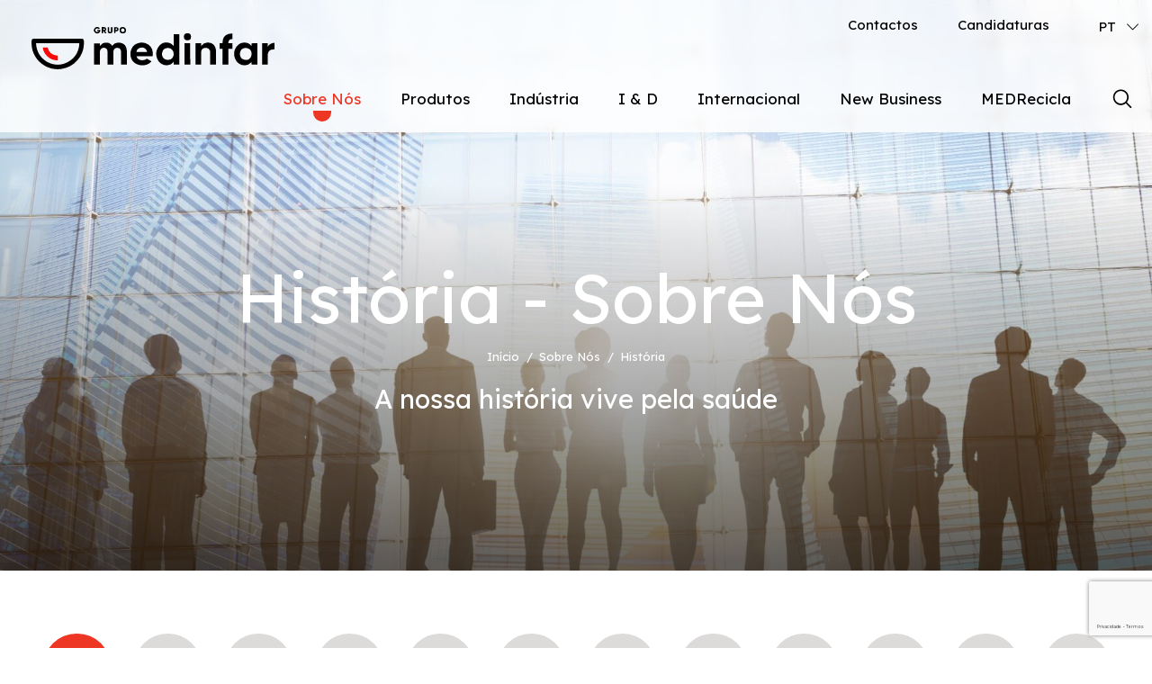

--- FILE ---
content_type: text/html;charset=UTF-8
request_url: https://www.medinfar.pt/pt/sobre-nos/historia
body_size: 4621
content:
<!doctype html>
<html lang="pt" class="header-fixed">

<head>
    <meta charset="utf-8">
    <meta http-equiv="X-UA-Compatible" content="IE=edge">
    <title>História - Sobre Nós | Grupo Medinfar</title>
    <link rel="icon" type="image/png" href="//www.medinfar.pt/apps/frontend/public/static/images/favicon.ico">
    <meta name="description" content="Conheça a história da 3ª maior empresa portuguesa no top 5 de empresas.">
    <meta name="keywords" content="">
    <meta property="og:image" content="//www.medinfar.pt/apps/frontend/public/static/images/share.png">
    <meta name="viewport" content="width=device-width, initial-scale=1, shrink-to-fit=no">
    <link href="/apps/frontend/public/static/css/style.css?v=effbcb7" rel="stylesheet" integrity="sha384-3ZxHrVbr9le+Uxaw6OiQ3A+N1nmfDmZeVdbQVESZWv+c6zlj7a9DdN9fNMNNrncw" crossorigin="anonymous" data-version="effbcb7">    <link href="/apps/frontend/public/static/css/extra.css?v=effbcb7" rel="stylesheet" integrity="sha384-tYw3S8eK+oTdzC6KqdYDIOwI2gUeUIfTDulayR/B67oqRSjMN0S+wLL2iZaFsnH9" crossorigin="anonymous" data-version="effbcb7">    

<!-- Google Tag Manager -->
<script nonce="8893a908578d7e2404a7d99d40d667b2">(function(w,d,s,l,i){w[l]=w[l]||[];w[l].push({'gtm.start':
new Date().getTime(),event:'gtm.js'});var f=d.getElementsByTagName(s)[0],
j=d.createElement(s),dl=l!='dataLayer'?'&l='+l:'';j.async=true;j.src=
'https://www.googletagmanager.com/gtm.js?id='+i+dl;f.parentNode.insertBefore(j,f);
})(window,document,'script','dataLayer','GTM-NLG3D2W6');</script>
<!-- End Google Tag Manager -->
</head>

<body data-template="cms">

    <!-- Google Tag Manager (noscript) -->
    <noscript><iframe src="https://www.googletagmanager.com/ns.html?id=GTM-NLG3D2W6"
    height="0" width="0" data-style="display:none;visibility:hidden"></iframe></noscript>
    <!-- End Google Tag Manager (noscript) -->
    
    <div class="site-layout">
        <header class="site-header">
            <div class="container">
                <div class="top-actions">
                    <a href="/pt" class="brand">
                        <img src="/apps/frontend/public/static/images/logo.svg?v=2.1" alt="Medinfar">
                    </a>

                    <span class="hamburger nav-trigger">
                        <span class="line"></span>
                        <span class="line"></span>
                        <span class="line"></span>
                    </span>
                </div>

                <div class="site-nav" id="js-site-nav">

                    <nav class="main-nav">
                        <ul class="nav-menu">
                                                                                                <li class="has-childs active">
                                        <a class="nav-item" href="/pt/sobre-nos">
                                            Sobre Nós                                        </a>
                                        
                                        <span class="icon icon-plus trigger-childs"></span>
                                        
                                        <div class="childmenu-wrap">
                                            <ul class="nav-childmenu">
                                                                                                    <li>
                                                        <a class="nav-subitem" href="/pt/sobre-nos/quem-somos">
                                                            Quem Somos                                                        </a>
                                                    </li>
                                                                                                    <li>
                                                        <a class="nav-subitem" href="/pt/sobre-nos/historia">
                                                            História                                                        </a>
                                                    </li>
                                                                                                    <li>
                                                        <a class="nav-subitem" href="/pt/sobre-nos/estrutura-do-grupo">
                                                            Estrutura do Grupo                                                        </a>
                                                    </li>
                                                                                                    <li>
                                                        <a class="nav-subitem" href="/pt/sobre-nos/carreiras">
                                                            Carreiras                                                        </a>
                                                    </li>
                                                                                            </ul>
                                        </div>
                                    </li>
                                                                                                                                <li class="">
                                        <a class="nav-item" href="/pt/produtos">
                                            Produtos                                        </a>
                                    </li>
                                                                                                                                <li class="has-childs ">
                                        <a class="nav-item" href="/pt/industria">
                                            Indústria                                        </a>
                                        
                                        <span class="icon icon-plus trigger-childs"></span>
                                        
                                        <div class="childmenu-wrap">
                                            <ul class="nav-childmenu">
                                                                                                    <li>
                                                        <a class="nav-subitem" href="/pt/industria/producao">
                                                            Produção                                                        </a>
                                                    </li>
                                                                                                    <li>
                                                        <a class="nav-subitem" href="/pt/industria/fabrico-por-contrato">
                                                            Fabrico por contrato                                                        </a>
                                                    </li>
                                                                                                    <li>
                                                        <a class="nav-subitem" href="/pt/industria/certificacao">
                                                            Certificação                                                        </a>
                                                    </li>
                                                                                            </ul>
                                        </div>
                                    </li>
                                                                                                                                <li class="has-childs ">
                                        <a class="nav-item" href="/pt/i-d">
                                            I & D                                        </a>
                                        
                                        <span class="icon icon-plus trigger-childs"></span>
                                        
                                        <div class="childmenu-wrap">
                                            <ul class="nav-childmenu">
                                                                                                    <li>
                                                        <a class="nav-subitem" href="/pt/i-d/laboratorio-de-desenvolvimento-farmaceutico">
                                                            Laboratório de Desenvolvimento Farmacêutico                                                        </a>
                                                    </li>
                                                                                                    <li>
                                                        <a class="nav-subitem" href="/pt/i-d/servicos-de-controlo-analitico">
                                                            Serviços de Controlo Analítico                                                        </a>
                                                    </li>
                                                                                                    <li>
                                                        <a class="nav-subitem" href="/pt/i-d/servicos-de-qualified-person">
                                                            Serviços de Qualified Person                                                        </a>
                                                    </li>
                                                                                            </ul>
                                        </div>
                                    </li>
                                                                                                                                <li class="has-childs ">
                                        <a class="nav-item" href="/pt/internacional">
                                            Internacional                                        </a>
                                        
                                        <span class="icon icon-plus trigger-childs"></span>
                                        
                                        <div class="childmenu-wrap">
                                            <ul class="nav-childmenu">
                                                                                                    <li>
                                                        <a class="nav-subitem" href="/pt/internacional/marrocos">
                                                            Marrocos                                                        </a>
                                                    </li>
                                                                                                    <li>
                                                        <a class="nav-subitem" href="/pt/internacional/lista-de-produtos-licensing-out">
                                                            Lista de Produtos Licensing OUT                                                        </a>
                                                    </li>
                                                                                            </ul>
                                        </div>
                                    </li>
                                                                                                                                <li class="">
                                        <a class="nav-item" href="/pt/new-business">
                                            New Business                                        </a>
                                    </li>
                                                                                                                                <li class="">
                                        <a class="nav-item" href="/pt/medrecicla">
                                            MEDRecicla                                        </a>
                                    </li>
                                                            
                            <li>
                                <a class="nav-item nav-item-search" href="#">
                                    <span class="icon icon-search"></span>
                                </a>
                            </li>
                        </ul>
                    </nav>

                    <form action="/pt/pesquisa" class="form form-search">
                        <div class="form-group-compact">
                            <input type="search" name="t" class="form-control form-control-style" placeholder="Pesquisa">
                            <button class="button button-primary button-icon"><span class="icon icon-search"></span></button>
                        </div>
                    </form>

                    <nav class="secondary-nav">
                        <ul class="nav-menu">
                            <li>
                                <a class="nav-item " href="/pt/contactos">Contactos</a>
                            </li>
                            <li>
                                <a class="nav-item " href="/pt/sobre-nos/candidaturas">Candidaturas</a>
                            </li>

                            <li class="nav-item-group">
                                                                <span class="lang-toggle" id="js-lang-toggle">
                                    <span class="icon icon-arrow-down"></span>
                                </span>
                                <ul class="lang-switcher" id="js-lang-switcher">
                                    <li class="nav-item--active"><a class="nav-item" href="/pt">PT</a></li>
                                    <li class=""><a class="nav-item" href="/en">EN</a></li>
                                    <li class=""><a class="nav-item" href="/es">ES</a></li>
                                    <li class=""><a class="nav-item" href="/fr">FR</a></li>
                                </ul>
                            </li>
                        </ul>
                    </nav>

                </div>
            </div>
        </header>

        <main class="stage-site">
            
            <div class="hero-slider-wrapper">
                <div class="hero-slider hero-slider--vertical hero-page-header" id="js-hero-slider">
                    <div class="hero-slide" data-style="background-image: url(/content/img/sobre-nos-5.jpg)">
                        <div class="hero-slide-inner" data-style="background-image: url(/content/img/sobre-nos-5.jpg)">

                            <header class="page-header">
                                <div class="container container-limited">
                                    <h1 class="page-title">História - Sobre Nós</h1>
                                    <nav class="breadcrumb">
<ul>
<li><a href="/pt">Início</a></li>
<li><a href="/pt/sobre-nos">Sobre Nós</a></li>
<li><a href="/pt/sobre-nos/historia">História</a></li>
</ul>
</nav>
                                    <h3 class="hero-subtitle">A nossa história vive pela saúde</h3>
                                </div>
                            </header>

                        </div>
                    </div>
                </div>
                <div class="hero-slider-nav">
                    <div class="hero-slider-nav-inner" id="js-hero-slider-nav"></div>
                </div>
            </div>

            <div class="page-content">
                <div class="container container-limited">
                    <div class="article-layout">
                        <div class="article-layout-main">
                            <article class="entry">
                                                                <div class="text">
                                	<div class="history-slide-menu unloaded js-history-menu">
<div class="history-slide-menu-year"><span class="history-slide-menu-text">1970</span></div>
<div class="history-slide-menu-year"><span class="history-slide-menu-text">1995</span></div>
<div class="history-slide-menu-year"><span class="history-slide-menu-text">2000</span></div>
<div class="history-slide-menu-year"><span class="history-slide-menu-text">2001</span></div>
<div class="history-slide-menu-year"><span class="history-slide-menu-text">2005</span></div>
<div class="history-slide-menu-year"><span class="history-slide-menu-text">2009</span></div>
<div class="history-slide-menu-year"><span class="history-slide-menu-text">2012</span></div>
<div class="history-slide-menu-year"><span class="history-slide-menu-text">2017</span></div>
<div class="history-slide-menu-year"><span class="history-slide-menu-text">2018</span></div>
<div class="history-slide-menu-year"><span class="history-slide-menu-text">2019</span></div>
<div class="history-slide-menu-year"><span class="history-slide-menu-text">2020</span></div>
<div class="history-slide-menu-year"><span class="history-slide-menu-text">2021</span></div>
</div>
<div class="history-slide unloaded js-history">
<div class="history-slide-block">
<div class="history-slide-content">
<div class="history-slide-img" data-style="background-image: url('/apps/frontend/public/static/images/static/history/history-1970.png');"></div>
<div class="history-slide-text-wrap">
<h3 class="history-slide-title">1970</h3>
<p class="history-slide-text">Funda&ccedil;&atilde;o MEDINFAR</p>
</div>
</div>
</div>
<div class="history-slide-block">
<div class="history-slide-content">
<div class="history-slide-img" data-style="background-image: url('/apps/frontend/public/static/images/static/history/history-1995.svg');"></div>
<div class="history-slide-text-wrap">
<h3 class="history-slide-title">1995</h3>
<p class="history-slide-text">Aquisi&ccedil;&atilde;o do <br />Laborat&oacute;rio Sorol&oacute;gico.<br />A mais antiga empresa portuguesa de medicina veterin&aacute;ria</p>
</div>
</div>
</div>
<div class="history-slide-block">
<div class="history-slide-content">
<div class="history-slide-img" data-style="background-image: url('/apps/frontend/public/static/images/static/history/history-2000.svg');"></div>
<div class="history-slide-text-wrap">
<h3 class="history-slide-title">2000</h3>
<p class="history-slide-text">Cria&ccedil;&atilde;o da filial em Marrocos</p>
</div>
</div>
</div>
<div class="history-slide-block">
<div class="history-slide-content">
<div class="history-slide-img" data-style="background-image: url('/apps/frontend/public/static/images/static/history/history-2001.svg');"></div>
<div class="history-slide-text-wrap">
<h3 class="history-slide-title">2001</h3>
<p class="history-slide-text">Aquisi&ccedil;&atilde;o da Unidade de <br />Produ&ccedil;&atilde;o Industrial</p>
</div>
</div>
</div>
<div class="history-slide-block">
<div class="history-slide-content">
<div class="history-slide-img" data-style="background-image: url('/apps/frontend/public/static/images/static/history/history-2005.svg');"></div>
<div class="history-slide-text-wrap">
<h3 class="history-slide-title">2005</h3>
<p class="history-slide-text">Lan&ccedil;&aacute;mos a Gen&eacute;ricos Portugueses</p>
</div>
</div>
</div>
<div class="history-slide-block">
<div class="history-slide-content">
<div class="history-slide-img" data-style="background-image: url('/apps/frontend/public/static/images/static/history/history-2009.svg');"></div>
<div class="history-slide-text-wrap">
<h3 class="history-slide-title">2009</h3>
<p class="history-slide-text">Junta-se ao portf&oacute;lio da MEDINFAR o Halibut&reg;, refor&ccedil;ando a &aacute;rea Consumer Health</p>
</div>
</div>
</div>
<div class="history-slide-block">
<div class="history-slide-content">
<div class="history-slide-img" data-style="background-image: url('/apps/frontend/public/static/images/static/history/history-2012.svg');"></div>
<div class="history-slide-text-wrap">
<h3 class="history-slide-title">2012</h3>
<p class="history-slide-text">A MEDINFAR SOROL&Oacute;GICO &eacute; titular de Autoriza&ccedil;&atilde;o para Laborat&oacute;rio Produtor em Autovacinas e Vacinas de Rebanho e inaugura o seu laborat&oacute;rio</p>
</div>
</div>
</div>
<div class="history-slide-block">
<div class="history-slide-content">
<div class="history-slide-img" data-style="background-image: url('/apps/frontend/public/static/images/static/history/history-2017.svg');"></div>
<div class="history-slide-text-wrap">
<h3 class="history-slide-title">2017</h3>
<p class="history-slide-text">Lan&ccedil;amento da Marca DVINE</p>
</div>
</div>
</div>
<div class="history-slide-block">
<div class="history-slide-content">
<div class="history-slide-img" data-style="background-image: url('https://www.medinfar.pt/content/img/amadora.png');"></div>
<div class="history-slide-text-wrap">
<h3 class="history-slide-title">2018</h3>
<p class="history-slide-text">Centraliza&ccedil;&atilde;o das unidades operacionais num &uacute;nico polo</p>
</div>
</div>
</div>
<div class="history-slide-block">
<div class="history-slide-content">
<div class="history-slide-img" data-style="background-image: url('/apps/frontend/public/static/images/static/history/history-2018.png');"></div>
<div class="history-slide-text-wrap">
<h3 class="history-slide-title">2019</h3>
<p class="history-slide-text">Os produtos MEDINFAR<br />marcam presen&ccedil;a em mais de 50 pa&iacute;ses</p>
</div>
</div>
</div>
<div class="history-slide-block">
<div class="history-slide-content">
<div class="history-slide-img" data-style="background-image: url('/apps/frontend/public/static/images/static/history/history-2019.svg');"></div>
<div class="history-slide-text-wrap">
<h3 class="history-slide-title">2020</h3>
<p class="history-slide-text">Projeto de investimento na Unidade Industrial, permite a expans&atilde;o da capacidade de produ&ccedil;&atilde;o e avan&ccedil;os tecnol&oacute;gicos</p>
</div>
</div>
</div>
<div class="history-slide-block">
<div class="history-slide-content">
<div class="history-slide-img" data-style="background-image: url('/apps/frontend/public/static/images/static/history/history-2021.svg');"></div>
<div class="history-slide-text-wrap">
<h3 class="history-slide-title">2021</h3>
<p class="history-slide-text">Integra&ccedil;&atilde;o da marca Aero-OM no portf&oacute;lio Medinfar e aquisi&ccedil;&atilde;o da Unidade de Neg&oacute;cio Medicamenta ao Grupo Recipharm.</p>
</div>
</div>
</div>
</div>                                </div>

                                
                                
<div class="share-box">
    <div class="share-label">Partilhar</div>

    

    <a href="https://www.facebook.com/sharer/sharer.php?u=https://www.medinfar.pt/pt/sobre-nos/historia" target="_blank" class="share-link js-share-facebook">
    	<svg xmlns="http://www.w3.org/2000/svg" xmlns:xlink="http://www.w3.org/1999/xlink" viewBox="0 0 32 32" version="1.1" role="img" aria-labelledby="at-svg-facebook-1" data-style="fill: rgb(34, 34, 34); width: 32px; height: 32px;" class="at-icon at-icon-facebook"><title id="at-svg-facebook-1">Facebook</title><g><path d="M22 5.16c-.406-.054-1.806-.16-3.43-.16-3.4 0-5.733 1.825-5.733 5.17v2.882H9v3.913h3.837V27h4.604V16.965h3.823l.587-3.913h-4.41v-2.5c0-1.123.347-1.903 2.198-1.903H22V5.16z" fill-rule="evenodd"></path></g></svg>
    </a>

    <a href="https://twitter.com/intent/tweet?text=https://www.medinfar.pt/pt/sobre-nos/historia" target="_blank"  class="share-link js-share-twitter">
	    <svg xmlns="http://www.w3.org/2000/svg" xmlns:xlink="http://www.w3.org/1999/xlink" viewBox="0 0 32 32" version="1.1" role="img" aria-labelledby="at-svg-twitter-2" data-style="fill: rgb(34, 34, 34); width: 32px; height: 32px;" class="at-icon at-icon-twitter"><title id="at-svg-twitter-2">Twitter</title><g><path d="M27.996 10.116c-.81.36-1.68.602-2.592.71a4.526 4.526 0 0 0 1.984-2.496 9.037 9.037 0 0 1-2.866 1.095 4.513 4.513 0 0 0-7.69 4.116 12.81 12.81 0 0 1-9.3-4.715 4.49 4.49 0 0 0-.612 2.27 4.51 4.51 0 0 0 2.008 3.755 4.495 4.495 0 0 1-2.044-.564v.057a4.515 4.515 0 0 0 3.62 4.425 4.52 4.52 0 0 1-2.04.077 4.517 4.517 0 0 0 4.217 3.134 9.055 9.055 0 0 1-5.604 1.93A9.18 9.18 0 0 1 6 23.85a12.773 12.773 0 0 0 6.918 2.027c8.3 0 12.84-6.876 12.84-12.84 0-.195-.005-.39-.014-.583a9.172 9.172 0 0 0 2.252-2.336" fill-rule="evenodd"></path></g></svg>
	</a>
</div>
                                

	<nav class="contextual-nav">
		<div class="label">VEJA TAMBÉM</div>
		<ul class="nav">
				<li><a href="/pt/sobre-nos/quem-somos">Quem Somos</a></li>
				<li><a href="/pt/sobre-nos/estrutura-do-grupo">Estrutura do Grupo</a></li>
				<li><a href="/pt/sobre-nos/candidaturas">Candidaturas</a></li>
				<li><a href="/pt/sobre-nos/carreiras">Carreiras</a></li>
				</ul>
	</nav>


                            </article>
                        </div>

                    </div>
                </div>

            </div>

                                </main>

        <footer class="site-footer">
            <div class="container">
                <div class="footer-group">
                    <div class="footer-top">
                        <div class="brand-footer">
                            <img src="/apps/frontend/public/static/images/logo-white.svg?v=2.1" alt="Medinfar">
                        </div>

                        <nav class="nav nav-social">
                            <a href="https://www.linkedin.com/company/medinfar/" target="_blank"><span class="icon icon-linkedin"></span></a>
                            <a href="https://www.youtube.com/channel/UCInLuX47jsEt_WaVbJ-wW6g" target="_blank"><span class="icon icon-youtube"></span></a>
                        </nav>
                    </div>

                                    </div>

            </div>

            <div class="site-footer-top site-footer-top--navs">
                <div class="container">
                    <div class="nav-group">
                                                <nav class="nav nav-list">
                            <ul>
                                                                <li><a href="/pt/compliance">Compliance</a></li>
                                                                <li><a href="/pt/farmacovigilancia">Farmacovigilância</a></li>
                                                                <li><a href="/pt/responsabilidade-social-corporativa">Responsabilidade Social Corporativa</a></li>
                                                                <li><a href="/pt/medrecicla">MEDRecicla</a></li>
                                                            </ul>
                        </nav>
                        
                                                <nav class="nav nav-list">
                            <ul>
                                                                <li><a href="/pt/contactos">Contactos</a></li>
                                                                <li><a href="/pt/termos-e-condicoes">Termos e Condições</a></li>
                                                            </ul>
                        </nav>
                                            </div>
                </div>
            </div>

            <div class="site-footer-bottom">
                <div class="container">
                    <ul class="logos-list-footer">
                        <li>
                            <a href="/pt/portugal-2030">
                                <img src="/apps/frontend/public/static/images/footer/compete-2030.png" alt="COMPETE 2030">
                            </a>
                        </li>
                        <li>
                            <a href="/pt/portugal-2030">
                                <img src="/apps/frontend/public/static/images/footer/portugal-2030.png" alt="PORTUGAL 2030">
                            </a>
                        </li>
                        <li>
                            <a href="/pt/portugal-2030">
                                <img src="/apps/frontend/public/static/images/footer/uniao-europeia.png" alt="União Europeia">
                            </a>
                        </li>
                        <li class="small-images">
                            <img src="/apps/frontend/public/static/images/footer/eic-iso-9001.jpg" alt="">
                        </li>
                        <li class="small-images">
                            <img src="/apps/frontend/public/static/images/footer/eic-iso-14001.jpg" alt="">
                        </li>
                        <li class="small-images">
                            <img src="/apps/frontend/public/static/images/footer/iso45001.jpg" alt="">
                        </li>
                    </ul>
                    <div class="footer-text-group">
                        <div class="copy">
                            <p>&copy; Copyright 2026 - Grupo MEDINFAR</p>
                        </div>
                        <div class="credits" id="credits">
                            <a class="credits-btn" href="#">Créditos</a>
                            <div class="credits-pop">
                                Criado por <a href="https://www.waynext.com/" target="_blank"><img src="/apps/frontend/public/static/images/waynext.png" alt="Waynext"></a>
                            </div>
                        </div>
                    </div>
                </div>
            </div>
        </footer>
    </div>

    <script src='https://www.google.com/recaptcha/api.js?render=6LcUuAAVAAAAAB6XlJcyq3Z3lMeWTiD5Iu855dsu&hl=pt' async defer></script>
    <script nonce="8893a908578d7e2404a7d99d40d667b2">
        var RECAPTCHA_KEY = '6LcUuAAVAAAAAB6XlJcyq3Z3lMeWTiD5Iu855dsu';
    </script>

    <script src="/apps/frontend/public/static/js/plugins.js?v=effbcb7" integrity="sha384-MlDLRMXt+pRJGDnvWhx1n4+ZyHghLbcVOnoII7B5thdWO7TR+/lvOYxrINMyzZby" crossorigin="anonymous" data-version="effbcb7"></script>    <script src="/apps/frontend/public/static/js/ajax.js?v=effbcb7" integrity="sha384-nB2gsx7eQI/Y4QEsH8QDY+muBKSAt8C7pfQHF435dsMVxhjxSvbDSaaAyTntovYT" crossorigin="anonymous" data-version="effbcb7"></script>    <script src="/apps/frontend/public/static/js/main.js?v=effbcb7" integrity="sha384-VsD8jkanV0sv0nizamhYsmgYwZjGtn2GymoUzzPqmpiRZuw8OwIIU7uA8E9ExHdW" crossorigin="anonymous" data-version="effbcb7"></script>
    
</body>

</html>


--- FILE ---
content_type: text/html; charset=utf-8
request_url: https://www.google.com/recaptcha/api2/anchor?ar=1&k=6LcUuAAVAAAAAB6XlJcyq3Z3lMeWTiD5Iu855dsu&co=aHR0cHM6Ly93d3cubWVkaW5mYXIucHQ6NDQz&hl=pt&v=PoyoqOPhxBO7pBk68S4YbpHZ&size=invisible&anchor-ms=20000&execute-ms=30000&cb=b7mqjqpkv8p1
body_size: 48882
content:
<!DOCTYPE HTML><html dir="ltr" lang="pt"><head><meta http-equiv="Content-Type" content="text/html; charset=UTF-8">
<meta http-equiv="X-UA-Compatible" content="IE=edge">
<title>reCAPTCHA</title>
<style type="text/css">
/* cyrillic-ext */
@font-face {
  font-family: 'Roboto';
  font-style: normal;
  font-weight: 400;
  font-stretch: 100%;
  src: url(//fonts.gstatic.com/s/roboto/v48/KFO7CnqEu92Fr1ME7kSn66aGLdTylUAMa3GUBHMdazTgWw.woff2) format('woff2');
  unicode-range: U+0460-052F, U+1C80-1C8A, U+20B4, U+2DE0-2DFF, U+A640-A69F, U+FE2E-FE2F;
}
/* cyrillic */
@font-face {
  font-family: 'Roboto';
  font-style: normal;
  font-weight: 400;
  font-stretch: 100%;
  src: url(//fonts.gstatic.com/s/roboto/v48/KFO7CnqEu92Fr1ME7kSn66aGLdTylUAMa3iUBHMdazTgWw.woff2) format('woff2');
  unicode-range: U+0301, U+0400-045F, U+0490-0491, U+04B0-04B1, U+2116;
}
/* greek-ext */
@font-face {
  font-family: 'Roboto';
  font-style: normal;
  font-weight: 400;
  font-stretch: 100%;
  src: url(//fonts.gstatic.com/s/roboto/v48/KFO7CnqEu92Fr1ME7kSn66aGLdTylUAMa3CUBHMdazTgWw.woff2) format('woff2');
  unicode-range: U+1F00-1FFF;
}
/* greek */
@font-face {
  font-family: 'Roboto';
  font-style: normal;
  font-weight: 400;
  font-stretch: 100%;
  src: url(//fonts.gstatic.com/s/roboto/v48/KFO7CnqEu92Fr1ME7kSn66aGLdTylUAMa3-UBHMdazTgWw.woff2) format('woff2');
  unicode-range: U+0370-0377, U+037A-037F, U+0384-038A, U+038C, U+038E-03A1, U+03A3-03FF;
}
/* math */
@font-face {
  font-family: 'Roboto';
  font-style: normal;
  font-weight: 400;
  font-stretch: 100%;
  src: url(//fonts.gstatic.com/s/roboto/v48/KFO7CnqEu92Fr1ME7kSn66aGLdTylUAMawCUBHMdazTgWw.woff2) format('woff2');
  unicode-range: U+0302-0303, U+0305, U+0307-0308, U+0310, U+0312, U+0315, U+031A, U+0326-0327, U+032C, U+032F-0330, U+0332-0333, U+0338, U+033A, U+0346, U+034D, U+0391-03A1, U+03A3-03A9, U+03B1-03C9, U+03D1, U+03D5-03D6, U+03F0-03F1, U+03F4-03F5, U+2016-2017, U+2034-2038, U+203C, U+2040, U+2043, U+2047, U+2050, U+2057, U+205F, U+2070-2071, U+2074-208E, U+2090-209C, U+20D0-20DC, U+20E1, U+20E5-20EF, U+2100-2112, U+2114-2115, U+2117-2121, U+2123-214F, U+2190, U+2192, U+2194-21AE, U+21B0-21E5, U+21F1-21F2, U+21F4-2211, U+2213-2214, U+2216-22FF, U+2308-230B, U+2310, U+2319, U+231C-2321, U+2336-237A, U+237C, U+2395, U+239B-23B7, U+23D0, U+23DC-23E1, U+2474-2475, U+25AF, U+25B3, U+25B7, U+25BD, U+25C1, U+25CA, U+25CC, U+25FB, U+266D-266F, U+27C0-27FF, U+2900-2AFF, U+2B0E-2B11, U+2B30-2B4C, U+2BFE, U+3030, U+FF5B, U+FF5D, U+1D400-1D7FF, U+1EE00-1EEFF;
}
/* symbols */
@font-face {
  font-family: 'Roboto';
  font-style: normal;
  font-weight: 400;
  font-stretch: 100%;
  src: url(//fonts.gstatic.com/s/roboto/v48/KFO7CnqEu92Fr1ME7kSn66aGLdTylUAMaxKUBHMdazTgWw.woff2) format('woff2');
  unicode-range: U+0001-000C, U+000E-001F, U+007F-009F, U+20DD-20E0, U+20E2-20E4, U+2150-218F, U+2190, U+2192, U+2194-2199, U+21AF, U+21E6-21F0, U+21F3, U+2218-2219, U+2299, U+22C4-22C6, U+2300-243F, U+2440-244A, U+2460-24FF, U+25A0-27BF, U+2800-28FF, U+2921-2922, U+2981, U+29BF, U+29EB, U+2B00-2BFF, U+4DC0-4DFF, U+FFF9-FFFB, U+10140-1018E, U+10190-1019C, U+101A0, U+101D0-101FD, U+102E0-102FB, U+10E60-10E7E, U+1D2C0-1D2D3, U+1D2E0-1D37F, U+1F000-1F0FF, U+1F100-1F1AD, U+1F1E6-1F1FF, U+1F30D-1F30F, U+1F315, U+1F31C, U+1F31E, U+1F320-1F32C, U+1F336, U+1F378, U+1F37D, U+1F382, U+1F393-1F39F, U+1F3A7-1F3A8, U+1F3AC-1F3AF, U+1F3C2, U+1F3C4-1F3C6, U+1F3CA-1F3CE, U+1F3D4-1F3E0, U+1F3ED, U+1F3F1-1F3F3, U+1F3F5-1F3F7, U+1F408, U+1F415, U+1F41F, U+1F426, U+1F43F, U+1F441-1F442, U+1F444, U+1F446-1F449, U+1F44C-1F44E, U+1F453, U+1F46A, U+1F47D, U+1F4A3, U+1F4B0, U+1F4B3, U+1F4B9, U+1F4BB, U+1F4BF, U+1F4C8-1F4CB, U+1F4D6, U+1F4DA, U+1F4DF, U+1F4E3-1F4E6, U+1F4EA-1F4ED, U+1F4F7, U+1F4F9-1F4FB, U+1F4FD-1F4FE, U+1F503, U+1F507-1F50B, U+1F50D, U+1F512-1F513, U+1F53E-1F54A, U+1F54F-1F5FA, U+1F610, U+1F650-1F67F, U+1F687, U+1F68D, U+1F691, U+1F694, U+1F698, U+1F6AD, U+1F6B2, U+1F6B9-1F6BA, U+1F6BC, U+1F6C6-1F6CF, U+1F6D3-1F6D7, U+1F6E0-1F6EA, U+1F6F0-1F6F3, U+1F6F7-1F6FC, U+1F700-1F7FF, U+1F800-1F80B, U+1F810-1F847, U+1F850-1F859, U+1F860-1F887, U+1F890-1F8AD, U+1F8B0-1F8BB, U+1F8C0-1F8C1, U+1F900-1F90B, U+1F93B, U+1F946, U+1F984, U+1F996, U+1F9E9, U+1FA00-1FA6F, U+1FA70-1FA7C, U+1FA80-1FA89, U+1FA8F-1FAC6, U+1FACE-1FADC, U+1FADF-1FAE9, U+1FAF0-1FAF8, U+1FB00-1FBFF;
}
/* vietnamese */
@font-face {
  font-family: 'Roboto';
  font-style: normal;
  font-weight: 400;
  font-stretch: 100%;
  src: url(//fonts.gstatic.com/s/roboto/v48/KFO7CnqEu92Fr1ME7kSn66aGLdTylUAMa3OUBHMdazTgWw.woff2) format('woff2');
  unicode-range: U+0102-0103, U+0110-0111, U+0128-0129, U+0168-0169, U+01A0-01A1, U+01AF-01B0, U+0300-0301, U+0303-0304, U+0308-0309, U+0323, U+0329, U+1EA0-1EF9, U+20AB;
}
/* latin-ext */
@font-face {
  font-family: 'Roboto';
  font-style: normal;
  font-weight: 400;
  font-stretch: 100%;
  src: url(//fonts.gstatic.com/s/roboto/v48/KFO7CnqEu92Fr1ME7kSn66aGLdTylUAMa3KUBHMdazTgWw.woff2) format('woff2');
  unicode-range: U+0100-02BA, U+02BD-02C5, U+02C7-02CC, U+02CE-02D7, U+02DD-02FF, U+0304, U+0308, U+0329, U+1D00-1DBF, U+1E00-1E9F, U+1EF2-1EFF, U+2020, U+20A0-20AB, U+20AD-20C0, U+2113, U+2C60-2C7F, U+A720-A7FF;
}
/* latin */
@font-face {
  font-family: 'Roboto';
  font-style: normal;
  font-weight: 400;
  font-stretch: 100%;
  src: url(//fonts.gstatic.com/s/roboto/v48/KFO7CnqEu92Fr1ME7kSn66aGLdTylUAMa3yUBHMdazQ.woff2) format('woff2');
  unicode-range: U+0000-00FF, U+0131, U+0152-0153, U+02BB-02BC, U+02C6, U+02DA, U+02DC, U+0304, U+0308, U+0329, U+2000-206F, U+20AC, U+2122, U+2191, U+2193, U+2212, U+2215, U+FEFF, U+FFFD;
}
/* cyrillic-ext */
@font-face {
  font-family: 'Roboto';
  font-style: normal;
  font-weight: 500;
  font-stretch: 100%;
  src: url(//fonts.gstatic.com/s/roboto/v48/KFO7CnqEu92Fr1ME7kSn66aGLdTylUAMa3GUBHMdazTgWw.woff2) format('woff2');
  unicode-range: U+0460-052F, U+1C80-1C8A, U+20B4, U+2DE0-2DFF, U+A640-A69F, U+FE2E-FE2F;
}
/* cyrillic */
@font-face {
  font-family: 'Roboto';
  font-style: normal;
  font-weight: 500;
  font-stretch: 100%;
  src: url(//fonts.gstatic.com/s/roboto/v48/KFO7CnqEu92Fr1ME7kSn66aGLdTylUAMa3iUBHMdazTgWw.woff2) format('woff2');
  unicode-range: U+0301, U+0400-045F, U+0490-0491, U+04B0-04B1, U+2116;
}
/* greek-ext */
@font-face {
  font-family: 'Roboto';
  font-style: normal;
  font-weight: 500;
  font-stretch: 100%;
  src: url(//fonts.gstatic.com/s/roboto/v48/KFO7CnqEu92Fr1ME7kSn66aGLdTylUAMa3CUBHMdazTgWw.woff2) format('woff2');
  unicode-range: U+1F00-1FFF;
}
/* greek */
@font-face {
  font-family: 'Roboto';
  font-style: normal;
  font-weight: 500;
  font-stretch: 100%;
  src: url(//fonts.gstatic.com/s/roboto/v48/KFO7CnqEu92Fr1ME7kSn66aGLdTylUAMa3-UBHMdazTgWw.woff2) format('woff2');
  unicode-range: U+0370-0377, U+037A-037F, U+0384-038A, U+038C, U+038E-03A1, U+03A3-03FF;
}
/* math */
@font-face {
  font-family: 'Roboto';
  font-style: normal;
  font-weight: 500;
  font-stretch: 100%;
  src: url(//fonts.gstatic.com/s/roboto/v48/KFO7CnqEu92Fr1ME7kSn66aGLdTylUAMawCUBHMdazTgWw.woff2) format('woff2');
  unicode-range: U+0302-0303, U+0305, U+0307-0308, U+0310, U+0312, U+0315, U+031A, U+0326-0327, U+032C, U+032F-0330, U+0332-0333, U+0338, U+033A, U+0346, U+034D, U+0391-03A1, U+03A3-03A9, U+03B1-03C9, U+03D1, U+03D5-03D6, U+03F0-03F1, U+03F4-03F5, U+2016-2017, U+2034-2038, U+203C, U+2040, U+2043, U+2047, U+2050, U+2057, U+205F, U+2070-2071, U+2074-208E, U+2090-209C, U+20D0-20DC, U+20E1, U+20E5-20EF, U+2100-2112, U+2114-2115, U+2117-2121, U+2123-214F, U+2190, U+2192, U+2194-21AE, U+21B0-21E5, U+21F1-21F2, U+21F4-2211, U+2213-2214, U+2216-22FF, U+2308-230B, U+2310, U+2319, U+231C-2321, U+2336-237A, U+237C, U+2395, U+239B-23B7, U+23D0, U+23DC-23E1, U+2474-2475, U+25AF, U+25B3, U+25B7, U+25BD, U+25C1, U+25CA, U+25CC, U+25FB, U+266D-266F, U+27C0-27FF, U+2900-2AFF, U+2B0E-2B11, U+2B30-2B4C, U+2BFE, U+3030, U+FF5B, U+FF5D, U+1D400-1D7FF, U+1EE00-1EEFF;
}
/* symbols */
@font-face {
  font-family: 'Roboto';
  font-style: normal;
  font-weight: 500;
  font-stretch: 100%;
  src: url(//fonts.gstatic.com/s/roboto/v48/KFO7CnqEu92Fr1ME7kSn66aGLdTylUAMaxKUBHMdazTgWw.woff2) format('woff2');
  unicode-range: U+0001-000C, U+000E-001F, U+007F-009F, U+20DD-20E0, U+20E2-20E4, U+2150-218F, U+2190, U+2192, U+2194-2199, U+21AF, U+21E6-21F0, U+21F3, U+2218-2219, U+2299, U+22C4-22C6, U+2300-243F, U+2440-244A, U+2460-24FF, U+25A0-27BF, U+2800-28FF, U+2921-2922, U+2981, U+29BF, U+29EB, U+2B00-2BFF, U+4DC0-4DFF, U+FFF9-FFFB, U+10140-1018E, U+10190-1019C, U+101A0, U+101D0-101FD, U+102E0-102FB, U+10E60-10E7E, U+1D2C0-1D2D3, U+1D2E0-1D37F, U+1F000-1F0FF, U+1F100-1F1AD, U+1F1E6-1F1FF, U+1F30D-1F30F, U+1F315, U+1F31C, U+1F31E, U+1F320-1F32C, U+1F336, U+1F378, U+1F37D, U+1F382, U+1F393-1F39F, U+1F3A7-1F3A8, U+1F3AC-1F3AF, U+1F3C2, U+1F3C4-1F3C6, U+1F3CA-1F3CE, U+1F3D4-1F3E0, U+1F3ED, U+1F3F1-1F3F3, U+1F3F5-1F3F7, U+1F408, U+1F415, U+1F41F, U+1F426, U+1F43F, U+1F441-1F442, U+1F444, U+1F446-1F449, U+1F44C-1F44E, U+1F453, U+1F46A, U+1F47D, U+1F4A3, U+1F4B0, U+1F4B3, U+1F4B9, U+1F4BB, U+1F4BF, U+1F4C8-1F4CB, U+1F4D6, U+1F4DA, U+1F4DF, U+1F4E3-1F4E6, U+1F4EA-1F4ED, U+1F4F7, U+1F4F9-1F4FB, U+1F4FD-1F4FE, U+1F503, U+1F507-1F50B, U+1F50D, U+1F512-1F513, U+1F53E-1F54A, U+1F54F-1F5FA, U+1F610, U+1F650-1F67F, U+1F687, U+1F68D, U+1F691, U+1F694, U+1F698, U+1F6AD, U+1F6B2, U+1F6B9-1F6BA, U+1F6BC, U+1F6C6-1F6CF, U+1F6D3-1F6D7, U+1F6E0-1F6EA, U+1F6F0-1F6F3, U+1F6F7-1F6FC, U+1F700-1F7FF, U+1F800-1F80B, U+1F810-1F847, U+1F850-1F859, U+1F860-1F887, U+1F890-1F8AD, U+1F8B0-1F8BB, U+1F8C0-1F8C1, U+1F900-1F90B, U+1F93B, U+1F946, U+1F984, U+1F996, U+1F9E9, U+1FA00-1FA6F, U+1FA70-1FA7C, U+1FA80-1FA89, U+1FA8F-1FAC6, U+1FACE-1FADC, U+1FADF-1FAE9, U+1FAF0-1FAF8, U+1FB00-1FBFF;
}
/* vietnamese */
@font-face {
  font-family: 'Roboto';
  font-style: normal;
  font-weight: 500;
  font-stretch: 100%;
  src: url(//fonts.gstatic.com/s/roboto/v48/KFO7CnqEu92Fr1ME7kSn66aGLdTylUAMa3OUBHMdazTgWw.woff2) format('woff2');
  unicode-range: U+0102-0103, U+0110-0111, U+0128-0129, U+0168-0169, U+01A0-01A1, U+01AF-01B0, U+0300-0301, U+0303-0304, U+0308-0309, U+0323, U+0329, U+1EA0-1EF9, U+20AB;
}
/* latin-ext */
@font-face {
  font-family: 'Roboto';
  font-style: normal;
  font-weight: 500;
  font-stretch: 100%;
  src: url(//fonts.gstatic.com/s/roboto/v48/KFO7CnqEu92Fr1ME7kSn66aGLdTylUAMa3KUBHMdazTgWw.woff2) format('woff2');
  unicode-range: U+0100-02BA, U+02BD-02C5, U+02C7-02CC, U+02CE-02D7, U+02DD-02FF, U+0304, U+0308, U+0329, U+1D00-1DBF, U+1E00-1E9F, U+1EF2-1EFF, U+2020, U+20A0-20AB, U+20AD-20C0, U+2113, U+2C60-2C7F, U+A720-A7FF;
}
/* latin */
@font-face {
  font-family: 'Roboto';
  font-style: normal;
  font-weight: 500;
  font-stretch: 100%;
  src: url(//fonts.gstatic.com/s/roboto/v48/KFO7CnqEu92Fr1ME7kSn66aGLdTylUAMa3yUBHMdazQ.woff2) format('woff2');
  unicode-range: U+0000-00FF, U+0131, U+0152-0153, U+02BB-02BC, U+02C6, U+02DA, U+02DC, U+0304, U+0308, U+0329, U+2000-206F, U+20AC, U+2122, U+2191, U+2193, U+2212, U+2215, U+FEFF, U+FFFD;
}
/* cyrillic-ext */
@font-face {
  font-family: 'Roboto';
  font-style: normal;
  font-weight: 900;
  font-stretch: 100%;
  src: url(//fonts.gstatic.com/s/roboto/v48/KFO7CnqEu92Fr1ME7kSn66aGLdTylUAMa3GUBHMdazTgWw.woff2) format('woff2');
  unicode-range: U+0460-052F, U+1C80-1C8A, U+20B4, U+2DE0-2DFF, U+A640-A69F, U+FE2E-FE2F;
}
/* cyrillic */
@font-face {
  font-family: 'Roboto';
  font-style: normal;
  font-weight: 900;
  font-stretch: 100%;
  src: url(//fonts.gstatic.com/s/roboto/v48/KFO7CnqEu92Fr1ME7kSn66aGLdTylUAMa3iUBHMdazTgWw.woff2) format('woff2');
  unicode-range: U+0301, U+0400-045F, U+0490-0491, U+04B0-04B1, U+2116;
}
/* greek-ext */
@font-face {
  font-family: 'Roboto';
  font-style: normal;
  font-weight: 900;
  font-stretch: 100%;
  src: url(//fonts.gstatic.com/s/roboto/v48/KFO7CnqEu92Fr1ME7kSn66aGLdTylUAMa3CUBHMdazTgWw.woff2) format('woff2');
  unicode-range: U+1F00-1FFF;
}
/* greek */
@font-face {
  font-family: 'Roboto';
  font-style: normal;
  font-weight: 900;
  font-stretch: 100%;
  src: url(//fonts.gstatic.com/s/roboto/v48/KFO7CnqEu92Fr1ME7kSn66aGLdTylUAMa3-UBHMdazTgWw.woff2) format('woff2');
  unicode-range: U+0370-0377, U+037A-037F, U+0384-038A, U+038C, U+038E-03A1, U+03A3-03FF;
}
/* math */
@font-face {
  font-family: 'Roboto';
  font-style: normal;
  font-weight: 900;
  font-stretch: 100%;
  src: url(//fonts.gstatic.com/s/roboto/v48/KFO7CnqEu92Fr1ME7kSn66aGLdTylUAMawCUBHMdazTgWw.woff2) format('woff2');
  unicode-range: U+0302-0303, U+0305, U+0307-0308, U+0310, U+0312, U+0315, U+031A, U+0326-0327, U+032C, U+032F-0330, U+0332-0333, U+0338, U+033A, U+0346, U+034D, U+0391-03A1, U+03A3-03A9, U+03B1-03C9, U+03D1, U+03D5-03D6, U+03F0-03F1, U+03F4-03F5, U+2016-2017, U+2034-2038, U+203C, U+2040, U+2043, U+2047, U+2050, U+2057, U+205F, U+2070-2071, U+2074-208E, U+2090-209C, U+20D0-20DC, U+20E1, U+20E5-20EF, U+2100-2112, U+2114-2115, U+2117-2121, U+2123-214F, U+2190, U+2192, U+2194-21AE, U+21B0-21E5, U+21F1-21F2, U+21F4-2211, U+2213-2214, U+2216-22FF, U+2308-230B, U+2310, U+2319, U+231C-2321, U+2336-237A, U+237C, U+2395, U+239B-23B7, U+23D0, U+23DC-23E1, U+2474-2475, U+25AF, U+25B3, U+25B7, U+25BD, U+25C1, U+25CA, U+25CC, U+25FB, U+266D-266F, U+27C0-27FF, U+2900-2AFF, U+2B0E-2B11, U+2B30-2B4C, U+2BFE, U+3030, U+FF5B, U+FF5D, U+1D400-1D7FF, U+1EE00-1EEFF;
}
/* symbols */
@font-face {
  font-family: 'Roboto';
  font-style: normal;
  font-weight: 900;
  font-stretch: 100%;
  src: url(//fonts.gstatic.com/s/roboto/v48/KFO7CnqEu92Fr1ME7kSn66aGLdTylUAMaxKUBHMdazTgWw.woff2) format('woff2');
  unicode-range: U+0001-000C, U+000E-001F, U+007F-009F, U+20DD-20E0, U+20E2-20E4, U+2150-218F, U+2190, U+2192, U+2194-2199, U+21AF, U+21E6-21F0, U+21F3, U+2218-2219, U+2299, U+22C4-22C6, U+2300-243F, U+2440-244A, U+2460-24FF, U+25A0-27BF, U+2800-28FF, U+2921-2922, U+2981, U+29BF, U+29EB, U+2B00-2BFF, U+4DC0-4DFF, U+FFF9-FFFB, U+10140-1018E, U+10190-1019C, U+101A0, U+101D0-101FD, U+102E0-102FB, U+10E60-10E7E, U+1D2C0-1D2D3, U+1D2E0-1D37F, U+1F000-1F0FF, U+1F100-1F1AD, U+1F1E6-1F1FF, U+1F30D-1F30F, U+1F315, U+1F31C, U+1F31E, U+1F320-1F32C, U+1F336, U+1F378, U+1F37D, U+1F382, U+1F393-1F39F, U+1F3A7-1F3A8, U+1F3AC-1F3AF, U+1F3C2, U+1F3C4-1F3C6, U+1F3CA-1F3CE, U+1F3D4-1F3E0, U+1F3ED, U+1F3F1-1F3F3, U+1F3F5-1F3F7, U+1F408, U+1F415, U+1F41F, U+1F426, U+1F43F, U+1F441-1F442, U+1F444, U+1F446-1F449, U+1F44C-1F44E, U+1F453, U+1F46A, U+1F47D, U+1F4A3, U+1F4B0, U+1F4B3, U+1F4B9, U+1F4BB, U+1F4BF, U+1F4C8-1F4CB, U+1F4D6, U+1F4DA, U+1F4DF, U+1F4E3-1F4E6, U+1F4EA-1F4ED, U+1F4F7, U+1F4F9-1F4FB, U+1F4FD-1F4FE, U+1F503, U+1F507-1F50B, U+1F50D, U+1F512-1F513, U+1F53E-1F54A, U+1F54F-1F5FA, U+1F610, U+1F650-1F67F, U+1F687, U+1F68D, U+1F691, U+1F694, U+1F698, U+1F6AD, U+1F6B2, U+1F6B9-1F6BA, U+1F6BC, U+1F6C6-1F6CF, U+1F6D3-1F6D7, U+1F6E0-1F6EA, U+1F6F0-1F6F3, U+1F6F7-1F6FC, U+1F700-1F7FF, U+1F800-1F80B, U+1F810-1F847, U+1F850-1F859, U+1F860-1F887, U+1F890-1F8AD, U+1F8B0-1F8BB, U+1F8C0-1F8C1, U+1F900-1F90B, U+1F93B, U+1F946, U+1F984, U+1F996, U+1F9E9, U+1FA00-1FA6F, U+1FA70-1FA7C, U+1FA80-1FA89, U+1FA8F-1FAC6, U+1FACE-1FADC, U+1FADF-1FAE9, U+1FAF0-1FAF8, U+1FB00-1FBFF;
}
/* vietnamese */
@font-face {
  font-family: 'Roboto';
  font-style: normal;
  font-weight: 900;
  font-stretch: 100%;
  src: url(//fonts.gstatic.com/s/roboto/v48/KFO7CnqEu92Fr1ME7kSn66aGLdTylUAMa3OUBHMdazTgWw.woff2) format('woff2');
  unicode-range: U+0102-0103, U+0110-0111, U+0128-0129, U+0168-0169, U+01A0-01A1, U+01AF-01B0, U+0300-0301, U+0303-0304, U+0308-0309, U+0323, U+0329, U+1EA0-1EF9, U+20AB;
}
/* latin-ext */
@font-face {
  font-family: 'Roboto';
  font-style: normal;
  font-weight: 900;
  font-stretch: 100%;
  src: url(//fonts.gstatic.com/s/roboto/v48/KFO7CnqEu92Fr1ME7kSn66aGLdTylUAMa3KUBHMdazTgWw.woff2) format('woff2');
  unicode-range: U+0100-02BA, U+02BD-02C5, U+02C7-02CC, U+02CE-02D7, U+02DD-02FF, U+0304, U+0308, U+0329, U+1D00-1DBF, U+1E00-1E9F, U+1EF2-1EFF, U+2020, U+20A0-20AB, U+20AD-20C0, U+2113, U+2C60-2C7F, U+A720-A7FF;
}
/* latin */
@font-face {
  font-family: 'Roboto';
  font-style: normal;
  font-weight: 900;
  font-stretch: 100%;
  src: url(//fonts.gstatic.com/s/roboto/v48/KFO7CnqEu92Fr1ME7kSn66aGLdTylUAMa3yUBHMdazQ.woff2) format('woff2');
  unicode-range: U+0000-00FF, U+0131, U+0152-0153, U+02BB-02BC, U+02C6, U+02DA, U+02DC, U+0304, U+0308, U+0329, U+2000-206F, U+20AC, U+2122, U+2191, U+2193, U+2212, U+2215, U+FEFF, U+FFFD;
}

</style>
<link rel="stylesheet" type="text/css" href="https://www.gstatic.com/recaptcha/releases/PoyoqOPhxBO7pBk68S4YbpHZ/styles__ltr.css">
<script nonce="aL6Y-_c1nPu-bFKlKUlDIw" type="text/javascript">window['__recaptcha_api'] = 'https://www.google.com/recaptcha/api2/';</script>
<script type="text/javascript" src="https://www.gstatic.com/recaptcha/releases/PoyoqOPhxBO7pBk68S4YbpHZ/recaptcha__pt.js" nonce="aL6Y-_c1nPu-bFKlKUlDIw">
      
    </script></head>
<body><div id="rc-anchor-alert" class="rc-anchor-alert"></div>
<input type="hidden" id="recaptcha-token" value="[base64]">
<script type="text/javascript" nonce="aL6Y-_c1nPu-bFKlKUlDIw">
      recaptcha.anchor.Main.init("[\x22ainput\x22,[\x22bgdata\x22,\x22\x22,\[base64]/[base64]/[base64]/[base64]/[base64]/UltsKytdPUU6KEU8MjA0OD9SW2wrK109RT4+NnwxOTI6KChFJjY0NTEyKT09NTUyOTYmJk0rMTxjLmxlbmd0aCYmKGMuY2hhckNvZGVBdChNKzEpJjY0NTEyKT09NTYzMjA/[base64]/[base64]/[base64]/[base64]/[base64]/[base64]/[base64]\x22,\[base64]\x22,\x22d8ObwqA4w69Zw73CscOvw6zCg3BncRvDp8ODZFlCQsKvw7c1KkXCisOPwrTChgVFw40IfUk+wrYew7LChMKewq8OwoHCgcO3wrxnwo4iw6J4F1/DpBhzIBF+w5w/VFRwHMK7wp3DgBB5TE8nwqLDpsKRNw8TDkYJwpTDpcKdw6bClsOawrAGw5vDtcOZwpt0aMKYw5HDnsKxwrbCgGF9w5jClMKPRcO/M8K9w5rDpcORUcOpbDw5fArDoScvw7IqwrnDk03DqBDCp8OKw5TDmz3DscOcZRXDqht+wr4/O8O0NETDqG/CqmtHJMOmFDbCpRFww4DChi0Kw5HChDXDoVtUwqhBfjgdwoEUwoVqWCDDkFV5dcOlw6sVwr/DmMKEHMOyWsKlw5rDmsOOZnBmw63DncK0w4NNw6DCs3PCosOmw4lKwrZWw4/DosO3w5kmQiLCpjgrwpwhw67DucOVwocKNkxawpRhw7nDtxbCusOvw4Y6wqxIwrIYZcOzwp/CrFpfwq8jNFsDw5jDqVrCuxZ5w5k/w4rCiGTCrgbDlMOrw4pFJsOvw5LCqR8QKsOAw7Ipw4J1X8KaScKyw7dKYCMMwp0cwoIMEwBiw5szw5xLwrgQw4oVBiMGWyF6w4cfCDZOJsOzb1HDmVRbF19Nw45pfcKzc03DoHvDgE9oemHDusKAwqBGRGjCmV/DhXHDgsOBOcO9W8OJwpJmCsKST8KTw7IDwrLDkgZbwoEdE8Oqwp7DgcOSZ8OOZcOnVxDCusKbdcOSw5dvw69CJ28/Z8KqwoPClFzDqmzDt3LDjMO2wpZIwrJ+wovCqWJ7M05Lw7ZrcijCowo0UAnCiC3CsmR0LQAFC1HCpcO2BcOraMOrw47CsiDDicKoNMOaw61GUcOlTl3CvMK+NW1xLcOLAGPDuMO2UAbCl8K1w4DDm8OjD8KEMsKbdH1mBDjDpsKRJhPCiMKfw7/CisOSTz7Crww/FcKDNWjCp8O5w5QuMcKfw5VYE8KPJ8KIw6jDtMKAwpTCssOxw6RscMKIwpAWNSQFwrDCtMOXAChdejZ5wpUPwrZWYcKGcMKCw49zHsKgwrM9w5pRwpbCsmgGw6Vow7gFIXotwqzCsERpSsOhw7Jqw5QLw7VzecOHw5jDksKVw4A8RMORM0PDswPDs8ORwrvDkk/CqHfDicKTw6TCshHDui/DrhXDssKLwrrCv8OdAsK+w4M/[base64]/DuzfCll3CusKZB3U1bRQswqnCh0DDrUnCgzzCrcKXw4gjwqYLw7hpalpmRE/CnXITwoE0w51cw4PDkwDDpi3Ct8KhCn1Nw5bDgsOqw5/CnQvDqMKwf8Ozw517wqMZRhhaRsKaw5TDhMOLwobCjcKEKcOacyDCrzRywpLCl8OcE8KGwp9YwrcIY8O7w7wmS1zClcOawpRrU8KyADjCg8O/ciEWdXA9bk7Cgk9HbVjDqcKWIF92Y8KdZ8KRw5HDoFrDgsO4w58vwonCsDrCm8KDLT/Ck8OKTcK9HnjDgjvDhXVXwpB3w6JtwqXCozfDucKOYFbCjMO1EBDDqQLDkkB9wovCkiwRwqkxw4PCtG8Gw4EpQcKqBMKww5/CjQoFw5bCjMOpVcOUwrtXw50Wwo/[base64]/Cg8OcaChsKMOywqLCgcKlwo3CocKQeQEgTF3ClhfCtcOgH1cnIMKcecOEwoHDpsOMBsODwrQNQcOPwqVvGMKUw6HClkMlw5rDlsKsEMOnwqA6w5NYwojDi8KSFMOMwrcdw6DDtsO4VHTDtFkvw5zCv8OSGSnCoh/Du8KIesOFfxPDiMKXNMOERANNwosYS8O6fUc1w5pNU2BfwogFwp5UEsKyBMOWwoBIQ1jDlUnCsQUpwqfDlcKuwqRQecOTw47DpgXCrC3DmyMGNsOvw7HDvSrCl8OwDcKfEcKHwqwVwoZHC3J/[base64]/w5Y4MHrCi2sMU1PCvGLCksKoKcOpD8KMwprCisOcwpRaI8OqwqR+WUjDuMKYMCXCsh9rCXjDpMO1w6XDjcOZwpZSwpDClMKHw5Fjw4l4w4Ykw7zDqglaw6MfwrEBw5wMScKLWsK3b8Kww5A1McK2wp9QdcONw5c/wqFsw4s7w5TCksOmNcOOw5HCpT86wptZw6kyRQpVw4bDkcKawq/DliHCr8OPN8Kgw782CMOlwppyAGnDk8Ofw5vCgTDCp8OBEsKow53CvF/DgMKNw78Cwr/[base64]/Cs38JBgDCkAvDr8K2w7/Cv8OOwrfDkycmw5XDrkXClcK1wq4SwrzCjSBLU8OeNsKZw4/CmcOLEyfCmW9sw6rCtcO8wqhew4nDunbDicKlTCkZHAABdz07WcK4wojCjnR8U8OVw7cdK8KcMmjCrMOJwrnCmsOHwpxwBjgGOXo9fzVqWsOOw5wlFinCscOEF8OSw4oKOnXDvBHDkX/[base64]/DlEnChRtrwqZcQcOoXkh1a8OKwpvCr0x9w7lEwpfCnQ9Ow53Dr0oefFnCvsO/wpprWcOYwp3CtsOAw60MGHfDkTwbEUleH8OkPDBQTXHDscOkUGMreWxpwoDCusO6woTCo8OHIH0XfcKjwpM4wrstw4fDlMKSZxfDvEBNVsOAeBTCi8KDZDbDpMOQGMKfw4h+wrfCgRvDvHvCuRDDkXTCs1/CocKpEkIfw5Uuw68eUcK5asKCZTxYPgjDmjLCkh/[base64]/ClDcpE8K/w7/ChsK2WsKSw5zCqCBywqVWwptCPwbDmcOLA8Kow6hTGAxGCzZ4BMKwGWJldi/DtX1zQTBZwoLDrifDk8K4wo/DvsOSw6heAA/Co8OBw4YfHGfCiMOCUg8owoUHelR4NcOww6XDiMKow54Kw5kCWy7Cum1XXsKkw5ZdIcKOw4wEwrR5ccONwot2Dlxmw7tHQMKbw6ZcwpfCqMK+KnHCvsKuTHguw40lwr5ZSXPDr8OTGnzCqjUeEm87cBBLwq5kWWfCqx/DvMO2LnZoCMKWbcKnwpNCcArDpVrCrH0Rw6wZTmPCgMO4wpvDo2zDpMOXesODw64iFQtsNBPDtzpdwr7DvMOpIDvDmMKLMApkE8OVw6TDpsKAw7HChEDCp8OzAWnCqsKaw6EtwqfCkDPCncOtLMO/w7grJmsTwr3CmxAXch/DgFw0TBwYw4EGw7LDvcOaw6oNTgs8LTF+wp7Dn1vCsWUsPsKODSvDp8OsbwrDvTjDr8KfSid6esOZwoTDg0U5w4vCmMORK8Kbw5LCncOZw5VAw5bDrsKEQh/CpnpZw67Dl8Onw5FBTCTDg8KHYMK/[base64]/[base64]/DoEbDhMOCKW5Sw5o3wq5mwpRXw5HDpFgQwocXcsOpw75kw6DDjCE0HsOmwoLDvMK/[base64]/DpsKLbsKTw61LwpA6w45EL3HDgngZwrUsw4Bsw63DmsOucsOqwo/CkWk6w7YZH8O0Tn/Dhk5Uw7gjelZrw4zCmXx3WcKBQsKKc8KPJcObawTCgg/Dh8OcM8KnPgfCjWPDhsKqN8OHwqRfYcKqDsKIw6PCmsKjwokVX8KTwpTDqwvDgcO9wqvDsMK1ZmQoIArDlk/[base64]/Dh1gAa0fCsMOrKsKlQsO8w5V5N8OCw5JrTThSDRfCgj4CNRB/w51SVVAQdykpCEQ4w5opw5QNwqkYwo/CkwQyw6Mlw5xTQMO+w54dLsKeP8Oawo1ww6NLfXVMwroxUMKLw5hHw4LDmXF7w6RrXMOrfhxvwqXCm8O4fcOEwoojDhhcPMOaKn/Dv0JlwrTDkMKhL1TDgkfDpMKKI8KkXsKCQcOww5rCmFE5w7kZwrzDpy/CpcOgCMOKw4zDmsO1woNWwppDwpg2HC7CmMKKf8OdGsOJBCPDplHDo8OMw5TDn2VMwpFhw7PCusK9wpZAw7LCisKeR8K4f8KiPMKAEE7DkEdfwqLCo35DdQ7CtcO0diVaGcKaIcOxw4p3QyjDm8KOfcKEaSfDnAbCksKxw7jDp1Vnwql/wrpkwoDCux3CtsKjDBt6wqIcw7/DisKYwrHClsOhwrxtwonDiMKQwpDDlMKGwpnCu0PCs1gTBxQHw7bDrcOjw7cPbEkTWz3DryIHZsKQw5glw5HDm8KIw7DDl8O7w6ETwpYgDsO8wpcHw7JHZ8OEwq3ChT3CtcOyw5LDssO/VMOWdMKKwrcaK8OFTMKUDEXCl8OhwrbCpjrDrcK1woERw6LCu8K3woPDrFZwwrfCnsOMXsKHG8O6K8OWQMKiw6MOw4TCnMOCw7nDusOlw5zDg8OycMKgw6A8w7BaHcKSw40Bwo/DlCIrXVEvw5B7wqRUIipuX8Ogwr7CkMK5w6zCvnPDiRIwd8KEQ8O6E8O8w7PCrMKAShfCojBmIyXCoMOcdcOxfGtaKsKsOVbDmcKDIMKQwpLDscOnccOZw4TDn0jDtHPCuFvCrsO8w6PDtsKEYEsOWyh/FR7Dh8Kdw7PCoMOXwr/CscOvHcKxFxUxXnsrwrofVcO9HSbDq8Khwqcqw7zClEYEwojCqMK0w4jChQvDkcKhw4fDqcO2w7hgwo5gOsKrwoHDicO/H8OCOMOMwpnCl8OWFHPCrhbDpmfCr8KWw755IBkdHcOCw7otE8KdwqjDvcKcYjPCpsO4UsOUwoHCscKYU8K4CjYbATvCisOqR8KYZEx3w4jCiTtEZMO1Fw11wpbDhsOUEX/CgcKRw5tFIsOXRsOrwoZAw4o+QsOqw6s2HiZ+Ty1zM1/[base64]/Chk5WwrwEXwXDh1rDhsOWw70rF0bClyrDnsK6FW7DoxI8D0Zmwq8sCcKUw43CoMOuRcKEIGF6QAc6wrgUw7bCp8OHfH5tUcKUw40Sw7Fya0ctH1PDn8KdFw08UizCnsOyw6TDswrCusK7XDxCGynDnMO5NTTClMOaw6/Dug7DgT4OTcOzw4Bqw7nDvC4Ew7PDgBJFKcOhwpNZw5hew6FTU8KGS8KiBMOtIcKYwrQKwpoPw4sTUcOXFcOKK8O/w4jCs8Kuwr3Cow1fw6jDsUIWAsOuV8K7YsKNTcOtBDdyXcKVw4zDi8OAwrLCn8KFU2tIcsK9ZFJfwrLDmsKUwqzDksKqAMKMJlpZFzgTYDhvecOvE8KRwqHCu8OVwr8uw7nDq8Olw4dwPsKNM8OqLcOKw7glwpnDl8O+wpfDhsOZwpRfFU7ClFbCvMO5dVfCu8K3w7/Dkj7CpWzCtcKkwqVbNMOzdMORw5vCgTTDjTtgwp3DtcKLSMOVw7jDgsORwqtoEsKuw6TDhMOfdMO0wrJTecKFXQDDkcKGw7zCmz5Dw43DrsKQRXPDsn/[base64]/w6pPAkcVc8Knw67DtMKWT8OKw5VRwr0Sw50FH8Krw6lYw5gbwpxIBMOXDwB2XMKow7U0wrvDjcO5wrsgw6vDkQ7Dsy/DpMONAE9uCcO4ScKWNFdWw5RZwo9Nw7YVwrZqwoLDryvDisO/LsKPw5xiw5rCvMKvUcOLw67CliBaSCjDoQjChMKVIcKOFcOUFg5Qw4E5w7HDjlIowrzDsEVtdcO/S07ChMOtM8OUWScWOMO7woRNw5UCwqDDgxjDqV5/[base64]/DtcKlw4jCjsKMw7HCpMKFwp1IJDkPwpbCjHbCrDhnZsKKOMKdwp7Ci8KWwpZuwrTCpcKvw6EAZBdFIAJywoUQwpzDvsO9P8K5HzHDjsOXwrfDlMKYEcOdVcKdEsKgQcO/OiXDuy7CnSHDqFbCpMO1PR7DiHPCiMO+w7wOwr3CihR8wqTCs8OqPMObPVdBXA4hwp1oEMKzwo3DsCB9DsK6wpAwwq8ySi/DlV1ZKTw4HQbCqXtTOC3DmyzCgGxBw4DCj3ZOw5bCl8K6dmBXwpfDu8Krw4Nhw6t4w6ZcDMO5wr7ChCDDhVXCgC9Hw6bDs2vDjMKuwpgyw7oBAMKQw63Dj8OnwrEww4EPw4vCg0nCthkRQD/[base64]/[base64]/CmcO0SW/DvGkZwqFswopswqYEwqxpwrt9fiLDvXbCu8KRDwgFJ0TCucK1wrExNF/Cu8OqawTClRvDsMK4FsKXJcKHPcOcw5JiwqXDmEDCpA7DmAs8w6jCjcKZSw5Ow710aMOvGsORw71iEcOwZWBKRHZmwoUtGSfCsSjCosOKMFHCocOdwq/[base64]/CvBYhUMKJwpPCpV5OMDvCsWItw6dIFMKFDFdTNSvDjThSw71iwpDDphHDtl8IwpJPL3bDrGfCqMOVwrxybWDDgMK+wpjCocO1w75rXMOxUCvCi8ObOxg6w6YpCURkXcO4UcKMBz/CiQcDfzDChDdLwpJOYE/[base64]/wogKMMOkw77DmFjCklTCjjEtXMOxXMO8b8OvLzMyCVkTwrg0wr7DgSAIO8O9wp/DoMO/wpo9WMOsKcKIw4kOw4giUcKiwqzDnA7DqDvCssOcMyLCn8KoOcOlwoTCk2o8OXXDpy/CpcOFw6J8IcO1DsK0wrIxw4VSaAnCjcOVF8K6Blt1w4HDpm5kw7tHUmPCmyRzw7hwwpNYw4YHbmHCnQ7ChcOYw7bCpsOtw7rCtQLCq8OQwpNdw71Mw6UOdcKTScOOX8KUVmfCqMOHw5XCiy/ClsKgwogIw6jCqHzDq8K/wr7DlcO0woXCmcKgcsK0MMODV3Q2w40Iw5opDXvCkA/CtUvCusK6w7gEbsKtTiQ8wqciLcOxAjY4w47Cq8KAw4fCpsOPwoAFW8K9w6HDuTbDgMOdfMOxKBHCk8OqcjbCj8K7w6lEwr/Cv8O9wrlWExDCkcKuTh4qw7DCnQwGw6rDlgJXU1w9w4d5wqFVZsOcNXPCm3/[base64]/[base64]/[base64]/DnT7CijDCg8KQFQ1sXgMQwp3CqHgYw7bCvsOjw54cw57Dl8OtTxkmw7Qww6YMbsKkeXHCik3CqcKMYG4RB0TCl8OkXCLCgSgbw51/wrxGfA8pYWPCtsKjcFXCmMKXbsKzQMOVwqYOd8Ktd3JAw5TDo1bDtgYmw5USViBiwqpxwpjDjnrDuxZhJWV1w73DpcKvw4kPwqU8LcKOwq4gwp7CscOSw7vDhDTDvsOcw7TCgm8UOBHCtMOew7McWMKowr8Yw4zDog9ww7YOb3k/bsOlwpBVwoDCnMKFw5diecK2J8OPccKVF1p6w6MFw6nCqcOHw6TCj0DCkkJ9Rlk1w4rClToWw6ZTPMKLwrMudcOXKjlnZ0Eja8K/[base64]/DimzCm3QbSMOTLHPDnW/[base64]/DpXDCqsK9XcKjwq3Dg8Kbw7/Dv00vw5xGwr7Cs8OvB8Kfw63Ctz49IzZfcMOnwq1gSAo+wqZeNMKlwqvCv8OkAT3DkMOCB8KxXMKBH0QtworCmsKRRXfDj8KjcF/CkMKSWcKLw44AQzrCosKJwqnDi8OCfsKOw7kUw75FAwU6ZF9jw4rCjsOielZoN8O1w5rCmMODwqxLwqvDo3hHOcKzwphDPgPClMKRw6jDgjHDljHDgMKaw5d2WFlRw7UCw5XDv8KTw7tiwojDqA46wr7CgMO9YHduwpR1w48sw7xswo9yN8OJw71LQ2IfM0/Cr2QxM2A4wrfCok9mCGrDnTDDmMKnDsOGSFTCiGh7J8KKwo/[base64]/OCJcw6dawo3CjkzClR7DsGTCnsOowo1Ow5lLwrjDisOHesOVPhTDpcK/wrYtw6lkw4AIw4Jhw4sOwp5ow5YBNEdFw416A3c6WCrDv0Y7wobCisOmw4HDgcKuEcOfGsOIw4F3wrB9WWLCqQI1PS8xwq3DvAguw7nDl8Kzw6Q7WTprwrHCtMK9f0zCusKBC8KfEz3DikdSInTDpcOQZU1cUcKvdk/[base64]/Di8OEAxoJw7/Cmnd6wpsEUcKkGsO/[base64]/CpcK7E8Kuw77DtcK9wo/[base64]/[base64]/CrsOwwpQewp0/bsOiwqdaH8OUHcOXwqTDoTcXw4DDvsOGSMK3w5VuC3MxwohLw5XCr8OowqnCkQbCt8OmRALDgcOgwqnDnUJRw6pCwqtgfsOKw4FIwpjCnxlnTT0cw5LDjHnDoSEaw5hzwr/Do8KDVsKuwpMvwqVwXcOnwr1vwoQUwpjDrVfCv8KVwowCK3tNwp91RiPDtGDDlmZCKB5UwqZgE0h6wrA6cMOQXcOXwq/DlWnDt8OCwo7Dp8KUw7hWVTfCpGw4wq8mF8OBwoPDvF5nAiLCrcOmOMOiCiYvwoTCkULCpA1qw7taw5jCtcKATCtdEVRfQsOSRcKqWMOGw4TCicOtwooDwr0vV07CncKZLHVFwrTDsMOVaW4GGMOjAnnDvlVMwoZZEMO1w71Qwrd1Myd3MyFhw7EZPsOOw6/DjxhMW2PCg8O5RlTCt8K3wopCMEl2Q13CkHTChsKSwp7DkcKgDMOmwp4Hw6fCjcOLLMOSd8OcNUNsw6xxLcOEwoNZw7vCjFnClMKDIcKzwovChmTDnEDCsMKCJlRPwr8QWT3CsgHChhPDusKwMAAwwpbDvlLCm8Ohw5XDo8KTFRUHWsOHwrTCvX/DtsKlIjpBw6ZSwpDCh1LDswZ6FcOkw6nDtsOAPkbDmcKPQyzDjsOPZg7CncOtTX3CnmMTEsK9W8O/woTDiMKswobCr1vDs8ODwpx3ccOjwpF6wpXCv1fCkjHDqcK/GjjCvivCrMOZKk7DpMOYw7DDuV4bGcKrIgfDucORd8OPZsOvwoxawp8tw7vClcKJwqzCscK4wrwlwqzCt8O/worDqUrDlgRxRnRdSjNZw49pBsOkwrlkwoPDiH5TLHfCjUgBw7gXw4pWw4TDgHLCpV8Aw4jCizsswojCgyXDk3J6wqdCw7wjw68KOlPCuMKoJsOlwrrCtMKBwqhTwq4ITjwfFxwxRgDCoUdDTMKUw5TDiD4PNFnDhiQxWMKww7/[base64]/CpUd8wqTCq8Otw5QXw6Bxw4cnw603DcKJwq/[base64]/Cmyd6wr3CtnjDkBHDmMOMw5LClHdmw4vDv8KbwpHDsFnCkMKOw4PDqMO5ecOPPSAzOMOzQG59FkYHw6p8w4LCsjvCsX/DhsO5PijDgjDCusOqCcKpwpLCl8O7w40Ww6zDgHjCsHl1bkIAw6PDrC3DiMOvw73Cq8KMUMOew54XfiRTwoM2MG52KwB1McOzJxPDncKLRgkCwoIxw7fDh8KPfcKQaSTCqzZQwqkrFnfCvFwbXsKQwovDgWfCsntDVMO5UCh0wq/Do0UFwp0aT8KwwrvCr8KwN8KDw6PCmVLDmmlQw782wpXDisOzw6xFHcKMw7PDjMKJw4sFLcKlSMOZFl/CuGHCisKtw5ZSYcKOGcK2w60NC8KIw5XCgAQ3w4vDvXzCnAEwSTpvw4oDXMKQw4fDvnzDkcKuwqrDgigbW8O/W8KtS1XDo2fDty0NBD7Dr1t5PsO/Ag3Dp8Kcwr5TCwvDlGTDkDHCp8OyGcKNAcKLw4TDk8O5wqctB0dqwrbDqMO8K8O5DUYnw5cGw4/DvCI9w4/DhcK5wqHCvsONw48RLGd0AcOlfsK1wpLCicKLDQrDosKxw5gdV8KRwox9w5g3w4rCjcO7BMKaAmFEWMKpQRrCvMKACllmwrM5wrw3WsOpZMOUbT5kwqRDw67CmMK2XgHDosKuwoLDh3kCOcOnf39DL8OXDzzDksO/e8KzUsKyNGfDnCnCrcOjWFM+UC93wq5hWCxnwqvCuwPCo2LDuAjChg5pFMOfQEcmw4BQwqrDo8Ktw6vDu8KxTmBww7DDpHUMw5IGXxdzfgPCqjbCv3/Ct8Ouwo85w7XDl8OFwqFHIw5gesOpw7bDlgrDqHrCoMO0AcObwr/DkHXCk8KHC8Kxw5waPBQOfcOlw4sPMErDt8OyCsKow4zDo09qdwjClRQGwolFw7TDqSjChwc4wqnDjcKcw74AwrrCp1FEBsObRh4BwrFdQsKjRD3Dg8KOYjrCpkRkwoQ5Y8K/BsO0wplldsKGdTnDh0wLwr8Hwq9DbA1kacKUQ8K1wpZJcsKkQsOmXF0Pw7HDvkHDr8K3w4kTcToiMQg7w4HCjcOFwpLDhMK3Z1jDtX9nVsKUw4wsRsOsw4fCnjoBw5fCtcKKIwBcwooYSMKrGcKbwoNnHUzDqD1jasO3XBHCq8K0QsKteUDDpl3DncOCXTEnw4pewp/CiwzCmjTCpzXCgcOFwqDDtcKYPsO5wq5iBcOcwpEOwqcwEMOnTg7DiCIbwqvCvcKuwrbCqzjCm2jCkEpYDsOpO8KGLwLCksOYwotuwr8/Ai7CgTjCi8KowqrCt8KywqfDp8OAwpTCqlzDsREuBijCuC1Jw4jDvsO3ADsdEg1Qw4vCucOfw7sRScOpX8OCFXtLwofDssKPwqTCkcOxHD3ChsKIwp99w5/Cr0QrAcKLwrtnA0HDm8OQP8OHLUnCg20tWmNpOsO9TcKOw78jLcO/[base64]/CtFcBwrPDmifDokrCnsKBWcOOw6VRwrbChVzCv2PCu8KDJyzDlcOXXcKEw7HDpX1rBFDCocOUa2/Condpw6zDvcKySDnDmMOdwqAZwqkaNMOlK8KtYnfCjFrCshczw4tAQn/CjMKtw7HCrsKww6XDgMOWwpx2wqRsw5nCvsKqwpHCncO6wr4ow4fCuBrCgG8mw6HDtMKww5fDiMOxwpvDkMKxIkXCqcKaXWUJM8KgB8KYJjjCjMKHw50fw4rDv8OmworDiTF5bcKSB8OgwoLDsMK7CU/Do0FgwrTCpMOgwpDDt8ORwoEZw4Fbwp/[base64]/DjgRFwojCrj/[base64]/CscKbLiTCnMKfwqIUw6vDm11pw4dcQcKkZMKfwpfDocKjcERmw7DDghI5WAdRXcK0w4VLbsO7wq3CplXDgSV1RMOUXDvChMO3wpjDhsK5wr/Du2t+YQoCRCd0NsKAwqtBBiHCj8ODE8KsPDzCoz3DoiHCp8OcwqjDuxXDnsKxwobCg8ORO8OIO8OhFk7Crm4hZsK7w47Dk8Kcwr7Dh8Kcw7dewqJpw4XDqsKBQsKewo3CohPDuMKoXA7DhsOAw6ZAGi7Cm8KMFMOZOcOCw4XCgcKpQi/CgVfDpcKKw5cFw4law41fJF4AIgZ6w4TCnAHDsgppSihgw7s0OyxnBMO+OV0Kw6NxVH02woYXKMKUaMKJIwvDgEXCicKLw7vDtG/Ch8OBBU8mPW/Cu8K5w5DDjMO+RcOwIMOSwrHCpkbDp8KcOmDCjsKZLMO4wozDncOKYyLCmBrDl2PDgsOYY8KpW8OrfMK3wroRMsK0wrrCj8OoBi/[base64]/DrcOUacK5wr/DicKoWsO6wo/[base64]/Co8KjwrpkQxFMwo7CplkPw7TClsKnM8KFw7UFwpcrw6BUwqMKw4fDlFjClGvDoynCvBrCgR1YBcOjNMKcQEbDriTDtVgiIMK0wrTCncK6w7Qsa8O4NcOuwrTCrsKSDmbDtcO/wpYewr9gw5DCnMOFbHTCicKKFcOUw43CmMK3wqwVwq03WSXDgcKRSlfCn0rCqHsvKGRTesOAw4fCgWNvNHvDj8KhFcOUMsODOCEzbWovD0vCoDXDjcKSw7DCi8KLwrlLw5bDhQfCjQ/CoDnCi8Otw4PDg8O0wpptwowaOmZhfm4Mw4LDpXzCoCrCrybCrsOTGSNjVG1lwoEdwolsVcOGw75YYHbCrcKhw4/CoMKySMOGLcKqw6fClcO+wrXDojLDl8O/w6vDjcO0K0UwwpzCisO7wr7DkAxFw6rDgcKxw4XClGcgw4kSLsKHfz/ChsK1w55/dsK+IQXCv3VeeVt3dcOXw5FGdVDDkEbCnHszJgM5Q2vDm8KzwpvCgX/[base64]/wqXChhTDlBjClMKQwqDCtMORSMOBwo/CrcOAcHfCkFzDuA3DqcOpwoRcwrHDliguw7BawrRMPcKpwr7CjBPDk8KlM8ObNBF+PMKcGgfCtsOPDidLNMKEasKbwpFCwp/[base64]/ClUd0fVlef03CpA7DpsOMwoo+woTChMOgWcKXw5AEwoDDkFXDqSXDjiRcWGp6I8OYNkpSwrrCsxZGLMOSw6AjHRvDlndowpUiw7p4cAHCsh5xw4XDgMKHw4EqHcKGwpwvNj/CkjFVcgNswqjClsOlb0Mtwo/[base64]/DssO6FMOjcMKxJy0NYMOWRsOLVDXDkAh1HcK0w6vDncOZw5PCgmMgw44rw5Yhw70Zwp/[base64]/IjrDgMOOFsOwakTCksO5XcOJJ8KEwovDogVfw580wofDn8OJwpJ0bT3DnMOxw5EnFhZGw4prCsOMNwTDrcO8R1x5w4jCu2gUEsOtRmrDn8O0wpbCkkXCmk/Cs8Oxw5jCkEkFacKOEmzCunPDnsKMw7tZwq/[base64]/CiCQrw6ZTwrVcw60rw77CncOtC8K4w78sw51CM8KMLcOgUwPCjXDDqsOgUsKFLcK3woECwq50HcOjwqQhwrJqw7oNLsKmw7XCkMOYUXoDw58sw7/Di8OkbMKMw6fCosKAwoZfwr7DisK8w7fCtcOyEFYNwqpuwroDCA1hw6hpDMOoFsOFwqxtwpF/wpPCvsK4wqEsd8OOwr/CqcKdYUrDtcOveDFAw654IUPCm8OQIMOXwpfDkcKkw4nDuSAqw6XCvcKGwqgSw6DCrhXChMOKwrbDmcKGw60+QSDDukAtcMOGfMKQcsKAEMO7R8Kxw7hsDwfDnsKcbsOUciRvScKzw5UQwrLCpcOgwpEGw7vDi8Ojw6/DnEVZdxhnFytXWxjDocO/[base64]/[base64]/[base64]/DmBvDvlUXwoRaw7LClXIsSyI8w7nDt0FPw5jDtMK/w4EqwpdHw4jCgcKUfjAzJg7DgCF4QcKELcKjZwnClMO/cQkkw7PDlMKMw4TCpl7CgMKeUFAJwqpXwrbCinHDmMO6w7XCscK7wrrDgMK1wpRtbMKMJ3hnwoAiXmVfw5c7wrfDuMOLw61rV8KlcMOZJ8KpIFPDj2/DrB8vw6LCrsOxbCsDRSDDpRIkO13DisKueUXDiD/[base64]/Cp3PDgcKcOQFjNU7CiEFqw6klwobChcOjwojDun/DpcKkJcORw4HCvwAJwqDCrlHDh1A/UkjCoz5vwrUTBcO2w783w5pXwp4Yw7Aiw5pZFsKrw4IVw5fDuCcfJynCksKrSsO2OsOaw7gaOMKpbi/CplAlwrbCkSzDvEd5wrEHw6sTGTkcJTnDqCnDqcOHGMOCfRnDgMKYw4tmJAJXw6HClMKqQmbDokFnwrDDvcKIwpfCgMKTYsKJOWtWXwR7w40Fw7hKw5RrwpTCgT/Ds1vDmhd9w5vDlWgOw7xaVUlTw7XCnCzDjsK3DS1dAEnDiGbCtMKrKXTCosO/w4JrABwbwrQmVsKrT8KWwoFJw7QHFsOqc8Kqw4hHwq/CixTCnsKEwrZuE8KBwqtYPV/ChVgdZcO7TsKHDsO0UsOscHPCv3vCjETDpj7DnxbDlMK2wqtjwoALwrvDnMOawrrCuls5wpcIRsKxw5/[base64]/w7UJw6rDqzlBY8OGTDrDoTvCtHnDisKPScKdw4xeHxAHwrRRcV09RMOabGhvwrjCtjRFwpxQTsKhHQYCKsOpw5rDosOBwozDgMO9csOGwpVbWMKlw5zCpcO0wpDDnRoHBiTDvl4uwqPCk2/DiyMuw4k+KsK8wqfCi8OrwpTCksO4BVTDuA4Hw7nDm8OFI8K6w48/w7TCn03DogDDghnComRcFMO4TgfDmwdpw5PDnFASwrNEw69sLQHDtMKnEcK7fcK4TMOxQMKGYsO6dH5cOsKmc8O2H0lrwqvCnC/CjSrDmhXDkF3Dhjlow6N3N8OSSGQOwp/DrQ1mBF3CjHgzwq3DtlrDj8K7wr/Du2UDw4fCgw8Rwo/Ch8OSwp3CuMKKMTbCvMKSEWEnwp8vw7JlwrzCjx/ClzHDmyIXc8KFwosFf8KWw7UoU2TCm8OpFCslD8KWw4LCuRvCnilMAi5TwpfChsOsV8Kdw5sswqUFwqsNw70/VcKMw5jCqMO/KATDvcOqwoDCm8OlbwfCvsKQwoTCjHbDkXnDhcOeXxYDZ8KOw5dkwpDDqHvDtcOQCcOoc0/DpzTDqsKoJsOeAEcJw6ozTsOKwrYnOMO5ChIjwoTCn8OtwoxEwqQQe3/[base64]/Cm8OyEMKtTW9pIGjDoMK9Z8OFDcK2UG7CgcKRdcKoSQLCqgTDscK/NsKGwoRNwpHCrcO3w6LDjSg0NCrDq3Eqw67CrcKCVMOkwoHDqU7DpsKZwqjDqMO6PgDCtcKVKUcFwooHXXPDoMKVw4nDicKIMVVEw4odw7vDu0B4wpI4VUTCqyh3w4nChFDDm0DDjMKrQGHCrcORwqDDoMKuw68rcg8Bw6oZMcOUY8OWLVPCu8KxwovCtcO/esOkwqQjO8OowqjCicKRw6pDJcKJd8KZdgfCh8O4wr0swq9nwofDp3XCl8OCwqnCiwvDp8K3w5rDvsOCYcOFSAl/w5fCiU0VL8Khw4zDj8Kbw7nDscKfacKWwoLDg8KaTcK4wr7DgcK/wq3Cs1UWC08Kw4XCoDjCkXQ3w64HHh5iwoNBQMOMwrQIwq/DhsKDJMKnHWtGY2TCnMOQKV9IZcKqwrgcDsO8w6fDr1kVcsKmOcO8wrzDvEPDu8Onw7o/HMOYw7DCo1FAwqbCssK1wqAWK3hlMMOdLgjCilx8wqMEw5fCiBbCqDvDs8K4w68Hwp/DgkrCscOOw4bCsirCmMKTbcOcwpIAQ27DssKJa2R1w6Fjw6nCqsKSw43Dg8OmUcKYwpdmWhzCmsKjX8OgR8KuRsOqwqHClxjCt8Kaw7PCuGpDL1Eiw5pTRSfDiMKuA1VWBHNsw7RCw5bCs8O7Lz/CscOlECDDisOAw5XCiXXDtsKuLsKvYcKqwrVtwoIrw43DlnXCv1PCjcKgw6BpfFdrMcKtwrzDhUbCl8KQWBDDtVAYwqPCk8OjwqMPwr3CiMOtwq/DhhLDi1QxUGbChAEIJ8Kyf8Omw5cHVcKzaMOsPEMmw4PCqcO/ZwnCssKSwr0BdHHDt8Kxw7F5wo00FsOlGMKMPCfCpXRaCsKvw6rDgBNTXMOFBsOlw4gXYMO3wqImRWtLwpdpAXrCkcOqw5RNRxnDmzVsfw7DjxwuIMO7wr3ChiI6w4vDmMKgw4c0V8OTw6rDg8K9SMOqw6XDrmbDiTIeLcKiwpd7wptGFsK+w4wJOcKswqbDhXV/MA3DhxY9WG9Jw4zCm13CvsKbw4zDlSlUecKvcgTCknjDjRTCiyXDhxfDlcKAwq3DgSpbwqEOBsOswqfCoirCqcO5dsOkw4jCpjh5RmrDjcO9wpfCmVcsEnzDrMKrR8O6wq5WwoTDncOwRH/[base64]/[base64]/CnsKYw4NYXUhcwqLDisOGP8O8f8OKwpTDh8K6W3dZKDHCn3HCi8K+c8O5Q8KhKXPCrMKgFsOqVcKGOcK/w63DlXvDsl4WWMOjwqnCkUXDry8PwovDj8Onw6nDqsKlK1TCucOOwqEjwoPClsOQw5nDhRDDu8KxwonDixDCg8Kkw7/[base64]/DjGkgw7PCq8O6wpFlw7zCgcKjRsOHAMOcw7XCn8OfHwQ/FETDnMO7DcOUwqcPDMK/IE3DmMO/K8KjNw/Dt1bCnMOsw4/CmG7CrsKhD8O+w6LCgj8UKRDCuTUNwqDDscKEfcOhS8KQO8Ouw5PDumfCo8OcwrnCl8KZL2l6w6PCqMOgwo3CriMAR8OOw6/[base64]/CtyfCgRc5w4DCumLDlMOPw77DoXrCg8K9MQ13wrwswpJiwovCmcOQUwhewpcwwoJZacKZVcOvf8OMU3F3fsKHKznDt8OHXsKMXC5aw5XDpMORw5/[base64]/CsO3esO4wpnCjgHDoSV4RB7DicKlFcKAwpnCvVDDo8Kiw69cw6zCtRHCgGXCu8OZScO3w7NpQsKdw5jDtMOXw693w7XDvjfCql1cTjVuSCZMPsOpZlHDkBDDuMO/[base64]/DocOSw450QsO5bCLDkcOEwqd8JMK5w4jCvMOcVcKzwrxsw45/w51DwrzDn8Ksw4ohw7rCikDDtmAOw6rCoGHCvBEldEzCu2PDrcO2w5jDpirCocOww6rCn13Cg8Ohd8OVwozCi8O9fEpFwqjDuMKWWE7DsiB9w4nDqFEfwr4wdlLDpAc8wqs9NxvDpjnDrm7CoXV0I0M8C8O4wpdyGsKIVwrDicOFwp/DhcO1QsOuScKvwqHDjwrDo8OZL0QTw77DrQLChsKNVsO2PcOTw6DDiMKJEMOQw4nCv8O8K8Ovw4XCrcK4wqbClsOZezJ/w7rDhF3Du8KYwoZ0bsKqw6t0ZcO2HcO7JSrDsMOKMsOqesO1wrJNRcKmwojCgk90wqlKCnUxV8O2byXDv39OQ8KeSsOMw7jCvgzDg2HComwew6DDrWE5wqbCqzgtEzHDgcO9w7sOw5xtMxnCjndGwo3CgyY/CT/DuMOrw7rDhBdracKIw70pw53CvcKxwpXDpsOOHcO5wqdcBsOrUMKaQMO/PkwEwoTCt8KBbcKeVxltDMORXhnDhsO+w48PRDjCnXnDjWvCiMOLwozCqiXCpAzDsMOTwpsuwq9HwoE7w6/CmMK/wq3DpiRxw58APXvDoMK4wpkycFY8V3tPW2fDsMKqUjUeHDR/YcOcAMOdKcKqazvDvMOkOSDDhMKOKcK/w7zDuT5VJyEAwoQFXMOfwpTCqTd6IMKPWhfDqsOzwo1aw7U7BMO/[base64]/[base64]/[base64]/DsMO4wrcsw53DpsKMZFUbw4ULahEBwrDCkiQ5dMKjwoXDvQ9TSBLCjWQ+woLCgEZHwqnClMO+SnFFXQ/CkWDCrRFKWRtfwoNlwrIjTcO1w57CnsOwQG9aw59lZRTCmcOmwq4ywqJLwp/Ch37CicKvEQHCsCZ8SsO7fg7DnXckZcK2w58wMHx/[base64]/Dm8KFwqpoSMOldUrDmwAMwoBCw5FcCXAjwrfDnMOdw4k+GDlXNzvDjcKUE8K0BsObw4doOQkFwoo5w5zCgEEKw4TDscK5bsO8C8KPLMKtQV7Di0hiAFDDiMKnw65iEMOawrPDscKnPi7CsgjDhMKZFMK/[base64]/CvcKnw49Mw79DKcKsw7U6MSzDl11lasO7XMK9cUpPw79xA8O/RcOnwrTCl8KUwrdabXnCmMO/wqbDhj3DsCzCp8OEBsOlwqrDhlzDmDzCsWTChXsbwrQLUcOZw73CqcKnw4k6wo3DncK7bxBBw5dyaMK9XmZfw5k1w6nDvn9Nc0/[base64]\x22],null,[\x22conf\x22,null,\x226LcUuAAVAAAAAB6XlJcyq3Z3lMeWTiD5Iu855dsu\x22,0,null,null,null,0,[21,125,63,73,95,87,41,43,42,83,102,105,109,121],[1017145,623],0,null,null,null,null,0,null,0,null,700,1,null,0,\[base64]/76lBhnEnQkZtZDzAxnOyhAZr/MRGQ\\u003d\\u003d\x22,0,0,null,null,1,null,0,1,null,null,null,0],\x22https://www.medinfar.pt:443\x22,null,[3,1,1],null,null,null,1,3600,[\x22https://www.google.com/intl/pt/policies/privacy/\x22,\x22https://www.google.com/intl/pt/policies/terms/\x22],\x22RmILFItZQYHZJPfOQ3ZGcpDlWRp2NiQHMBOiM8/CuVs\\u003d\x22,1,0,null,1,1769369468340,0,0,[255],null,[92,234],\x22RC-iOPPZ8PXplJKTA\x22,null,null,null,null,null,\x220dAFcWeA4N6kSj4t1lndv2KK4T6VHM7wnOzeMMVOvH-ROLGNyrXx8-8YK2jAmXwUeGCxKTpZKMqBFSv_LwEVXKTRw0OB45qoeFwg\x22,1769452268171]");
    </script></body></html>

--- FILE ---
content_type: text/css
request_url: https://www.medinfar.pt/apps/frontend/public/static/css/style.css?v=effbcb7
body_size: 24631
content:
@import url(https://fonts.googleapis.com/css?family=Lexend+Deca&display=swap);@import url(../fonts/medinfar/style.css);html,body,div,span,applet,object,iframe,h1,h2,h3,h4,h5,h6,p,blockquote,pre,a,abbr,acronym,address,big,cite,code,del,dfn,em,img,ins,kbd,q,s,samp,small,strike,strong,sub,sup,tt,var,b,u,i,center,dl,dt,dd,ol,ul,li,fieldset,form,label,legend,table,caption,tbody,tfoot,thead,tr,th,td,article,aside,canvas,details,embed,figure,figcaption,footer,header,hgroup,menu,nav,output,ruby,section,summary,time,mark,audio,video{margin:0;padding:0;border:0;vertical-align:baseline}article,aside,details,figcaption,figure,footer,header,hgroup,menu,nav,section{display:block}body{line-height:1}ol,ul{list-style:none}blockquote,q{quotes:none}blockquote:before,blockquote:after{content:'';content:none}q:before,q:after{content:'';content:none}table{border-collapse:collapse;border-spacing:0}/*!
 * animate.css -https://daneden.github.io/animate.css/
 * Version - 3.7.2
 * Licensed under the MIT license - http://opensource.org/licenses/MIT
 *
 * Copyright (c) 2019 Daniel Eden
 */@-webkit-keyframes bounce{from,20%,53%,80%,to{-webkit-animation-timing-function:cubic-bezier(0.215, 0.61, 0.355, 1);animation-timing-function:cubic-bezier(0.215, 0.61, 0.355, 1);-webkit-transform:translate3d(0, 0, 0);transform:translate3d(0, 0, 0)}40%,43%{-webkit-animation-timing-function:cubic-bezier(0.755, 0.05, 0.855, 0.06);animation-timing-function:cubic-bezier(0.755, 0.05, 0.855, 0.06);-webkit-transform:translate3d(0, -30px, 0);transform:translate3d(0, -30px, 0)}70%{-webkit-animation-timing-function:cubic-bezier(0.755, 0.05, 0.855, 0.06);animation-timing-function:cubic-bezier(0.755, 0.05, 0.855, 0.06);-webkit-transform:translate3d(0, -15px, 0);transform:translate3d(0, -15px, 0)}90%{-webkit-transform:translate3d(0, -4px, 0);transform:translate3d(0, -4px, 0)}}@keyframes bounce{from,20%,53%,80%,to{-webkit-animation-timing-function:cubic-bezier(0.215, 0.61, 0.355, 1);animation-timing-function:cubic-bezier(0.215, 0.61, 0.355, 1);-webkit-transform:translate3d(0, 0, 0);transform:translate3d(0, 0, 0)}40%,43%{-webkit-animation-timing-function:cubic-bezier(0.755, 0.05, 0.855, 0.06);animation-timing-function:cubic-bezier(0.755, 0.05, 0.855, 0.06);-webkit-transform:translate3d(0, -30px, 0);transform:translate3d(0, -30px, 0)}70%{-webkit-animation-timing-function:cubic-bezier(0.755, 0.05, 0.855, 0.06);animation-timing-function:cubic-bezier(0.755, 0.05, 0.855, 0.06);-webkit-transform:translate3d(0, -15px, 0);transform:translate3d(0, -15px, 0)}90%{-webkit-transform:translate3d(0, -4px, 0);transform:translate3d(0, -4px, 0)}}.bounce{-webkit-animation-name:bounce;animation-name:bounce;-webkit-transform-origin:center bottom;transform-origin:center bottom}@-webkit-keyframes flash{from,50%,to{opacity:1}25%,75%{opacity:0}}@keyframes flash{from,50%,to{opacity:1}25%,75%{opacity:0}}.flash{-webkit-animation-name:flash;animation-name:flash}@-webkit-keyframes pulse{from{-webkit-transform:scale3d(1, 1, 1);transform:scale3d(1, 1, 1)}50%{-webkit-transform:scale3d(1.05, 1.05, 1.05);transform:scale3d(1.05, 1.05, 1.05)}to{-webkit-transform:scale3d(1, 1, 1);transform:scale3d(1, 1, 1)}}@keyframes pulse{from{-webkit-transform:scale3d(1, 1, 1);transform:scale3d(1, 1, 1)}50%{-webkit-transform:scale3d(1.05, 1.05, 1.05);transform:scale3d(1.05, 1.05, 1.05)}to{-webkit-transform:scale3d(1, 1, 1);transform:scale3d(1, 1, 1)}}.pulse{-webkit-animation-name:pulse;animation-name:pulse}@-webkit-keyframes rubberBand{from{-webkit-transform:scale3d(1, 1, 1);transform:scale3d(1, 1, 1)}30%{-webkit-transform:scale3d(1.25, 0.75, 1);transform:scale3d(1.25, 0.75, 1)}40%{-webkit-transform:scale3d(0.75, 1.25, 1);transform:scale3d(0.75, 1.25, 1)}50%{-webkit-transform:scale3d(1.15, 0.85, 1);transform:scale3d(1.15, 0.85, 1)}65%{-webkit-transform:scale3d(0.95, 1.05, 1);transform:scale3d(0.95, 1.05, 1)}75%{-webkit-transform:scale3d(1.05, 0.95, 1);transform:scale3d(1.05, 0.95, 1)}to{-webkit-transform:scale3d(1, 1, 1);transform:scale3d(1, 1, 1)}}@keyframes rubberBand{from{-webkit-transform:scale3d(1, 1, 1);transform:scale3d(1, 1, 1)}30%{-webkit-transform:scale3d(1.25, 0.75, 1);transform:scale3d(1.25, 0.75, 1)}40%{-webkit-transform:scale3d(0.75, 1.25, 1);transform:scale3d(0.75, 1.25, 1)}50%{-webkit-transform:scale3d(1.15, 0.85, 1);transform:scale3d(1.15, 0.85, 1)}65%{-webkit-transform:scale3d(0.95, 1.05, 1);transform:scale3d(0.95, 1.05, 1)}75%{-webkit-transform:scale3d(1.05, 0.95, 1);transform:scale3d(1.05, 0.95, 1)}to{-webkit-transform:scale3d(1, 1, 1);transform:scale3d(1, 1, 1)}}.rubberBand{-webkit-animation-name:rubberBand;animation-name:rubberBand}@-webkit-keyframes shake{from,to{-webkit-transform:translate3d(0, 0, 0);transform:translate3d(0, 0, 0)}10%,30%,50%,70%,90%{-webkit-transform:translate3d(-10px, 0, 0);transform:translate3d(-10px, 0, 0)}20%,40%,60%,80%{-webkit-transform:translate3d(10px, 0, 0);transform:translate3d(10px, 0, 0)}}@keyframes shake{from,to{-webkit-transform:translate3d(0, 0, 0);transform:translate3d(0, 0, 0)}10%,30%,50%,70%,90%{-webkit-transform:translate3d(-10px, 0, 0);transform:translate3d(-10px, 0, 0)}20%,40%,60%,80%{-webkit-transform:translate3d(10px, 0, 0);transform:translate3d(10px, 0, 0)}}.shake{-webkit-animation-name:shake;animation-name:shake}@-webkit-keyframes headShake{0%{-webkit-transform:translateX(0);transform:translateX(0)}6.5%{-webkit-transform:translateX(-6px) rotateY(-9deg);transform:translateX(-6px) rotateY(-9deg)}18.5%{-webkit-transform:translateX(5px) rotateY(7deg);transform:translateX(5px) rotateY(7deg)}31.5%{-webkit-transform:translateX(-3px) rotateY(-5deg);transform:translateX(-3px) rotateY(-5deg)}43.5%{-webkit-transform:translateX(2px) rotateY(3deg);transform:translateX(2px) rotateY(3deg)}50%{-webkit-transform:translateX(0);transform:translateX(0)}}@keyframes headShake{0%{-webkit-transform:translateX(0);transform:translateX(0)}6.5%{-webkit-transform:translateX(-6px) rotateY(-9deg);transform:translateX(-6px) rotateY(-9deg)}18.5%{-webkit-transform:translateX(5px) rotateY(7deg);transform:translateX(5px) rotateY(7deg)}31.5%{-webkit-transform:translateX(-3px) rotateY(-5deg);transform:translateX(-3px) rotateY(-5deg)}43.5%{-webkit-transform:translateX(2px) rotateY(3deg);transform:translateX(2px) rotateY(3deg)}50%{-webkit-transform:translateX(0);transform:translateX(0)}}.headShake{-webkit-animation-timing-function:ease-in-out;animation-timing-function:ease-in-out;-webkit-animation-name:headShake;animation-name:headShake}@-webkit-keyframes swing{20%{-webkit-transform:rotate3d(0, 0, 1, 15deg);transform:rotate3d(0, 0, 1, 15deg)}40%{-webkit-transform:rotate3d(0, 0, 1, -10deg);transform:rotate3d(0, 0, 1, -10deg)}60%{-webkit-transform:rotate3d(0, 0, 1, 5deg);transform:rotate3d(0, 0, 1, 5deg)}80%{-webkit-transform:rotate3d(0, 0, 1, -5deg);transform:rotate3d(0, 0, 1, -5deg)}to{-webkit-transform:rotate3d(0, 0, 1, 0deg);transform:rotate3d(0, 0, 1, 0deg)}}@keyframes swing{20%{-webkit-transform:rotate3d(0, 0, 1, 15deg);transform:rotate3d(0, 0, 1, 15deg)}40%{-webkit-transform:rotate3d(0, 0, 1, -10deg);transform:rotate3d(0, 0, 1, -10deg)}60%{-webkit-transform:rotate3d(0, 0, 1, 5deg);transform:rotate3d(0, 0, 1, 5deg)}80%{-webkit-transform:rotate3d(0, 0, 1, -5deg);transform:rotate3d(0, 0, 1, -5deg)}to{-webkit-transform:rotate3d(0, 0, 1, 0deg);transform:rotate3d(0, 0, 1, 0deg)}}.swing{-webkit-transform-origin:top center;transform-origin:top center;-webkit-animation-name:swing;animation-name:swing}@-webkit-keyframes tada{from{-webkit-transform:scale3d(1, 1, 1);transform:scale3d(1, 1, 1)}10%,20%{-webkit-transform:scale3d(0.9, 0.9, 0.9) rotate3d(0, 0, 1, -3deg);transform:scale3d(0.9, 0.9, 0.9) rotate3d(0, 0, 1, -3deg)}30%,50%,70%,90%{-webkit-transform:scale3d(1.1, 1.1, 1.1) rotate3d(0, 0, 1, 3deg);transform:scale3d(1.1, 1.1, 1.1) rotate3d(0, 0, 1, 3deg)}40%,60%,80%{-webkit-transform:scale3d(1.1, 1.1, 1.1) rotate3d(0, 0, 1, -3deg);transform:scale3d(1.1, 1.1, 1.1) rotate3d(0, 0, 1, -3deg)}to{-webkit-transform:scale3d(1, 1, 1);transform:scale3d(1, 1, 1)}}@keyframes tada{from{-webkit-transform:scale3d(1, 1, 1);transform:scale3d(1, 1, 1)}10%,20%{-webkit-transform:scale3d(0.9, 0.9, 0.9) rotate3d(0, 0, 1, -3deg);transform:scale3d(0.9, 0.9, 0.9) rotate3d(0, 0, 1, -3deg)}30%,50%,70%,90%{-webkit-transform:scale3d(1.1, 1.1, 1.1) rotate3d(0, 0, 1, 3deg);transform:scale3d(1.1, 1.1, 1.1) rotate3d(0, 0, 1, 3deg)}40%,60%,80%{-webkit-transform:scale3d(1.1, 1.1, 1.1) rotate3d(0, 0, 1, -3deg);transform:scale3d(1.1, 1.1, 1.1) rotate3d(0, 0, 1, -3deg)}to{-webkit-transform:scale3d(1, 1, 1);transform:scale3d(1, 1, 1)}}.tada{-webkit-animation-name:tada;animation-name:tada}@-webkit-keyframes wobble{from{-webkit-transform:translate3d(0, 0, 0);transform:translate3d(0, 0, 0)}15%{-webkit-transform:translate3d(-25%, 0, 0) rotate3d(0, 0, 1, -5deg);transform:translate3d(-25%, 0, 0) rotate3d(0, 0, 1, -5deg)}30%{-webkit-transform:translate3d(20%, 0, 0) rotate3d(0, 0, 1, 3deg);transform:translate3d(20%, 0, 0) rotate3d(0, 0, 1, 3deg)}45%{-webkit-transform:translate3d(-15%, 0, 0) rotate3d(0, 0, 1, -3deg);transform:translate3d(-15%, 0, 0) rotate3d(0, 0, 1, -3deg)}60%{-webkit-transform:translate3d(10%, 0, 0) rotate3d(0, 0, 1, 2deg);transform:translate3d(10%, 0, 0) rotate3d(0, 0, 1, 2deg)}75%{-webkit-transform:translate3d(-5%, 0, 0) rotate3d(0, 0, 1, -1deg);transform:translate3d(-5%, 0, 0) rotate3d(0, 0, 1, -1deg)}to{-webkit-transform:translate3d(0, 0, 0);transform:translate3d(0, 0, 0)}}@keyframes wobble{from{-webkit-transform:translate3d(0, 0, 0);transform:translate3d(0, 0, 0)}15%{-webkit-transform:translate3d(-25%, 0, 0) rotate3d(0, 0, 1, -5deg);transform:translate3d(-25%, 0, 0) rotate3d(0, 0, 1, -5deg)}30%{-webkit-transform:translate3d(20%, 0, 0) rotate3d(0, 0, 1, 3deg);transform:translate3d(20%, 0, 0) rotate3d(0, 0, 1, 3deg)}45%{-webkit-transform:translate3d(-15%, 0, 0) rotate3d(0, 0, 1, -3deg);transform:translate3d(-15%, 0, 0) rotate3d(0, 0, 1, -3deg)}60%{-webkit-transform:translate3d(10%, 0, 0) rotate3d(0, 0, 1, 2deg);transform:translate3d(10%, 0, 0) rotate3d(0, 0, 1, 2deg)}75%{-webkit-transform:translate3d(-5%, 0, 0) rotate3d(0, 0, 1, -1deg);transform:translate3d(-5%, 0, 0) rotate3d(0, 0, 1, -1deg)}to{-webkit-transform:translate3d(0, 0, 0);transform:translate3d(0, 0, 0)}}.wobble{-webkit-animation-name:wobble;animation-name:wobble}@-webkit-keyframes jello{from,11.1%,to{-webkit-transform:translate3d(0, 0, 0);transform:translate3d(0, 0, 0)}22.2%{-webkit-transform:skewX(-12.5deg) skewY(-12.5deg);transform:skewX(-12.5deg) skewY(-12.5deg)}33.3%{-webkit-transform:skewX(6.25deg) skewY(6.25deg);transform:skewX(6.25deg) skewY(6.25deg)}44.4%{-webkit-transform:skewX(-3.125deg) skewY(-3.125deg);transform:skewX(-3.125deg) skewY(-3.125deg)}55.5%{-webkit-transform:skewX(1.5625deg) skewY(1.5625deg);transform:skewX(1.5625deg) skewY(1.5625deg)}66.6%{-webkit-transform:skewX(-0.78125deg) skewY(-0.78125deg);transform:skewX(-0.78125deg) skewY(-0.78125deg)}77.7%{-webkit-transform:skewX(0.39062deg) skewY(0.39062deg);transform:skewX(0.39062deg) skewY(0.39062deg)}88.8%{-webkit-transform:skewX(-0.19531deg) skewY(-0.19531deg);transform:skewX(-0.19531deg) skewY(-0.19531deg)}}@keyframes jello{from,11.1%,to{-webkit-transform:translate3d(0, 0, 0);transform:translate3d(0, 0, 0)}22.2%{-webkit-transform:skewX(-12.5deg) skewY(-12.5deg);transform:skewX(-12.5deg) skewY(-12.5deg)}33.3%{-webkit-transform:skewX(6.25deg) skewY(6.25deg);transform:skewX(6.25deg) skewY(6.25deg)}44.4%{-webkit-transform:skewX(-3.125deg) skewY(-3.125deg);transform:skewX(-3.125deg) skewY(-3.125deg)}55.5%{-webkit-transform:skewX(1.5625deg) skewY(1.5625deg);transform:skewX(1.5625deg) skewY(1.5625deg)}66.6%{-webkit-transform:skewX(-0.78125deg) skewY(-0.78125deg);transform:skewX(-0.78125deg) skewY(-0.78125deg)}77.7%{-webkit-transform:skewX(0.39062deg) skewY(0.39062deg);transform:skewX(0.39062deg) skewY(0.39062deg)}88.8%{-webkit-transform:skewX(-0.19531deg) skewY(-0.19531deg);transform:skewX(-0.19531deg) skewY(-0.19531deg)}}.jello{-webkit-animation-name:jello;animation-name:jello;-webkit-transform-origin:center;transform-origin:center}@-webkit-keyframes heartBeat{0%{-webkit-transform:scale(1);transform:scale(1)}14%{-webkit-transform:scale(1.3);transform:scale(1.3)}28%{-webkit-transform:scale(1);transform:scale(1)}42%{-webkit-transform:scale(1.3);transform:scale(1.3)}70%{-webkit-transform:scale(1);transform:scale(1)}}@keyframes heartBeat{0%{-webkit-transform:scale(1);transform:scale(1)}14%{-webkit-transform:scale(1.3);transform:scale(1.3)}28%{-webkit-transform:scale(1);transform:scale(1)}42%{-webkit-transform:scale(1.3);transform:scale(1.3)}70%{-webkit-transform:scale(1);transform:scale(1)}}.heartBeat{-webkit-animation-name:heartBeat;animation-name:heartBeat;-webkit-animation-duration:1.3s;animation-duration:1.3s;-webkit-animation-timing-function:ease-in-out;animation-timing-function:ease-in-out}@-webkit-keyframes bounceIn{from,20%,40%,60%,80%,to{-webkit-animation-timing-function:cubic-bezier(0.215, 0.61, 0.355, 1);animation-timing-function:cubic-bezier(0.215, 0.61, 0.355, 1)}0%{opacity:0;-webkit-transform:scale3d(0.3, 0.3, 0.3);transform:scale3d(0.3, 0.3, 0.3)}20%{-webkit-transform:scale3d(1.1, 1.1, 1.1);transform:scale3d(1.1, 1.1, 1.1)}40%{-webkit-transform:scale3d(0.9, 0.9, 0.9);transform:scale3d(0.9, 0.9, 0.9)}60%{opacity:1;-webkit-transform:scale3d(1.03, 1.03, 1.03);transform:scale3d(1.03, 1.03, 1.03)}80%{-webkit-transform:scale3d(0.97, 0.97, 0.97);transform:scale3d(0.97, 0.97, 0.97)}to{opacity:1;-webkit-transform:scale3d(1, 1, 1);transform:scale3d(1, 1, 1)}}@keyframes bounceIn{from,20%,40%,60%,80%,to{-webkit-animation-timing-function:cubic-bezier(0.215, 0.61, 0.355, 1);animation-timing-function:cubic-bezier(0.215, 0.61, 0.355, 1)}0%{opacity:0;-webkit-transform:scale3d(0.3, 0.3, 0.3);transform:scale3d(0.3, 0.3, 0.3)}20%{-webkit-transform:scale3d(1.1, 1.1, 1.1);transform:scale3d(1.1, 1.1, 1.1)}40%{-webkit-transform:scale3d(0.9, 0.9, 0.9);transform:scale3d(0.9, 0.9, 0.9)}60%{opacity:1;-webkit-transform:scale3d(1.03, 1.03, 1.03);transform:scale3d(1.03, 1.03, 1.03)}80%{-webkit-transform:scale3d(0.97, 0.97, 0.97);transform:scale3d(0.97, 0.97, 0.97)}to{opacity:1;-webkit-transform:scale3d(1, 1, 1);transform:scale3d(1, 1, 1)}}.bounceIn{-webkit-animation-duration:0.75s;animation-duration:0.75s;-webkit-animation-name:bounceIn;animation-name:bounceIn}@-webkit-keyframes bounceInDown{from,60%,75%,90%,to{-webkit-animation-timing-function:cubic-bezier(0.215, 0.61, 0.355, 1);animation-timing-function:cubic-bezier(0.215, 0.61, 0.355, 1)}0%{opacity:0;-webkit-transform:translate3d(0, -3000px, 0);transform:translate3d(0, -3000px, 0)}60%{opacity:1;-webkit-transform:translate3d(0, 25px, 0);transform:translate3d(0, 25px, 0)}75%{-webkit-transform:translate3d(0, -10px, 0);transform:translate3d(0, -10px, 0)}90%{-webkit-transform:translate3d(0, 5px, 0);transform:translate3d(0, 5px, 0)}to{-webkit-transform:translate3d(0, 0, 0);transform:translate3d(0, 0, 0)}}@keyframes bounceInDown{from,60%,75%,90%,to{-webkit-animation-timing-function:cubic-bezier(0.215, 0.61, 0.355, 1);animation-timing-function:cubic-bezier(0.215, 0.61, 0.355, 1)}0%{opacity:0;-webkit-transform:translate3d(0, -3000px, 0);transform:translate3d(0, -3000px, 0)}60%{opacity:1;-webkit-transform:translate3d(0, 25px, 0);transform:translate3d(0, 25px, 0)}75%{-webkit-transform:translate3d(0, -10px, 0);transform:translate3d(0, -10px, 0)}90%{-webkit-transform:translate3d(0, 5px, 0);transform:translate3d(0, 5px, 0)}to{-webkit-transform:translate3d(0, 0, 0);transform:translate3d(0, 0, 0)}}.bounceInDown{-webkit-animation-name:bounceInDown;animation-name:bounceInDown}@-webkit-keyframes bounceInLeft{from,60%,75%,90%,to{-webkit-animation-timing-function:cubic-bezier(0.215, 0.61, 0.355, 1);animation-timing-function:cubic-bezier(0.215, 0.61, 0.355, 1)}0%{opacity:0;-webkit-transform:translate3d(-3000px, 0, 0);transform:translate3d(-3000px, 0, 0)}60%{opacity:1;-webkit-transform:translate3d(25px, 0, 0);transform:translate3d(25px, 0, 0)}75%{-webkit-transform:translate3d(-10px, 0, 0);transform:translate3d(-10px, 0, 0)}90%{-webkit-transform:translate3d(5px, 0, 0);transform:translate3d(5px, 0, 0)}to{-webkit-transform:translate3d(0, 0, 0);transform:translate3d(0, 0, 0)}}@keyframes bounceInLeft{from,60%,75%,90%,to{-webkit-animation-timing-function:cubic-bezier(0.215, 0.61, 0.355, 1);animation-timing-function:cubic-bezier(0.215, 0.61, 0.355, 1)}0%{opacity:0;-webkit-transform:translate3d(-3000px, 0, 0);transform:translate3d(-3000px, 0, 0)}60%{opacity:1;-webkit-transform:translate3d(25px, 0, 0);transform:translate3d(25px, 0, 0)}75%{-webkit-transform:translate3d(-10px, 0, 0);transform:translate3d(-10px, 0, 0)}90%{-webkit-transform:translate3d(5px, 0, 0);transform:translate3d(5px, 0, 0)}to{-webkit-transform:translate3d(0, 0, 0);transform:translate3d(0, 0, 0)}}.bounceInLeft{-webkit-animation-name:bounceInLeft;animation-name:bounceInLeft}@-webkit-keyframes bounceInRight{from,60%,75%,90%,to{-webkit-animation-timing-function:cubic-bezier(0.215, 0.61, 0.355, 1);animation-timing-function:cubic-bezier(0.215, 0.61, 0.355, 1)}from{opacity:0;-webkit-transform:translate3d(3000px, 0, 0);transform:translate3d(3000px, 0, 0)}60%{opacity:1;-webkit-transform:translate3d(-25px, 0, 0);transform:translate3d(-25px, 0, 0)}75%{-webkit-transform:translate3d(10px, 0, 0);transform:translate3d(10px, 0, 0)}90%{-webkit-transform:translate3d(-5px, 0, 0);transform:translate3d(-5px, 0, 0)}to{-webkit-transform:translate3d(0, 0, 0);transform:translate3d(0, 0, 0)}}@keyframes bounceInRight{from,60%,75%,90%,to{-webkit-animation-timing-function:cubic-bezier(0.215, 0.61, 0.355, 1);animation-timing-function:cubic-bezier(0.215, 0.61, 0.355, 1)}from{opacity:0;-webkit-transform:translate3d(3000px, 0, 0);transform:translate3d(3000px, 0, 0)}60%{opacity:1;-webkit-transform:translate3d(-25px, 0, 0);transform:translate3d(-25px, 0, 0)}75%{-webkit-transform:translate3d(10px, 0, 0);transform:translate3d(10px, 0, 0)}90%{-webkit-transform:translate3d(-5px, 0, 0);transform:translate3d(-5px, 0, 0)}to{-webkit-transform:translate3d(0, 0, 0);transform:translate3d(0, 0, 0)}}.bounceInRight{-webkit-animation-name:bounceInRight;animation-name:bounceInRight}@-webkit-keyframes bounceInUp{from,60%,75%,90%,to{-webkit-animation-timing-function:cubic-bezier(0.215, 0.61, 0.355, 1);animation-timing-function:cubic-bezier(0.215, 0.61, 0.355, 1)}from{opacity:0;-webkit-transform:translate3d(0, 3000px, 0);transform:translate3d(0, 3000px, 0)}60%{opacity:1;-webkit-transform:translate3d(0, -20px, 0);transform:translate3d(0, -20px, 0)}75%{-webkit-transform:translate3d(0, 10px, 0);transform:translate3d(0, 10px, 0)}90%{-webkit-transform:translate3d(0, -5px, 0);transform:translate3d(0, -5px, 0)}to{-webkit-transform:translate3d(0, 0, 0);transform:translate3d(0, 0, 0)}}@keyframes bounceInUp{from,60%,75%,90%,to{-webkit-animation-timing-function:cubic-bezier(0.215, 0.61, 0.355, 1);animation-timing-function:cubic-bezier(0.215, 0.61, 0.355, 1)}from{opacity:0;-webkit-transform:translate3d(0, 3000px, 0);transform:translate3d(0, 3000px, 0)}60%{opacity:1;-webkit-transform:translate3d(0, -20px, 0);transform:translate3d(0, -20px, 0)}75%{-webkit-transform:translate3d(0, 10px, 0);transform:translate3d(0, 10px, 0)}90%{-webkit-transform:translate3d(0, -5px, 0);transform:translate3d(0, -5px, 0)}to{-webkit-transform:translate3d(0, 0, 0);transform:translate3d(0, 0, 0)}}.bounceInUp{-webkit-animation-name:bounceInUp;animation-name:bounceInUp}@-webkit-keyframes bounceOut{20%{-webkit-transform:scale3d(0.9, 0.9, 0.9);transform:scale3d(0.9, 0.9, 0.9)}50%,55%{opacity:1;-webkit-transform:scale3d(1.1, 1.1, 1.1);transform:scale3d(1.1, 1.1, 1.1)}to{opacity:0;-webkit-transform:scale3d(0.3, 0.3, 0.3);transform:scale3d(0.3, 0.3, 0.3)}}@keyframes bounceOut{20%{-webkit-transform:scale3d(0.9, 0.9, 0.9);transform:scale3d(0.9, 0.9, 0.9)}50%,55%{opacity:1;-webkit-transform:scale3d(1.1, 1.1, 1.1);transform:scale3d(1.1, 1.1, 1.1)}to{opacity:0;-webkit-transform:scale3d(0.3, 0.3, 0.3);transform:scale3d(0.3, 0.3, 0.3)}}.bounceOut{-webkit-animation-duration:0.75s;animation-duration:0.75s;-webkit-animation-name:bounceOut;animation-name:bounceOut}@-webkit-keyframes bounceOutDown{20%{-webkit-transform:translate3d(0, 10px, 0);transform:translate3d(0, 10px, 0)}40%,45%{opacity:1;-webkit-transform:translate3d(0, -20px, 0);transform:translate3d(0, -20px, 0)}to{opacity:0;-webkit-transform:translate3d(0, 2000px, 0);transform:translate3d(0, 2000px, 0)}}@keyframes bounceOutDown{20%{-webkit-transform:translate3d(0, 10px, 0);transform:translate3d(0, 10px, 0)}40%,45%{opacity:1;-webkit-transform:translate3d(0, -20px, 0);transform:translate3d(0, -20px, 0)}to{opacity:0;-webkit-transform:translate3d(0, 2000px, 0);transform:translate3d(0, 2000px, 0)}}.bounceOutDown{-webkit-animation-name:bounceOutDown;animation-name:bounceOutDown}@-webkit-keyframes bounceOutLeft{20%{opacity:1;-webkit-transform:translate3d(20px, 0, 0);transform:translate3d(20px, 0, 0)}to{opacity:0;-webkit-transform:translate3d(-2000px, 0, 0);transform:translate3d(-2000px, 0, 0)}}@keyframes bounceOutLeft{20%{opacity:1;-webkit-transform:translate3d(20px, 0, 0);transform:translate3d(20px, 0, 0)}to{opacity:0;-webkit-transform:translate3d(-2000px, 0, 0);transform:translate3d(-2000px, 0, 0)}}.bounceOutLeft{-webkit-animation-name:bounceOutLeft;animation-name:bounceOutLeft}@-webkit-keyframes bounceOutRight{20%{opacity:1;-webkit-transform:translate3d(-20px, 0, 0);transform:translate3d(-20px, 0, 0)}to{opacity:0;-webkit-transform:translate3d(2000px, 0, 0);transform:translate3d(2000px, 0, 0)}}@keyframes bounceOutRight{20%{opacity:1;-webkit-transform:translate3d(-20px, 0, 0);transform:translate3d(-20px, 0, 0)}to{opacity:0;-webkit-transform:translate3d(2000px, 0, 0);transform:translate3d(2000px, 0, 0)}}.bounceOutRight{-webkit-animation-name:bounceOutRight;animation-name:bounceOutRight}@-webkit-keyframes bounceOutUp{20%{-webkit-transform:translate3d(0, -10px, 0);transform:translate3d(0, -10px, 0)}40%,45%{opacity:1;-webkit-transform:translate3d(0, 20px, 0);transform:translate3d(0, 20px, 0)}to{opacity:0;-webkit-transform:translate3d(0, -2000px, 0);transform:translate3d(0, -2000px, 0)}}@keyframes bounceOutUp{20%{-webkit-transform:translate3d(0, -10px, 0);transform:translate3d(0, -10px, 0)}40%,45%{opacity:1;-webkit-transform:translate3d(0, 20px, 0);transform:translate3d(0, 20px, 0)}to{opacity:0;-webkit-transform:translate3d(0, -2000px, 0);transform:translate3d(0, -2000px, 0)}}.bounceOutUp{-webkit-animation-name:bounceOutUp;animation-name:bounceOutUp}@-webkit-keyframes fadeIn{from{opacity:0}to{opacity:1}}@keyframes fadeIn{from{opacity:0}to{opacity:1}}.fadeIn{-webkit-animation-name:fadeIn;animation-name:fadeIn}@-webkit-keyframes fadeInDown{from{opacity:0;-webkit-transform:translate3d(0, -100%, 0);transform:translate3d(0, -100%, 0)}to{opacity:1;-webkit-transform:translate3d(0, 0, 0);transform:translate3d(0, 0, 0)}}@keyframes fadeInDown{from{opacity:0;-webkit-transform:translate3d(0, -100%, 0);transform:translate3d(0, -100%, 0)}to{opacity:1;-webkit-transform:translate3d(0, 0, 0);transform:translate3d(0, 0, 0)}}.fadeInDown{-webkit-animation-name:fadeInDown;animation-name:fadeInDown}@-webkit-keyframes fadeInDownBig{from{opacity:0;-webkit-transform:translate3d(0, -2000px, 0);transform:translate3d(0, -2000px, 0)}to{opacity:1;-webkit-transform:translate3d(0, 0, 0);transform:translate3d(0, 0, 0)}}@keyframes fadeInDownBig{from{opacity:0;-webkit-transform:translate3d(0, -2000px, 0);transform:translate3d(0, -2000px, 0)}to{opacity:1;-webkit-transform:translate3d(0, 0, 0);transform:translate3d(0, 0, 0)}}.fadeInDownBig{-webkit-animation-name:fadeInDownBig;animation-name:fadeInDownBig}@-webkit-keyframes fadeInLeft{from{opacity:0;-webkit-transform:translate3d(-100%, 0, 0);transform:translate3d(-100%, 0, 0)}to{opacity:1;-webkit-transform:translate3d(0, 0, 0);transform:translate3d(0, 0, 0)}}@keyframes fadeInLeft{from{opacity:0;-webkit-transform:translate3d(-100%, 0, 0);transform:translate3d(-100%, 0, 0)}to{opacity:1;-webkit-transform:translate3d(0, 0, 0);transform:translate3d(0, 0, 0)}}.fadeInLeft{-webkit-animation-name:fadeInLeft;animation-name:fadeInLeft}@-webkit-keyframes fadeInLeftBig{from{opacity:0;-webkit-transform:translate3d(-2000px, 0, 0);transform:translate3d(-2000px, 0, 0)}to{opacity:1;-webkit-transform:translate3d(0, 0, 0);transform:translate3d(0, 0, 0)}}@keyframes fadeInLeftBig{from{opacity:0;-webkit-transform:translate3d(-2000px, 0, 0);transform:translate3d(-2000px, 0, 0)}to{opacity:1;-webkit-transform:translate3d(0, 0, 0);transform:translate3d(0, 0, 0)}}.fadeInLeftBig{-webkit-animation-name:fadeInLeftBig;animation-name:fadeInLeftBig}@-webkit-keyframes fadeInRight{from{opacity:0;-webkit-transform:translate3d(100%, 0, 0);transform:translate3d(100%, 0, 0)}to{opacity:1;-webkit-transform:translate3d(0, 0, 0);transform:translate3d(0, 0, 0)}}@keyframes fadeInRight{from{opacity:0;-webkit-transform:translate3d(100%, 0, 0);transform:translate3d(100%, 0, 0)}to{opacity:1;-webkit-transform:translate3d(0, 0, 0);transform:translate3d(0, 0, 0)}}.fadeInRight{-webkit-animation-name:fadeInRight;animation-name:fadeInRight}@-webkit-keyframes fadeInRightBig{from{opacity:0;-webkit-transform:translate3d(2000px, 0, 0);transform:translate3d(2000px, 0, 0)}to{opacity:1;-webkit-transform:translate3d(0, 0, 0);transform:translate3d(0, 0, 0)}}@keyframes fadeInRightBig{from{opacity:0;-webkit-transform:translate3d(2000px, 0, 0);transform:translate3d(2000px, 0, 0)}to{opacity:1;-webkit-transform:translate3d(0, 0, 0);transform:translate3d(0, 0, 0)}}.fadeInRightBig{-webkit-animation-name:fadeInRightBig;animation-name:fadeInRightBig}@-webkit-keyframes fadeInUp{from{opacity:0;-webkit-transform:translate3d(0, 100%, 0);transform:translate3d(0, 100%, 0)}to{opacity:1;-webkit-transform:translate3d(0, 0, 0);transform:translate3d(0, 0, 0)}}@keyframes fadeInUp{from{opacity:0;-webkit-transform:translate3d(0, 100%, 0);transform:translate3d(0, 100%, 0)}to{opacity:1;-webkit-transform:translate3d(0, 0, 0);transform:translate3d(0, 0, 0)}}.fadeInUp{-webkit-animation-name:fadeInUp;animation-name:fadeInUp}@-webkit-keyframes fadeInUpBig{from{opacity:0;-webkit-transform:translate3d(0, 2000px, 0);transform:translate3d(0, 2000px, 0)}to{opacity:1;-webkit-transform:translate3d(0, 0, 0);transform:translate3d(0, 0, 0)}}@keyframes fadeInUpBig{from{opacity:0;-webkit-transform:translate3d(0, 2000px, 0);transform:translate3d(0, 2000px, 0)}to{opacity:1;-webkit-transform:translate3d(0, 0, 0);transform:translate3d(0, 0, 0)}}.fadeInUpBig{-webkit-animation-name:fadeInUpBig;animation-name:fadeInUpBig}@-webkit-keyframes fadeOut{from{opacity:1}to{opacity:0}}@keyframes fadeOut{from{opacity:1}to{opacity:0}}.fadeOut{-webkit-animation-name:fadeOut;animation-name:fadeOut}@-webkit-keyframes fadeOutDown{from{opacity:1}to{opacity:0;-webkit-transform:translate3d(0, 100%, 0);transform:translate3d(0, 100%, 0)}}@keyframes fadeOutDown{from{opacity:1}to{opacity:0;-webkit-transform:translate3d(0, 100%, 0);transform:translate3d(0, 100%, 0)}}.fadeOutDown{-webkit-animation-name:fadeOutDown;animation-name:fadeOutDown}@-webkit-keyframes fadeOutDownBig{from{opacity:1}to{opacity:0;-webkit-transform:translate3d(0, 2000px, 0);transform:translate3d(0, 2000px, 0)}}@keyframes fadeOutDownBig{from{opacity:1}to{opacity:0;-webkit-transform:translate3d(0, 2000px, 0);transform:translate3d(0, 2000px, 0)}}.fadeOutDownBig{-webkit-animation-name:fadeOutDownBig;animation-name:fadeOutDownBig}@-webkit-keyframes fadeOutLeft{from{opacity:1}to{opacity:0;-webkit-transform:translate3d(-100%, 0, 0);transform:translate3d(-100%, 0, 0)}}@keyframes fadeOutLeft{from{opacity:1}to{opacity:0;-webkit-transform:translate3d(-100%, 0, 0);transform:translate3d(-100%, 0, 0)}}.fadeOutLeft{-webkit-animation-name:fadeOutLeft;animation-name:fadeOutLeft}@-webkit-keyframes fadeOutLeftBig{from{opacity:1}to{opacity:0;-webkit-transform:translate3d(-2000px, 0, 0);transform:translate3d(-2000px, 0, 0)}}@keyframes fadeOutLeftBig{from{opacity:1}to{opacity:0;-webkit-transform:translate3d(-2000px, 0, 0);transform:translate3d(-2000px, 0, 0)}}.fadeOutLeftBig{-webkit-animation-name:fadeOutLeftBig;animation-name:fadeOutLeftBig}@-webkit-keyframes fadeOutRight{from{opacity:1}to{opacity:0;-webkit-transform:translate3d(100%, 0, 0);transform:translate3d(100%, 0, 0)}}@keyframes fadeOutRight{from{opacity:1}to{opacity:0;-webkit-transform:translate3d(100%, 0, 0);transform:translate3d(100%, 0, 0)}}.fadeOutRight{-webkit-animation-name:fadeOutRight;animation-name:fadeOutRight}@-webkit-keyframes fadeOutRightBig{from{opacity:1}to{opacity:0;-webkit-transform:translate3d(2000px, 0, 0);transform:translate3d(2000px, 0, 0)}}@keyframes fadeOutRightBig{from{opacity:1}to{opacity:0;-webkit-transform:translate3d(2000px, 0, 0);transform:translate3d(2000px, 0, 0)}}.fadeOutRightBig{-webkit-animation-name:fadeOutRightBig;animation-name:fadeOutRightBig}@-webkit-keyframes fadeOutUp{from{opacity:1}to{opacity:0;-webkit-transform:translate3d(0, -100%, 0);transform:translate3d(0, -100%, 0)}}@keyframes fadeOutUp{from{opacity:1}to{opacity:0;-webkit-transform:translate3d(0, -100%, 0);transform:translate3d(0, -100%, 0)}}.fadeOutUp{-webkit-animation-name:fadeOutUp;animation-name:fadeOutUp}@-webkit-keyframes fadeOutUpBig{from{opacity:1}to{opacity:0;-webkit-transform:translate3d(0, -2000px, 0);transform:translate3d(0, -2000px, 0)}}@keyframes fadeOutUpBig{from{opacity:1}to{opacity:0;-webkit-transform:translate3d(0, -2000px, 0);transform:translate3d(0, -2000px, 0)}}.fadeOutUpBig{-webkit-animation-name:fadeOutUpBig;animation-name:fadeOutUpBig}@-webkit-keyframes flip{from{-webkit-transform:perspective(400px) scale3d(1, 1, 1) translate3d(0, 0, 0) rotate3d(0, 1, 0, -360deg);transform:perspective(400px) scale3d(1, 1, 1) translate3d(0, 0, 0) rotate3d(0, 1, 0, -360deg);-webkit-animation-timing-function:ease-out;animation-timing-function:ease-out}40%{-webkit-transform:perspective(400px) scale3d(1, 1, 1) translate3d(0, 0, 150px) rotate3d(0, 1, 0, -190deg);transform:perspective(400px) scale3d(1, 1, 1) translate3d(0, 0, 150px) rotate3d(0, 1, 0, -190deg);-webkit-animation-timing-function:ease-out;animation-timing-function:ease-out}50%{-webkit-transform:perspective(400px) scale3d(1, 1, 1) translate3d(0, 0, 150px) rotate3d(0, 1, 0, -170deg);transform:perspective(400px) scale3d(1, 1, 1) translate3d(0, 0, 150px) rotate3d(0, 1, 0, -170deg);-webkit-animation-timing-function:ease-in;animation-timing-function:ease-in}80%{-webkit-transform:perspective(400px) scale3d(0.95, 0.95, 0.95) translate3d(0, 0, 0) rotate3d(0, 1, 0, 0deg);transform:perspective(400px) scale3d(0.95, 0.95, 0.95) translate3d(0, 0, 0) rotate3d(0, 1, 0, 0deg);-webkit-animation-timing-function:ease-in;animation-timing-function:ease-in}to{-webkit-transform:perspective(400px) scale3d(1, 1, 1) translate3d(0, 0, 0) rotate3d(0, 1, 0, 0deg);transform:perspective(400px) scale3d(1, 1, 1) translate3d(0, 0, 0) rotate3d(0, 1, 0, 0deg);-webkit-animation-timing-function:ease-in;animation-timing-function:ease-in}}@keyframes flip{from{-webkit-transform:perspective(400px) scale3d(1, 1, 1) translate3d(0, 0, 0) rotate3d(0, 1, 0, -360deg);transform:perspective(400px) scale3d(1, 1, 1) translate3d(0, 0, 0) rotate3d(0, 1, 0, -360deg);-webkit-animation-timing-function:ease-out;animation-timing-function:ease-out}40%{-webkit-transform:perspective(400px) scale3d(1, 1, 1) translate3d(0, 0, 150px) rotate3d(0, 1, 0, -190deg);transform:perspective(400px) scale3d(1, 1, 1) translate3d(0, 0, 150px) rotate3d(0, 1, 0, -190deg);-webkit-animation-timing-function:ease-out;animation-timing-function:ease-out}50%{-webkit-transform:perspective(400px) scale3d(1, 1, 1) translate3d(0, 0, 150px) rotate3d(0, 1, 0, -170deg);transform:perspective(400px) scale3d(1, 1, 1) translate3d(0, 0, 150px) rotate3d(0, 1, 0, -170deg);-webkit-animation-timing-function:ease-in;animation-timing-function:ease-in}80%{-webkit-transform:perspective(400px) scale3d(0.95, 0.95, 0.95) translate3d(0, 0, 0) rotate3d(0, 1, 0, 0deg);transform:perspective(400px) scale3d(0.95, 0.95, 0.95) translate3d(0, 0, 0) rotate3d(0, 1, 0, 0deg);-webkit-animation-timing-function:ease-in;animation-timing-function:ease-in}to{-webkit-transform:perspective(400px) scale3d(1, 1, 1) translate3d(0, 0, 0) rotate3d(0, 1, 0, 0deg);transform:perspective(400px) scale3d(1, 1, 1) translate3d(0, 0, 0) rotate3d(0, 1, 0, 0deg);-webkit-animation-timing-function:ease-in;animation-timing-function:ease-in}}.animated.flip{-webkit-backface-visibility:visible;backface-visibility:visible;-webkit-animation-name:flip;animation-name:flip}@-webkit-keyframes flipInX{from{-webkit-transform:perspective(400px) rotate3d(1, 0, 0, 90deg);transform:perspective(400px) rotate3d(1, 0, 0, 90deg);-webkit-animation-timing-function:ease-in;animation-timing-function:ease-in;opacity:0}40%{-webkit-transform:perspective(400px) rotate3d(1, 0, 0, -20deg);transform:perspective(400px) rotate3d(1, 0, 0, -20deg);-webkit-animation-timing-function:ease-in;animation-timing-function:ease-in}60%{-webkit-transform:perspective(400px) rotate3d(1, 0, 0, 10deg);transform:perspective(400px) rotate3d(1, 0, 0, 10deg);opacity:1}80%{-webkit-transform:perspective(400px) rotate3d(1, 0, 0, -5deg);transform:perspective(400px) rotate3d(1, 0, 0, -5deg)}to{-webkit-transform:perspective(400px);transform:perspective(400px)}}@keyframes flipInX{from{-webkit-transform:perspective(400px) rotate3d(1, 0, 0, 90deg);transform:perspective(400px) rotate3d(1, 0, 0, 90deg);-webkit-animation-timing-function:ease-in;animation-timing-function:ease-in;opacity:0}40%{-webkit-transform:perspective(400px) rotate3d(1, 0, 0, -20deg);transform:perspective(400px) rotate3d(1, 0, 0, -20deg);-webkit-animation-timing-function:ease-in;animation-timing-function:ease-in}60%{-webkit-transform:perspective(400px) rotate3d(1, 0, 0, 10deg);transform:perspective(400px) rotate3d(1, 0, 0, 10deg);opacity:1}80%{-webkit-transform:perspective(400px) rotate3d(1, 0, 0, -5deg);transform:perspective(400px) rotate3d(1, 0, 0, -5deg)}to{-webkit-transform:perspective(400px);transform:perspective(400px)}}.flipInX{-webkit-backface-visibility:visible !important;backface-visibility:visible !important;-webkit-animation-name:flipInX;animation-name:flipInX}@-webkit-keyframes flipInY{from{-webkit-transform:perspective(400px) rotate3d(0, 1, 0, 90deg);transform:perspective(400px) rotate3d(0, 1, 0, 90deg);-webkit-animation-timing-function:ease-in;animation-timing-function:ease-in;opacity:0}40%{-webkit-transform:perspective(400px) rotate3d(0, 1, 0, -20deg);transform:perspective(400px) rotate3d(0, 1, 0, -20deg);-webkit-animation-timing-function:ease-in;animation-timing-function:ease-in}60%{-webkit-transform:perspective(400px) rotate3d(0, 1, 0, 10deg);transform:perspective(400px) rotate3d(0, 1, 0, 10deg);opacity:1}80%{-webkit-transform:perspective(400px) rotate3d(0, 1, 0, -5deg);transform:perspective(400px) rotate3d(0, 1, 0, -5deg)}to{-webkit-transform:perspective(400px);transform:perspective(400px)}}@keyframes flipInY{from{-webkit-transform:perspective(400px) rotate3d(0, 1, 0, 90deg);transform:perspective(400px) rotate3d(0, 1, 0, 90deg);-webkit-animation-timing-function:ease-in;animation-timing-function:ease-in;opacity:0}40%{-webkit-transform:perspective(400px) rotate3d(0, 1, 0, -20deg);transform:perspective(400px) rotate3d(0, 1, 0, -20deg);-webkit-animation-timing-function:ease-in;animation-timing-function:ease-in}60%{-webkit-transform:perspective(400px) rotate3d(0, 1, 0, 10deg);transform:perspective(400px) rotate3d(0, 1, 0, 10deg);opacity:1}80%{-webkit-transform:perspective(400px) rotate3d(0, 1, 0, -5deg);transform:perspective(400px) rotate3d(0, 1, 0, -5deg)}to{-webkit-transform:perspective(400px);transform:perspective(400px)}}.flipInY{-webkit-backface-visibility:visible !important;backface-visibility:visible !important;-webkit-animation-name:flipInY;animation-name:flipInY}@-webkit-keyframes flipOutX{from{-webkit-transform:perspective(400px);transform:perspective(400px)}30%{-webkit-transform:perspective(400px) rotate3d(1, 0, 0, -20deg);transform:perspective(400px) rotate3d(1, 0, 0, -20deg);opacity:1}to{-webkit-transform:perspective(400px) rotate3d(1, 0, 0, 90deg);transform:perspective(400px) rotate3d(1, 0, 0, 90deg);opacity:0}}@keyframes flipOutX{from{-webkit-transform:perspective(400px);transform:perspective(400px)}30%{-webkit-transform:perspective(400px) rotate3d(1, 0, 0, -20deg);transform:perspective(400px) rotate3d(1, 0, 0, -20deg);opacity:1}to{-webkit-transform:perspective(400px) rotate3d(1, 0, 0, 90deg);transform:perspective(400px) rotate3d(1, 0, 0, 90deg);opacity:0}}.flipOutX{-webkit-animation-duration:0.75s;animation-duration:0.75s;-webkit-animation-name:flipOutX;animation-name:flipOutX;-webkit-backface-visibility:visible !important;backface-visibility:visible !important}@-webkit-keyframes flipOutY{from{-webkit-transform:perspective(400px);transform:perspective(400px)}30%{-webkit-transform:perspective(400px) rotate3d(0, 1, 0, -15deg);transform:perspective(400px) rotate3d(0, 1, 0, -15deg);opacity:1}to{-webkit-transform:perspective(400px) rotate3d(0, 1, 0, 90deg);transform:perspective(400px) rotate3d(0, 1, 0, 90deg);opacity:0}}@keyframes flipOutY{from{-webkit-transform:perspective(400px);transform:perspective(400px)}30%{-webkit-transform:perspective(400px) rotate3d(0, 1, 0, -15deg);transform:perspective(400px) rotate3d(0, 1, 0, -15deg);opacity:1}to{-webkit-transform:perspective(400px) rotate3d(0, 1, 0, 90deg);transform:perspective(400px) rotate3d(0, 1, 0, 90deg);opacity:0}}.flipOutY{-webkit-animation-duration:0.75s;animation-duration:0.75s;-webkit-backface-visibility:visible !important;backface-visibility:visible !important;-webkit-animation-name:flipOutY;animation-name:flipOutY}@-webkit-keyframes lightSpeedIn{from{-webkit-transform:translate3d(100%, 0, 0) skewX(-30deg);transform:translate3d(100%, 0, 0) skewX(-30deg);opacity:0}60%{-webkit-transform:skewX(20deg);transform:skewX(20deg);opacity:1}80%{-webkit-transform:skewX(-5deg);transform:skewX(-5deg)}to{-webkit-transform:translate3d(0, 0, 0);transform:translate3d(0, 0, 0)}}@keyframes lightSpeedIn{from{-webkit-transform:translate3d(100%, 0, 0) skewX(-30deg);transform:translate3d(100%, 0, 0) skewX(-30deg);opacity:0}60%{-webkit-transform:skewX(20deg);transform:skewX(20deg);opacity:1}80%{-webkit-transform:skewX(-5deg);transform:skewX(-5deg)}to{-webkit-transform:translate3d(0, 0, 0);transform:translate3d(0, 0, 0)}}.lightSpeedIn{-webkit-animation-name:lightSpeedIn;animation-name:lightSpeedIn;-webkit-animation-timing-function:ease-out;animation-timing-function:ease-out}@-webkit-keyframes lightSpeedOut{from{opacity:1}to{-webkit-transform:translate3d(100%, 0, 0) skewX(30deg);transform:translate3d(100%, 0, 0) skewX(30deg);opacity:0}}@keyframes lightSpeedOut{from{opacity:1}to{-webkit-transform:translate3d(100%, 0, 0) skewX(30deg);transform:translate3d(100%, 0, 0) skewX(30deg);opacity:0}}.lightSpeedOut{-webkit-animation-name:lightSpeedOut;animation-name:lightSpeedOut;-webkit-animation-timing-function:ease-in;animation-timing-function:ease-in}@-webkit-keyframes rotateIn{from{-webkit-transform-origin:center;transform-origin:center;-webkit-transform:rotate3d(0, 0, 1, -200deg);transform:rotate3d(0, 0, 1, -200deg);opacity:0}to{-webkit-transform-origin:center;transform-origin:center;-webkit-transform:translate3d(0, 0, 0);transform:translate3d(0, 0, 0);opacity:1}}@keyframes rotateIn{from{-webkit-transform-origin:center;transform-origin:center;-webkit-transform:rotate3d(0, 0, 1, -200deg);transform:rotate3d(0, 0, 1, -200deg);opacity:0}to{-webkit-transform-origin:center;transform-origin:center;-webkit-transform:translate3d(0, 0, 0);transform:translate3d(0, 0, 0);opacity:1}}.rotateIn{-webkit-animation-name:rotateIn;animation-name:rotateIn}@-webkit-keyframes rotateInDownLeft{from{-webkit-transform-origin:left bottom;transform-origin:left bottom;-webkit-transform:rotate3d(0, 0, 1, -45deg);transform:rotate3d(0, 0, 1, -45deg);opacity:0}to{-webkit-transform-origin:left bottom;transform-origin:left bottom;-webkit-transform:translate3d(0, 0, 0);transform:translate3d(0, 0, 0);opacity:1}}@keyframes rotateInDownLeft{from{-webkit-transform-origin:left bottom;transform-origin:left bottom;-webkit-transform:rotate3d(0, 0, 1, -45deg);transform:rotate3d(0, 0, 1, -45deg);opacity:0}to{-webkit-transform-origin:left bottom;transform-origin:left bottom;-webkit-transform:translate3d(0, 0, 0);transform:translate3d(0, 0, 0);opacity:1}}.rotateInDownLeft{-webkit-animation-name:rotateInDownLeft;animation-name:rotateInDownLeft}@-webkit-keyframes rotateInDownRight{from{-webkit-transform-origin:right bottom;transform-origin:right bottom;-webkit-transform:rotate3d(0, 0, 1, 45deg);transform:rotate3d(0, 0, 1, 45deg);opacity:0}to{-webkit-transform-origin:right bottom;transform-origin:right bottom;-webkit-transform:translate3d(0, 0, 0);transform:translate3d(0, 0, 0);opacity:1}}@keyframes rotateInDownRight{from{-webkit-transform-origin:right bottom;transform-origin:right bottom;-webkit-transform:rotate3d(0, 0, 1, 45deg);transform:rotate3d(0, 0, 1, 45deg);opacity:0}to{-webkit-transform-origin:right bottom;transform-origin:right bottom;-webkit-transform:translate3d(0, 0, 0);transform:translate3d(0, 0, 0);opacity:1}}.rotateInDownRight{-webkit-animation-name:rotateInDownRight;animation-name:rotateInDownRight}@-webkit-keyframes rotateInUpLeft{from{-webkit-transform-origin:left bottom;transform-origin:left bottom;-webkit-transform:rotate3d(0, 0, 1, 45deg);transform:rotate3d(0, 0, 1, 45deg);opacity:0}to{-webkit-transform-origin:left bottom;transform-origin:left bottom;-webkit-transform:translate3d(0, 0, 0);transform:translate3d(0, 0, 0);opacity:1}}@keyframes rotateInUpLeft{from{-webkit-transform-origin:left bottom;transform-origin:left bottom;-webkit-transform:rotate3d(0, 0, 1, 45deg);transform:rotate3d(0, 0, 1, 45deg);opacity:0}to{-webkit-transform-origin:left bottom;transform-origin:left bottom;-webkit-transform:translate3d(0, 0, 0);transform:translate3d(0, 0, 0);opacity:1}}.rotateInUpLeft{-webkit-animation-name:rotateInUpLeft;animation-name:rotateInUpLeft}@-webkit-keyframes rotateInUpRight{from{-webkit-transform-origin:right bottom;transform-origin:right bottom;-webkit-transform:rotate3d(0, 0, 1, -90deg);transform:rotate3d(0, 0, 1, -90deg);opacity:0}to{-webkit-transform-origin:right bottom;transform-origin:right bottom;-webkit-transform:translate3d(0, 0, 0);transform:translate3d(0, 0, 0);opacity:1}}@keyframes rotateInUpRight{from{-webkit-transform-origin:right bottom;transform-origin:right bottom;-webkit-transform:rotate3d(0, 0, 1, -90deg);transform:rotate3d(0, 0, 1, -90deg);opacity:0}to{-webkit-transform-origin:right bottom;transform-origin:right bottom;-webkit-transform:translate3d(0, 0, 0);transform:translate3d(0, 0, 0);opacity:1}}.rotateInUpRight{-webkit-animation-name:rotateInUpRight;animation-name:rotateInUpRight}@-webkit-keyframes rotateOut{from{-webkit-transform-origin:center;transform-origin:center;opacity:1}to{-webkit-transform-origin:center;transform-origin:center;-webkit-transform:rotate3d(0, 0, 1, 200deg);transform:rotate3d(0, 0, 1, 200deg);opacity:0}}@keyframes rotateOut{from{-webkit-transform-origin:center;transform-origin:center;opacity:1}to{-webkit-transform-origin:center;transform-origin:center;-webkit-transform:rotate3d(0, 0, 1, 200deg);transform:rotate3d(0, 0, 1, 200deg);opacity:0}}.rotateOut{-webkit-animation-name:rotateOut;animation-name:rotateOut}@-webkit-keyframes rotateOutDownLeft{from{-webkit-transform-origin:left bottom;transform-origin:left bottom;opacity:1}to{-webkit-transform-origin:left bottom;transform-origin:left bottom;-webkit-transform:rotate3d(0, 0, 1, 45deg);transform:rotate3d(0, 0, 1, 45deg);opacity:0}}@keyframes rotateOutDownLeft{from{-webkit-transform-origin:left bottom;transform-origin:left bottom;opacity:1}to{-webkit-transform-origin:left bottom;transform-origin:left bottom;-webkit-transform:rotate3d(0, 0, 1, 45deg);transform:rotate3d(0, 0, 1, 45deg);opacity:0}}.rotateOutDownLeft{-webkit-animation-name:rotateOutDownLeft;animation-name:rotateOutDownLeft}@-webkit-keyframes rotateOutDownRight{from{-webkit-transform-origin:right bottom;transform-origin:right bottom;opacity:1}to{-webkit-transform-origin:right bottom;transform-origin:right bottom;-webkit-transform:rotate3d(0, 0, 1, -45deg);transform:rotate3d(0, 0, 1, -45deg);opacity:0}}@keyframes rotateOutDownRight{from{-webkit-transform-origin:right bottom;transform-origin:right bottom;opacity:1}to{-webkit-transform-origin:right bottom;transform-origin:right bottom;-webkit-transform:rotate3d(0, 0, 1, -45deg);transform:rotate3d(0, 0, 1, -45deg);opacity:0}}.rotateOutDownRight{-webkit-animation-name:rotateOutDownRight;animation-name:rotateOutDownRight}@-webkit-keyframes rotateOutUpLeft{from{-webkit-transform-origin:left bottom;transform-origin:left bottom;opacity:1}to{-webkit-transform-origin:left bottom;transform-origin:left bottom;-webkit-transform:rotate3d(0, 0, 1, -45deg);transform:rotate3d(0, 0, 1, -45deg);opacity:0}}@keyframes rotateOutUpLeft{from{-webkit-transform-origin:left bottom;transform-origin:left bottom;opacity:1}to{-webkit-transform-origin:left bottom;transform-origin:left bottom;-webkit-transform:rotate3d(0, 0, 1, -45deg);transform:rotate3d(0, 0, 1, -45deg);opacity:0}}.rotateOutUpLeft{-webkit-animation-name:rotateOutUpLeft;animation-name:rotateOutUpLeft}@-webkit-keyframes rotateOutUpRight{from{-webkit-transform-origin:right bottom;transform-origin:right bottom;opacity:1}to{-webkit-transform-origin:right bottom;transform-origin:right bottom;-webkit-transform:rotate3d(0, 0, 1, 90deg);transform:rotate3d(0, 0, 1, 90deg);opacity:0}}@keyframes rotateOutUpRight{from{-webkit-transform-origin:right bottom;transform-origin:right bottom;opacity:1}to{-webkit-transform-origin:right bottom;transform-origin:right bottom;-webkit-transform:rotate3d(0, 0, 1, 90deg);transform:rotate3d(0, 0, 1, 90deg);opacity:0}}.rotateOutUpRight{-webkit-animation-name:rotateOutUpRight;animation-name:rotateOutUpRight}@-webkit-keyframes hinge{0%{-webkit-transform-origin:top left;transform-origin:top left;-webkit-animation-timing-function:ease-in-out;animation-timing-function:ease-in-out}20%,60%{-webkit-transform:rotate3d(0, 0, 1, 80deg);transform:rotate3d(0, 0, 1, 80deg);-webkit-transform-origin:top left;transform-origin:top left;-webkit-animation-timing-function:ease-in-out;animation-timing-function:ease-in-out}40%,80%{-webkit-transform:rotate3d(0, 0, 1, 60deg);transform:rotate3d(0, 0, 1, 60deg);-webkit-transform-origin:top left;transform-origin:top left;-webkit-animation-timing-function:ease-in-out;animation-timing-function:ease-in-out;opacity:1}to{-webkit-transform:translate3d(0, 700px, 0);transform:translate3d(0, 700px, 0);opacity:0}}@keyframes hinge{0%{-webkit-transform-origin:top left;transform-origin:top left;-webkit-animation-timing-function:ease-in-out;animation-timing-function:ease-in-out}20%,60%{-webkit-transform:rotate3d(0, 0, 1, 80deg);transform:rotate3d(0, 0, 1, 80deg);-webkit-transform-origin:top left;transform-origin:top left;-webkit-animation-timing-function:ease-in-out;animation-timing-function:ease-in-out}40%,80%{-webkit-transform:rotate3d(0, 0, 1, 60deg);transform:rotate3d(0, 0, 1, 60deg);-webkit-transform-origin:top left;transform-origin:top left;-webkit-animation-timing-function:ease-in-out;animation-timing-function:ease-in-out;opacity:1}to{-webkit-transform:translate3d(0, 700px, 0);transform:translate3d(0, 700px, 0);opacity:0}}.hinge{-webkit-animation-duration:2s;animation-duration:2s;-webkit-animation-name:hinge;animation-name:hinge}@-webkit-keyframes jackInTheBox{from{opacity:0;-webkit-transform:scale(0.1) rotate(30deg);transform:scale(0.1) rotate(30deg);-webkit-transform-origin:center bottom;transform-origin:center bottom}50%{-webkit-transform:rotate(-10deg);transform:rotate(-10deg)}70%{-webkit-transform:rotate(3deg);transform:rotate(3deg)}to{opacity:1;-webkit-transform:scale(1);transform:scale(1)}}@keyframes jackInTheBox{from{opacity:0;-webkit-transform:scale(0.1) rotate(30deg);transform:scale(0.1) rotate(30deg);-webkit-transform-origin:center bottom;transform-origin:center bottom}50%{-webkit-transform:rotate(-10deg);transform:rotate(-10deg)}70%{-webkit-transform:rotate(3deg);transform:rotate(3deg)}to{opacity:1;-webkit-transform:scale(1);transform:scale(1)}}.jackInTheBox{-webkit-animation-name:jackInTheBox;animation-name:jackInTheBox}@-webkit-keyframes rollIn{from{opacity:0;-webkit-transform:translate3d(-100%, 0, 0) rotate3d(0, 0, 1, -120deg);transform:translate3d(-100%, 0, 0) rotate3d(0, 0, 1, -120deg)}to{opacity:1;-webkit-transform:translate3d(0, 0, 0);transform:translate3d(0, 0, 0)}}@keyframes rollIn{from{opacity:0;-webkit-transform:translate3d(-100%, 0, 0) rotate3d(0, 0, 1, -120deg);transform:translate3d(-100%, 0, 0) rotate3d(0, 0, 1, -120deg)}to{opacity:1;-webkit-transform:translate3d(0, 0, 0);transform:translate3d(0, 0, 0)}}.rollIn{-webkit-animation-name:rollIn;animation-name:rollIn}@-webkit-keyframes rollOut{from{opacity:1}to{opacity:0;-webkit-transform:translate3d(100%, 0, 0) rotate3d(0, 0, 1, 120deg);transform:translate3d(100%, 0, 0) rotate3d(0, 0, 1, 120deg)}}@keyframes rollOut{from{opacity:1}to{opacity:0;-webkit-transform:translate3d(100%, 0, 0) rotate3d(0, 0, 1, 120deg);transform:translate3d(100%, 0, 0) rotate3d(0, 0, 1, 120deg)}}.rollOut{-webkit-animation-name:rollOut;animation-name:rollOut}@-webkit-keyframes zoomIn{from{opacity:0;-webkit-transform:scale3d(0.3, 0.3, 0.3);transform:scale3d(0.3, 0.3, 0.3)}50%{opacity:1}}@keyframes zoomIn{from{opacity:0;-webkit-transform:scale3d(0.3, 0.3, 0.3);transform:scale3d(0.3, 0.3, 0.3)}50%{opacity:1}}.zoomIn{-webkit-animation-name:zoomIn;animation-name:zoomIn}@-webkit-keyframes zoomInDown{from{opacity:0;-webkit-transform:scale3d(0.1, 0.1, 0.1) translate3d(0, -1000px, 0);transform:scale3d(0.1, 0.1, 0.1) translate3d(0, -1000px, 0);-webkit-animation-timing-function:cubic-bezier(0.55, 0.055, 0.675, 0.19);animation-timing-function:cubic-bezier(0.55, 0.055, 0.675, 0.19)}60%{opacity:1;-webkit-transform:scale3d(0.475, 0.475, 0.475) translate3d(0, 60px, 0);transform:scale3d(0.475, 0.475, 0.475) translate3d(0, 60px, 0);-webkit-animation-timing-function:cubic-bezier(0.175, 0.885, 0.32, 1);animation-timing-function:cubic-bezier(0.175, 0.885, 0.32, 1)}}@keyframes zoomInDown{from{opacity:0;-webkit-transform:scale3d(0.1, 0.1, 0.1) translate3d(0, -1000px, 0);transform:scale3d(0.1, 0.1, 0.1) translate3d(0, -1000px, 0);-webkit-animation-timing-function:cubic-bezier(0.55, 0.055, 0.675, 0.19);animation-timing-function:cubic-bezier(0.55, 0.055, 0.675, 0.19)}60%{opacity:1;-webkit-transform:scale3d(0.475, 0.475, 0.475) translate3d(0, 60px, 0);transform:scale3d(0.475, 0.475, 0.475) translate3d(0, 60px, 0);-webkit-animation-timing-function:cubic-bezier(0.175, 0.885, 0.32, 1);animation-timing-function:cubic-bezier(0.175, 0.885, 0.32, 1)}}.zoomInDown{-webkit-animation-name:zoomInDown;animation-name:zoomInDown}@-webkit-keyframes zoomInLeft{from{opacity:0;-webkit-transform:scale3d(0.1, 0.1, 0.1) translate3d(-1000px, 0, 0);transform:scale3d(0.1, 0.1, 0.1) translate3d(-1000px, 0, 0);-webkit-animation-timing-function:cubic-bezier(0.55, 0.055, 0.675, 0.19);animation-timing-function:cubic-bezier(0.55, 0.055, 0.675, 0.19)}60%{opacity:1;-webkit-transform:scale3d(0.475, 0.475, 0.475) translate3d(10px, 0, 0);transform:scale3d(0.475, 0.475, 0.475) translate3d(10px, 0, 0);-webkit-animation-timing-function:cubic-bezier(0.175, 0.885, 0.32, 1);animation-timing-function:cubic-bezier(0.175, 0.885, 0.32, 1)}}@keyframes zoomInLeft{from{opacity:0;-webkit-transform:scale3d(0.1, 0.1, 0.1) translate3d(-1000px, 0, 0);transform:scale3d(0.1, 0.1, 0.1) translate3d(-1000px, 0, 0);-webkit-animation-timing-function:cubic-bezier(0.55, 0.055, 0.675, 0.19);animation-timing-function:cubic-bezier(0.55, 0.055, 0.675, 0.19)}60%{opacity:1;-webkit-transform:scale3d(0.475, 0.475, 0.475) translate3d(10px, 0, 0);transform:scale3d(0.475, 0.475, 0.475) translate3d(10px, 0, 0);-webkit-animation-timing-function:cubic-bezier(0.175, 0.885, 0.32, 1);animation-timing-function:cubic-bezier(0.175, 0.885, 0.32, 1)}}.zoomInLeft{-webkit-animation-name:zoomInLeft;animation-name:zoomInLeft}@-webkit-keyframes zoomInRight{from{opacity:0;-webkit-transform:scale3d(0.1, 0.1, 0.1) translate3d(1000px, 0, 0);transform:scale3d(0.1, 0.1, 0.1) translate3d(1000px, 0, 0);-webkit-animation-timing-function:cubic-bezier(0.55, 0.055, 0.675, 0.19);animation-timing-function:cubic-bezier(0.55, 0.055, 0.675, 0.19)}60%{opacity:1;-webkit-transform:scale3d(0.475, 0.475, 0.475) translate3d(-10px, 0, 0);transform:scale3d(0.475, 0.475, 0.475) translate3d(-10px, 0, 0);-webkit-animation-timing-function:cubic-bezier(0.175, 0.885, 0.32, 1);animation-timing-function:cubic-bezier(0.175, 0.885, 0.32, 1)}}@keyframes zoomInRight{from{opacity:0;-webkit-transform:scale3d(0.1, 0.1, 0.1) translate3d(1000px, 0, 0);transform:scale3d(0.1, 0.1, 0.1) translate3d(1000px, 0, 0);-webkit-animation-timing-function:cubic-bezier(0.55, 0.055, 0.675, 0.19);animation-timing-function:cubic-bezier(0.55, 0.055, 0.675, 0.19)}60%{opacity:1;-webkit-transform:scale3d(0.475, 0.475, 0.475) translate3d(-10px, 0, 0);transform:scale3d(0.475, 0.475, 0.475) translate3d(-10px, 0, 0);-webkit-animation-timing-function:cubic-bezier(0.175, 0.885, 0.32, 1);animation-timing-function:cubic-bezier(0.175, 0.885, 0.32, 1)}}.zoomInRight{-webkit-animation-name:zoomInRight;animation-name:zoomInRight}@-webkit-keyframes zoomInUp{from{opacity:0;-webkit-transform:scale3d(0.1, 0.1, 0.1) translate3d(0, 1000px, 0);transform:scale3d(0.1, 0.1, 0.1) translate3d(0, 1000px, 0);-webkit-animation-timing-function:cubic-bezier(0.55, 0.055, 0.675, 0.19);animation-timing-function:cubic-bezier(0.55, 0.055, 0.675, 0.19)}60%{opacity:1;-webkit-transform:scale3d(0.475, 0.475, 0.475) translate3d(0, -60px, 0);transform:scale3d(0.475, 0.475, 0.475) translate3d(0, -60px, 0);-webkit-animation-timing-function:cubic-bezier(0.175, 0.885, 0.32, 1);animation-timing-function:cubic-bezier(0.175, 0.885, 0.32, 1)}}@keyframes zoomInUp{from{opacity:0;-webkit-transform:scale3d(0.1, 0.1, 0.1) translate3d(0, 1000px, 0);transform:scale3d(0.1, 0.1, 0.1) translate3d(0, 1000px, 0);-webkit-animation-timing-function:cubic-bezier(0.55, 0.055, 0.675, 0.19);animation-timing-function:cubic-bezier(0.55, 0.055, 0.675, 0.19)}60%{opacity:1;-webkit-transform:scale3d(0.475, 0.475, 0.475) translate3d(0, -60px, 0);transform:scale3d(0.475, 0.475, 0.475) translate3d(0, -60px, 0);-webkit-animation-timing-function:cubic-bezier(0.175, 0.885, 0.32, 1);animation-timing-function:cubic-bezier(0.175, 0.885, 0.32, 1)}}.zoomInUp{-webkit-animation-name:zoomInUp;animation-name:zoomInUp}@-webkit-keyframes zoomOut{from{opacity:1}50%{opacity:0;-webkit-transform:scale3d(0.3, 0.3, 0.3);transform:scale3d(0.3, 0.3, 0.3)}to{opacity:0}}@keyframes zoomOut{from{opacity:1}50%{opacity:0;-webkit-transform:scale3d(0.3, 0.3, 0.3);transform:scale3d(0.3, 0.3, 0.3)}to{opacity:0}}.zoomOut{-webkit-animation-name:zoomOut;animation-name:zoomOut}@-webkit-keyframes zoomOutDown{40%{opacity:1;-webkit-transform:scale3d(0.475, 0.475, 0.475) translate3d(0, -60px, 0);transform:scale3d(0.475, 0.475, 0.475) translate3d(0, -60px, 0);-webkit-animation-timing-function:cubic-bezier(0.55, 0.055, 0.675, 0.19);animation-timing-function:cubic-bezier(0.55, 0.055, 0.675, 0.19)}to{opacity:0;-webkit-transform:scale3d(0.1, 0.1, 0.1) translate3d(0, 2000px, 0);transform:scale3d(0.1, 0.1, 0.1) translate3d(0, 2000px, 0);-webkit-transform-origin:center bottom;transform-origin:center bottom;-webkit-animation-timing-function:cubic-bezier(0.175, 0.885, 0.32, 1);animation-timing-function:cubic-bezier(0.175, 0.885, 0.32, 1)}}@keyframes zoomOutDown{40%{opacity:1;-webkit-transform:scale3d(0.475, 0.475, 0.475) translate3d(0, -60px, 0);transform:scale3d(0.475, 0.475, 0.475) translate3d(0, -60px, 0);-webkit-animation-timing-function:cubic-bezier(0.55, 0.055, 0.675, 0.19);animation-timing-function:cubic-bezier(0.55, 0.055, 0.675, 0.19)}to{opacity:0;-webkit-transform:scale3d(0.1, 0.1, 0.1) translate3d(0, 2000px, 0);transform:scale3d(0.1, 0.1, 0.1) translate3d(0, 2000px, 0);-webkit-transform-origin:center bottom;transform-origin:center bottom;-webkit-animation-timing-function:cubic-bezier(0.175, 0.885, 0.32, 1);animation-timing-function:cubic-bezier(0.175, 0.885, 0.32, 1)}}.zoomOutDown{-webkit-animation-name:zoomOutDown;animation-name:zoomOutDown}@-webkit-keyframes zoomOutLeft{40%{opacity:1;-webkit-transform:scale3d(0.475, 0.475, 0.475) translate3d(42px, 0, 0);transform:scale3d(0.475, 0.475, 0.475) translate3d(42px, 0, 0)}to{opacity:0;-webkit-transform:scale(0.1) translate3d(-2000px, 0, 0);transform:scale(0.1) translate3d(-2000px, 0, 0);-webkit-transform-origin:left center;transform-origin:left center}}@keyframes zoomOutLeft{40%{opacity:1;-webkit-transform:scale3d(0.475, 0.475, 0.475) translate3d(42px, 0, 0);transform:scale3d(0.475, 0.475, 0.475) translate3d(42px, 0, 0)}to{opacity:0;-webkit-transform:scale(0.1) translate3d(-2000px, 0, 0);transform:scale(0.1) translate3d(-2000px, 0, 0);-webkit-transform-origin:left center;transform-origin:left center}}.zoomOutLeft{-webkit-animation-name:zoomOutLeft;animation-name:zoomOutLeft}@-webkit-keyframes zoomOutRight{40%{opacity:1;-webkit-transform:scale3d(0.475, 0.475, 0.475) translate3d(-42px, 0, 0);transform:scale3d(0.475, 0.475, 0.475) translate3d(-42px, 0, 0)}to{opacity:0;-webkit-transform:scale(0.1) translate3d(2000px, 0, 0);transform:scale(0.1) translate3d(2000px, 0, 0);-webkit-transform-origin:right center;transform-origin:right center}}@keyframes zoomOutRight{40%{opacity:1;-webkit-transform:scale3d(0.475, 0.475, 0.475) translate3d(-42px, 0, 0);transform:scale3d(0.475, 0.475, 0.475) translate3d(-42px, 0, 0)}to{opacity:0;-webkit-transform:scale(0.1) translate3d(2000px, 0, 0);transform:scale(0.1) translate3d(2000px, 0, 0);-webkit-transform-origin:right center;transform-origin:right center}}.zoomOutRight{-webkit-animation-name:zoomOutRight;animation-name:zoomOutRight}@-webkit-keyframes zoomOutUp{40%{opacity:1;-webkit-transform:scale3d(0.475, 0.475, 0.475) translate3d(0, 60px, 0);transform:scale3d(0.475, 0.475, 0.475) translate3d(0, 60px, 0);-webkit-animation-timing-function:cubic-bezier(0.55, 0.055, 0.675, 0.19);animation-timing-function:cubic-bezier(0.55, 0.055, 0.675, 0.19)}to{opacity:0;-webkit-transform:scale3d(0.1, 0.1, 0.1) translate3d(0, -2000px, 0);transform:scale3d(0.1, 0.1, 0.1) translate3d(0, -2000px, 0);-webkit-transform-origin:center bottom;transform-origin:center bottom;-webkit-animation-timing-function:cubic-bezier(0.175, 0.885, 0.32, 1);animation-timing-function:cubic-bezier(0.175, 0.885, 0.32, 1)}}@keyframes zoomOutUp{40%{opacity:1;-webkit-transform:scale3d(0.475, 0.475, 0.475) translate3d(0, 60px, 0);transform:scale3d(0.475, 0.475, 0.475) translate3d(0, 60px, 0);-webkit-animation-timing-function:cubic-bezier(0.55, 0.055, 0.675, 0.19);animation-timing-function:cubic-bezier(0.55, 0.055, 0.675, 0.19)}to{opacity:0;-webkit-transform:scale3d(0.1, 0.1, 0.1) translate3d(0, -2000px, 0);transform:scale3d(0.1, 0.1, 0.1) translate3d(0, -2000px, 0);-webkit-transform-origin:center bottom;transform-origin:center bottom;-webkit-animation-timing-function:cubic-bezier(0.175, 0.885, 0.32, 1);animation-timing-function:cubic-bezier(0.175, 0.885, 0.32, 1)}}.zoomOutUp{-webkit-animation-name:zoomOutUp;animation-name:zoomOutUp}@-webkit-keyframes slideInDown{from{-webkit-transform:translate3d(0, -100%, 0);transform:translate3d(0, -100%, 0);visibility:visible}to{-webkit-transform:translate3d(0, 0, 0);transform:translate3d(0, 0, 0)}}@keyframes slideInDown{from{-webkit-transform:translate3d(0, -100%, 0);transform:translate3d(0, -100%, 0);visibility:visible}to{-webkit-transform:translate3d(0, 0, 0);transform:translate3d(0, 0, 0)}}.slideInDown{-webkit-animation-name:slideInDown;animation-name:slideInDown}@-webkit-keyframes slideInLeft{from{-webkit-transform:translate3d(-100%, 0, 0);transform:translate3d(-100%, 0, 0);visibility:visible}to{-webkit-transform:translate3d(0, 0, 0);transform:translate3d(0, 0, 0)}}@keyframes slideInLeft{from{-webkit-transform:translate3d(-100%, 0, 0);transform:translate3d(-100%, 0, 0);visibility:visible}to{-webkit-transform:translate3d(0, 0, 0);transform:translate3d(0, 0, 0)}}.slideInLeft{-webkit-animation-name:slideInLeft;animation-name:slideInLeft}@-webkit-keyframes slideInRight{from{-webkit-transform:translate3d(100%, 0, 0);transform:translate3d(100%, 0, 0);visibility:visible}to{-webkit-transform:translate3d(0, 0, 0);transform:translate3d(0, 0, 0)}}@keyframes slideInRight{from{-webkit-transform:translate3d(100%, 0, 0);transform:translate3d(100%, 0, 0);visibility:visible}to{-webkit-transform:translate3d(0, 0, 0);transform:translate3d(0, 0, 0)}}.slideInRight{-webkit-animation-name:slideInRight;animation-name:slideInRight}@-webkit-keyframes slideInUp{from{-webkit-transform:translate3d(0, 100%, 0);transform:translate3d(0, 100%, 0);visibility:visible}to{-webkit-transform:translate3d(0, 0, 0);transform:translate3d(0, 0, 0)}}@keyframes slideInUp{from{-webkit-transform:translate3d(0, 100%, 0);transform:translate3d(0, 100%, 0);visibility:visible}to{-webkit-transform:translate3d(0, 0, 0);transform:translate3d(0, 0, 0)}}.slideInUp{-webkit-animation-name:slideInUp;animation-name:slideInUp}@-webkit-keyframes slideOutDown{from{-webkit-transform:translate3d(0, 0, 0);transform:translate3d(0, 0, 0)}to{visibility:hidden;-webkit-transform:translate3d(0, 100%, 0);transform:translate3d(0, 100%, 0)}}@keyframes slideOutDown{from{-webkit-transform:translate3d(0, 0, 0);transform:translate3d(0, 0, 0)}to{visibility:hidden;-webkit-transform:translate3d(0, 100%, 0);transform:translate3d(0, 100%, 0)}}.slideOutDown{-webkit-animation-name:slideOutDown;animation-name:slideOutDown}@-webkit-keyframes slideOutLeft{from{-webkit-transform:translate3d(0, 0, 0);transform:translate3d(0, 0, 0)}to{visibility:hidden;-webkit-transform:translate3d(-100%, 0, 0);transform:translate3d(-100%, 0, 0)}}@keyframes slideOutLeft{from{-webkit-transform:translate3d(0, 0, 0);transform:translate3d(0, 0, 0)}to{visibility:hidden;-webkit-transform:translate3d(-100%, 0, 0);transform:translate3d(-100%, 0, 0)}}.slideOutLeft{-webkit-animation-name:slideOutLeft;animation-name:slideOutLeft}@-webkit-keyframes slideOutRight{from{-webkit-transform:translate3d(0, 0, 0);transform:translate3d(0, 0, 0)}to{visibility:hidden;-webkit-transform:translate3d(100%, 0, 0);transform:translate3d(100%, 0, 0)}}@keyframes slideOutRight{from{-webkit-transform:translate3d(0, 0, 0);transform:translate3d(0, 0, 0)}to{visibility:hidden;-webkit-transform:translate3d(100%, 0, 0);transform:translate3d(100%, 0, 0)}}.slideOutRight{-webkit-animation-name:slideOutRight;animation-name:slideOutRight}@-webkit-keyframes slideOutUp{from{-webkit-transform:translate3d(0, 0, 0);transform:translate3d(0, 0, 0)}to{visibility:hidden;-webkit-transform:translate3d(0, -100%, 0);transform:translate3d(0, -100%, 0)}}@keyframes slideOutUp{from{-webkit-transform:translate3d(0, 0, 0);transform:translate3d(0, 0, 0)}to{visibility:hidden;-webkit-transform:translate3d(0, -100%, 0);transform:translate3d(0, -100%, 0)}}.slideOutUp{-webkit-animation-name:slideOutUp;animation-name:slideOutUp}.animated{-webkit-animation-duration:1s;animation-duration:1s;-webkit-animation-fill-mode:both;animation-fill-mode:both}.animated.infinite{-webkit-animation-iteration-count:infinite;animation-iteration-count:infinite}.animated.delay-1s{-webkit-animation-delay:1s;animation-delay:1s}.animated.delay-2s{-webkit-animation-delay:2s;animation-delay:2s}.animated.delay-3s{-webkit-animation-delay:3s;animation-delay:3s}.animated.delay-4s{-webkit-animation-delay:4s;animation-delay:4s}.animated.delay-5s{-webkit-animation-delay:5s;animation-delay:5s}.animated.fast{-webkit-animation-duration:800ms;animation-duration:800ms}.animated.faster{-webkit-animation-duration:500ms;animation-duration:500ms}.animated.slow{-webkit-animation-duration:2s;animation-duration:2s}.animated.slower{-webkit-animation-duration:3s;animation-duration:3s}@media (print), (prefers-reduced-motion: reduce){.animated{-webkit-animation-duration:1ms !important;animation-duration:1ms !important;-webkit-transition-duration:1ms !important;transition-duration:1ms !important;-webkit-animation-iteration-count:1 !important;animation-iteration-count:1 !important}}html{font-size:16px;font-family:"Lexend Deca",sans-serif;line-height:1.3;text-align:center;width:100%}body,html{-webkit-font-smoothing:antialiased;-moz-osx-font-smoothing:grayscale;-webkit-text-size-adjust:100%;-webkit-appearance:none;text-rendering:optimizeLegibility}select,button,input,textarea{font-family:"Lexend Deca",sans-serif}*,*::before,*::after{box-sizing:border-box}img{max-width:100%;height:auto}.container{margin-left:auto;margin-right:auto;padding-left:20px;padding-right:20px;text-align:left}.container.container-limited{max-width:1280px}.container-limited{max-width:1200px}.site-layout{background-color:white;max-width:100%;min-height:100vh;position:relative;overflow:hidden}.stage-site{max-width:100%}.locked{overflow:hidden}.page-header{background-color:#f7f7f7;padding-top:30px;padding-bottom:20px;margin-bottom:25px}.page-header .container{text-align:center}.page-header .form-search{padding-bottom:0;margin-left:auto;margin-right:auto;max-width:560px}.full{position:relative;margin-left:-20px;margin-right:-20px}.page-content{width:100%;overflow-x:hidden}.page-content .container{position:relative}.article-layout .article-layout-sidebar{display:none}@media (min-width: 760px){.container{padding-left:35px;padding-right:35px}.page-header{padding-top:40px;padding-bottom:30px}.full{margin-left:-35px;margin-right:-35px}.contact-layout-group{display:flex;align-items:flex-start}.contact-layout-group .entry-box{padding-left:35px;flex:0 0 370px;min-height:370px;margin-right:0;padding-top:20px;padding-bottom:20px;display:flex;align-items:center}.contact-layout-group .entry-box-inner{flex:0 0 100%}.contact-layout-group .text-wrap,.contact-layout-group .form-contact{padding-top:30px;padding-left:30px;flex:1;margin-bottom:-40px}.contact-layout-group .text-wrap{margin-bottom:70px}.entry-box.entry-box-push1{position:relative;display:inline-block;width:370px;margin-right:0;padding:30px 20px 30px 35px;bottom:-100px;z-index:2;background:white}.media-fixed{position:relative;margin-right:-30px}}@media (min-width: 900px){.contact-layout-group .entry-box{flex:0 0 42%;max-width:488px;position:relative}.contact-layout-group .text-wrap,.contact-layout-group .form-contact{padding-left:30px;padding-bottom:40px}.entry-box.entry-box-push1{width:42%;margin-right:0;padding:30px 20px 30px 35px;margin-top:-160px;max-width:488px}}@media (min-width: 1020px){.article-layout{display:flex;align-items:flex-start}.article-layout .article-layout-main{margin-top:50px;margin-bottom:50px;width:100%}.article-layout .article-layout-main .entry{margin-top:0;margin-bottom:0}.article-layout .article-layout-main .entry .text{margin-top:0}.article-layout .article-layout-main .entry .text>*:first-child{margin-top:0}.article-layout .article-layout-sidebar{display:block;flex:0 0 330px;padding-left:30px;margin-top:50px;margin-bottom:50px;position:relative}.article-layout .article-layout .article-layout-sidebar,.article-layout .article-layout .article-layout-main{margin-top:0}.article-layout .article-layout-sidebar-bg{margin-bottom:230px}.article-layout .article-layout-sidebar-bg:after{content:"";display:block;position:absolute;top:100%;margin-top:30px;left:30px;width:553px;height:156px;background:url(../images/bg2.svg) no-repeat left top;background-size:auto 260px}.article-layout.article-layout-centered .article-layout-sidebar{flex:0 0 50%;padding-left:0;padding-right:40px;position:relative}.article-layout.article-layout-centered .article-layout-sidebar:after{content:"";display:block;position:absolute;top:0;right:100%;left:auto;margin-top:0;width:553px;height:260px;background:url(../images/bg2.svg) no-repeat left top;background-size:auto 260px}.article-layout--with-header .article-layout-sidebar,.article-layout--with-header .article-layout-main{margin-top:20px;margin-bottom:0}.limited2{max-width:calc( 100% - 330px);margin-left:0}.limited2{max-width:calc( 100% - 330px);margin-left:0}}@media (min-width: 1100px){.container.container-left-padding{padding-left:85px}.container.container-left-padding .contact-layout-group .entry-box.entry-box-effect,.container.container-left-padding .entry-box.entry-box-push1{margin-left:0}.article-layout .article-layout-sidebar{flex:0 0 430px}.contact-layout-group .entry-box{min-height:400px}.article-layout .article-layout-main,.article-layout .article-layout-sidebar{margin-top:70px}.share-box-bottom{margin-bottom:50px}}@media (min-width: 1200px){.contact-layout-group .entry-box{min-height:450px}}@media (min-width: 1300px){.container{padding-left:40px;padding-right:40px}.full{margin-left:-40px;margin-right:-40px}.container.container-left-padding{padding-left:125px}.entry-box.entry-box-push1{margin-top:-180px;bottom:-140px}.article-layout .article-layout-sidebar{flex:0 0 530px;padding-left:90px}.contact-layout-group .text-wrap,.contact-layout-group .form-contact{padding-left:50px}.article-layout .article-layout-main,.article-layout .article-layout-sidebar{margin-top:80px}.limited2{max-width:calc( 100% - 530px);margin-left:0}.media-fixed{position:relative;margin-right:-30px;margin-left:-50px}.media-fixed img{max-width:200%}.article-layout--with-header .article-layout-sidebar,.article-layout--with-header .article-layout-main{margin-top:20px;margin-bottom:0}}.site-header{background:white;position:relative;z-index:12;transition:background-color 0.33s}.site-header .top-actions{display:flex;justify-content:space-between;align-items:center;background:white;position:relative;z-index:11;padding:30px 20px 30px}.site-header .container{padding-left:0;padding-right:0}.brand{margin:0}.brand img{margin:auto;max-width:100%;display:block;width:202px}.hamburger .line{width:34px;height:3px;background-color:black;display:block;margin:8px auto;transition:all 0.3s ease-in-out}.hamburger:hover{cursor:pointer}.nav-item{display:block;font-size:22px;color:black;padding:14px 20px;text-decoration:none}.nav-item.active,.nav-item:hover{color:#ee3625}.nav-childmenu{padding-top:8px;padding-bottom:8px}.nav-childmenu .active>a{color:#ee3625}.nav-subitem{display:block;color:black;font-size:17px;padding:14px 20px 14px 40px;text-decoration:none}.nav-subitem:hover{color:#ee3625}.form-search{padding:30px 20px;max-width:500px}.form-search .form-group-compact{display:flex}.form-search .button-icon{flex:0 0 48px;margin-left:10px}.menu-opened{overflow:hidden}.menu-opened .hamburger{animation:smallbig 0.6s forwards}.menu-opened .hamburger .line:nth-child(1),.menu-opened .hamburger .line:nth-child(2),.menu-opened .hamburger .line:nth-child(3){transition-delay:0.2s}.menu-opened .hamburger .line:nth-child(2){opacity:0}.menu-opened .hamburger .line:nth-child(1){transform:translateY(11px) rotate(45deg)}.menu-opened .hamburger .line:nth-child(3){transform:translateY(-11px) rotate(-45deg)}.menu-opened .site-nav{transform:translateY(0)}.menu-opened.header-fixed .site-header .top-actions{background-color:white}@keyframes smallbig{0%,100%{-webkit-transform:scale(1);-ms-transform:scale(1);-o-transform:scale(1);transform:scale(1)}50%{-webkit-transform:scale(0);-ms-transform:scale(0);-o-transform:scale(0);transform:scale(0)}}.site-nav{display:block;position:fixed;top:100px;left:0;width:100%;height:calc(100vh - 100px);overflow-y:scroll;background:white;z-index:10;transition:0.33s;transform:translateY(-100vh)}.site-nav .active .nav-item{color:#ee3625}.secondary-nav{margin-top:30px}.secondary-nav .nav-menu{display:flex;flex-wrap:wrap}.secondary-nav .nav-menu>li{flex:0 0 50%;background:#f2f2f2}.secondary-nav .nav-menu>li+li .nav-item{border-left:1px solid white}.secondary-nav .nav-menu>li.nav-item-group{flex:0 0 100%;max-width:100%;text-align:center;border-top:1px solid white}.secondary-nav .nav-menu>li.nav-item-group .nav-item{display:inline-flex;border-left:none !important;height:60px}.secondary-nav .nav-menu>li.nav-item-group .nav-item:after{display:none !important}.secondary-nav .nav-menu>li.nav-item-group .nav-item--active a{color:#ee3625}.secondary-nav .nav-menu .nav-item{text-align:center;padding:5px 20px;height:90px;font-size:15px;display:flex;justify-content:center;align-items:center}.lang-switcher li{display:inline-block}.nav-item-sub{padding:5px 10px;font-size:15px}.has-childs{display:flex;flex-wrap:wrap}.has-childs .nav-childmenu{padding-right:25px}.has-childs>a{flex:1}.has-childs .trigger-childs{flex:0 0 48px;text-align:center;line-height:48px;vertical-align:middle;font-size:20px;margin-right:12px}.has-childs .trigger-childs:active{background-color:#f2f2f2}.has-childs .childmenu-wrap{flex:0 0 100%}.has-childs .nav-childmenu{max-height:0;transition:0.33s;overflow:hidden;padding:0;transition:height 0.33s}.has-childs.active-child .nav-childmenu{max-height:500px;overflow:visible;padding-top:8px;padding-bottom:8px;animation:bgColor 2s 1}.has-childs.active-child .trigger-childs:before{content:'\e90c'}@keyframes bgColor{25%{background-color:#f2f2f2}75%{background-color:white}}.nav-item-search{display:none}.lang-toggle{display:none}@media (min-width: 760px){.brand img{width:270px}.site-nav{top:121px;height:calc(100vh - 121px);padding-top:10px}.site-header .top-actions{padding:40px 20px 40;padding-left:35px;height:121px}.nav-item{padding:14px 35px}.form-search{padding-left:35px}}@media (min-width: 1020px){.site-header{background-color:rgba(255,255,255,0.82);-webkit-backdrop-filter:blur(16px);backdrop-filter:blur(16px)}.site-nav{display:block;position:static;top:auto;left:auto;width:auto;height:auto;overflow:visible;transform:none;text-align:right;transform:none !important;background:transparent;padding-top:0}.main-nav .nav-menu{display:inline-block;position:relative}.has-childs{display:inline-block;padding-right:0}.has-childs .trigger-childs{display:none}.has-childs .nav-childmenu{max-height:1000px;overflow:visible;padding:8px 0;position:relative}.has-childs .childmenu-wrap{position:absolute;left:0;top:100%;max-height:0;overflow:hidden;transition:opacity 0.33s;opacity:0;z-index:12}.has-childs:hover .childmenu-wrap{max-height:1000px;overflow:visible;opacity:1;display:block}.nav-item-search{display:block}.nav-item-search .icon{font-size:26px;position:relative}.site-header .top-actions{padding-bottom:10px;height:auto}.site-nav .nav-item{display:flex;height:60px;align-items:center;justify-content:center;font-size:17px;position:relative;padding:5px 20px;padding-bottom:20px}.site-nav .nav-item:after{content:'';display:block;width:20px;height:12px;background-color:#ee3625;position:absolute;bottom:-8px;left:50%;transform:translateX(-50%);border-bottom-left-radius:12px;border-bottom-right-radius:12px;transition:0.33s;opacity:0}.site-nav .nav-menu>li{position:relative;display:inline-block;vertical-align:top}.site-nav .active .nav-item:after{opacity:1;bottom:12px}.nav-childmenu{text-align:left;overflow:visible;background-color:rgba(255,255,255,0.95);-webkit-backdrop-filter:blur(16px);backdrop-filter:blur(16px)}.nav-childmenu:after{content:'';display:block;background-color:rgba(255,255,255,0.95);-webkit-backdrop-filter:blur(16px);backdrop-filter:blur(16px);position:absolute;top:0;left:100%;width:10000px;height:100%}.nav-childmenu:before{content:'';display:block;background-color:rgba(255,255,255,0.95);-webkit-backdrop-filter:blur(6px);backdrop-filter:blur(6px);position:absolute;top:0;right:100%;width:10000px;height:100%}.nav-childmenu .nav-subitem{white-space:nowrap}.nav-childmenu>li{-webkit-column-break-inside:avoid;page-break-inside:avoid;break-inside:avoid}.nav-subitem{padding:20px 20px}.form-search{display:block;position:absolute;background-color:rgba(255,255,255,0.9);-webkit-backdrop-filter:blur(6px);backdrop-filter:blur(6px);top:100%;left:0;width:100%;max-height:0;overflow:hidden;transition:opacity 0.33s;opacity:0;max-width:100%;padding-top:0;padding-bottom:0}.form-search .form-group-compact{max-width:554px;margin-left:auto;margin-right:auto}.active-search .form-search{max-height:1000px;overflow:visible;opacity:1;padding-top:30px;padding-bottom:30px}.form-search--static{display:block !important;position:relative;background-color:transparent;backdrop-filter:none;top:auto;left:auto;width:auto;max-height:1000px;overflow:visible;opacity:1;padding-top:20px;padding-bottom:0}.hamburger{display:none}.secondary-nav{position:absolute;top:0;right:0;z-index:12;margin-top:15px}.secondary-nav .nav-menu{display:block}.secondary-nav .nav-menu>li{display:inline-block;background-color:transparent}.secondary-nav .nav-menu>li.nav-item-group{width:80px;border-top:none;position:relative;margin-right:10px}.secondary-nav .nav-menu>li.nav-item-group .nav-item{display:inline-flex;border-left:none !important;height:auto}.secondary-nav .nav-menu>li.nav-item-group .nav-item--active a{color:black}.secondary-nav .nav-menu>li.nav-item-group .nav-item--active a:hover{color:#ee3625}.secondary-nav .nav-menu .nav-item{height:auto;border:none !important}.secondary-nav .nav-menu .nav-item:after{bottom:-22px}.secondary-nav .nav-menu .active .nav-item{color:#ee3625}.secondary-nav .nav-menu .active .nav-item:after{opacity:1;bottom:-12px}.lang-toggle{display:block;font-size:14px;color:black;position:absolute;width:100%;text-align:right;z-index:3;height:25px;line-height:25px;right:4px;top:4px;vertical-align:middle;cursor:pointer}.lang-switcher{position:absolute;top:30px;left:0;width:100%;background-color:rgba(255,255,255,0.95);-webkit-backdrop-filter:blur(20px);backdrop-filter:blur(20px)}.lang-switcher li{padding-top:5px;padding-bottom:5px;display:none}.lang-switcher li.nav-item--active{display:block;position:absolute;top:-33px;left:0;width:100%}.lang-switcher.show li{display:block}}@media (min-width: 1300px){.site-header .brand{position:absolute;top:40px;left:40px}.main-nav{padding-left:160px;padding-top:14px}.main-nav .nav-item{height:80px;padding-top:5px;padding-bottom:22px}.main-nav .active .nav-item:after{bottom:18px}}.header-fixed .site-header{background:rgba(255,255,255,0.82);-webkit-backdrop-filter:blur(6px);backdrop-filter:blur(6px);position:fixed;top:0;left:0;width:100%}.header-fixed .site-header .top-actions{background:transparent}.site-footer{background-color:black;color:white;padding-top:40px}.site-footer a{color:white}.site-footer a:hover{color:#ee3625}.site-footer .nav-list{margin-top:60px;font-size:13px;padding-bottom:40px}.site-footer .form-group-compact{margin-top:10px}.site-footer .form-group-compact .button{position:absolute;bottom:0;left:0}.site-footer .error{color:#ee3625}.brand-footer{margin:0}.brand-footer img{margin:auto;max-width:100%;display:block;width:111px}.footer-top{display:flex;justify-content:space-between;align-items:center}.site-footer-bottom{background:white;color:black;padding-top:30px;padding-bottom:30px}.site-footer-bottom a{color:#ee3625}.form-newsletter{margin-top:40px;max-width:540px;position:relative;padding-bottom:44px}.site-footer-top--navs{padding-top:20px;padding-bottom:20px}.nav-group .nav.nav-list{margin:20px 0;padding-bottom:0}@media (min-width: 500px){.form.form-newsletter{margin-top:50px}.form.form-newsletter h3{font-size:24px}.form.form-newsletter .form-group-compact{max-width:460px}.site-footer .form-group-compact{display:flex;justify-content:space-between;align-items:center}.site-footer .form-group-compact .button{position:relative;bottom:auto;left:auto;margin-left:10px}}@media (min-width: 700px){.site-footer .nav-list{margin-top:50px}.site-footer .nav-list li{display:inline-block}.brand-footer{margin:0}.brand-footer img{width:176px}}@media (min-width: 900px){.site-footer-bottom .container{display:flex;justify-content:space-between;flex-direction:row-reverse}.site-footer-bottom .container .logos-list-footer>li{padding-top:0;padding-bottom:0}.nav-group{display:flex;justify-content:space-between;margin:20px 0}}@media (min-width: 1000px){.site-footer{padding-top:60px}}.footer-text-group{margin-top:10px;line-height:30px}.copy{font-size:11px}.credits{font-size:11px}.credits-pop{font-size:11px;display:inline-block;vertical-align:middle;max-width:0;overflow:hidden;white-space:nowrap;transition:max-width .25s ease-out;margin-left:5px}.credits-pop.active{max-width:180px}.credits-pop a{text-decoration:none}.credits-pop img{width:82px;height:auto;backface-visibility:hidden;display:inline-block;vertical-align:middle}@media all and (-ms-high-contrast: none) and (min-width: 900px){.site-footer-bottom .container .footer-text-group{flex:1}.site-footer-bottom .container .logos-list-footer{flex:0 1 780px}}a{transition:0.33s;color:#ee3625}.media{position:relative;overflow:hidden}.media img{display:block;max-width:100%;margin:auto}.teaser-time{color:#555;font-size:13px;margin-top:20px;margin-bottom:15px;display:block}.teaser-title{font-size:26px;font-weight:400;line-height:1.2;color:#ee3625}.teaser-list .teaser{margin-bottom:40px}.teaser .media{margin-bottom:22px;position:relative}.teaser .media img{max-width:100%;transition:0.33s}.teaser .text p{margin-top:15px;margin-bottom:15px}.teaser-link{display:block;color:black;text-decoration:none}.teaser-link:hover .teaser-title{text-decoration:underline}.teaser-link:hover .media img{transform:scale(1.1)}.bottom-actions{text-align:center;margin-top:20px}@media (min-width: 600px){.bottom-actions{margin-top:40px}}@media (min-width: 760px){.teaser .media{margin-bottom:25px}}.list-items{list-style:none;margin:0}.list-item{padding:10px 0}.list-link{color:#000;text-decoration:none}.list-items-separator .list-item{padding:14px 0}.list-items-separator .list-item+.list-item{border-top:1px solid rgba(226,226,226,0.5)}.list-items-icon .item-icon{flex:0 0 50px;align-self:flex-start}.list-items-icon .item-icon img{display:block;max-width:100%;height:auto}.list-items-icon .item-icon .icon{font-size:40px;color:#ee3625}.list-items-icon .list-link{display:flex;align-items:center}.list-items-icon-separated{list-style:none !important}.list-items-icon-separated>li+li{margin-top:40px}.list-link-larger+.list-link-larger{margin-top:30px}.list-link-larger .item-icon{flex:0 0 70px}.list{list-style:none !important}.feature-box{margin-bottom:30px}.feature-box:hover .feature-title a{text-decoration:underline}.feature-box:hover .box-icon{transform:scale(1.1)}.feature-box .box-icon{transition:0.33s}.feature-box-inner{background-color:#f7f7f7;background:-moz-linear-gradient(top, #f7f7f7 0%, #fff 100%);background:-webkit-linear-gradient(top, #f7f7f7 0%, #fff 100%);background:linear-gradient(to bottom, #f7f7f7 0%, #fff 100%);padding:15px 20px;position:relative;margin-left:-20px;margin-right:-20px}.feature-box-inner .text p{margin:0}.feature-title{font-size:27px;font-weight:400;color:#ee3625;line-height:1.2;margin-bottom:14px}.feature-title a{text-decoration:none}.box-header{position:relative;min-height:86px;padding-left:10px}.box-header:after{content:'';display:block;position:absolute;bottom:0;left:0;width:172px;background-color:#f7f7f7;height:86px;border-top-left-radius:86px;border-top-right-radius:86px}.box-header .box-icon{position:relative;z-index:1}.link-item{font-size:16px}.link-item time{font-size:13px}.block-links-list{background:#ee3625;position:relative;margin-left:-20px;margin-right:-20px;padding-top:10px}.block-links-list .link-item{color:white;display:block;padding:18px 0 18px 26px;text-decoration:none;position:relative;line-height:1.3}.block-links-list .link-item .label{transition:0.33s}.block-links-list .link-item:hover{opacity:0.8}.block-links-list .link-item:hover .label{text-decoration:underline}.block-links-list .link-item:after{content:'';display:block;width:15px;height:8.5px;background-color:white;position:absolute;top:22px;left:0;border-bottom-left-radius:8.5px;border-bottom-right-radius:8.5px}.block-links-list .link-item time{display:block;margin-bottom:8px}.block-links-list .links-list{padding-top:8px;padding-bottom:12px}.block-links-list .links-list li{padding-left:20px;padding-right:20px}.block-links-list .links-list li+li .link-item{border-top:1px solid rgba(255,255,255,0.33)}.multi-slider{padding-top:50px}.multi-slider .slide{padding:10px 10px;text-align:center;position:relative}.multi-slider .text-strong{display:block}.multi-slider .slick-dots{position:absolute;top:0;left:0;width:100%}.multi-slider .slick-track{display:flex;align-items:center}.multi-slider-top .slick-track{align-items:flex-start}.multi-slider-sep .slide+.slide:before{content:'';display:block;width:5px;height:90px;background-color:#d5d5d5;position:absolute;top:30px;left:-2.5px;opacity:0}.multi-slider-sep .slide.slick-active+.slick-active:before{opacity:1}.results-count{font-size:13px;margin-bottom:20px;margin-top:30px}.results-list{margin-bottom:30px}.results-item{margin-bottom:30px}.results-item .breadcrumb{margin-top:10px}.results-item .text p{margin:10px 0}.results-title{font-size:27px;font-weight:400;line-height:1.3}.results-title a{color:#000;text-decoration:none}.results-title a:hover{text-decoration:none;color:#ee3625}.column-list-item{display:flex;padding:6px 0;line-height:1.5}.column-list-item .col-entry{flex:0 0 110px;padding-right:8px}.column-list-item .col-entry-large{flex:0 0 160px;padding-right:8px}@media (max-width: 380px){.column-list-item .col-entry-large{flex:0 0 100px;max-width:100px}}.column-list-item .col-value{flex:1;padding-left:8px}.contact-list li{padding:6px 0}.download-list{margin:30px 0}.download-list ul{margin:0;list-style:none}.item{text-decoration:none;color:black;position:relative;padding-left:34px;display:block}.item .item-icon{position:absolute;top:2px;left:0;font-size:24px;color:#ee3625}.item .item-name{color:#ee3625;font-size:18px;display:block;line-height:1.2}.item .item-meta{display:block;font-size:11px;color:#555;margin-top:3px}a.item:active .item-name,a.item:hover .item-name{text-decoration:underline}.teaser{margin-bottom:20px;margin-top:20px}.list-resumes{margin-top:30px;margin-bottom:20px}.list-resumes--spaced .resume{margin-bottom:40px}.list-titles{margin-bottom:40px}.list-titles a{color:#ee3625;font-size:23px;text-decoration:none}.list-titles a:hover{text-decoration:underline}.list-titles li{margin-bottom:20px}.cell-list{display:flex;flex-wrap:wrap;position:relative;margin-left:-5px;margin-right:-5px}.cell-list>li{flex:0 0 50%;padding:5px}.logos-list{margin:40px 0}.logo-item{margin:40px 0;display:block;color:black;text-decoration:none}.logo-item .media{height:80px;display:flex;align-items:center;margin-bottom:10px}.logo-item .media img{margin-left:0}.logo-item .text{max-width:460px}.logo-item .text p{margin:10px 0}.logo-item .logo-item-title{transition:0.33s;font-size:27px;font-weight:400}a.logo-item:hover .logo-item-title{color:#ee3625;text-decoration:underline}.product-grid-item{margin-bottom:20px;text-align:center}.product-grid-link{display:block;padding:20px;text-decoration:none}.product-grid-link:hover .product-grid-title{text-decoration:underline}.product-grid-link:hover .media img{transform:scale(1.05)}.product-grid-media{position:relative;overflow:hidden;padding:15px 5px}.product-grid-media .media{text-align:center;flex:0 0 100%;overflow:visible}.product-grid-media .media img{transition:0.33s}.product-grid-title{font-size:22px;font-weight:400;transition:0.33s}.logos-list-footer{display:flex;flex-wrap:wrap;position:relative;margin-left:-10px;margin-right:-10px}.logos-list-footer>li{flex:0 0 50%;max-width:50%;padding:10px 10px}.logos-list-footer img{display:block;max-width:100%;margin-left:auto;margin-right:auto}.column-list-item+.column-list-item{margin-top:20px}.small-images img{width:60px}.text ul.bullet,.bullet{margin:10px 0 !important;padding:0;list-style:disc !important}.text ul.bullet li,.bullet li{margin-left:17px !important;margin-top:4px;margin-bottom:4px}.article-layout-sidebar .list{list-style:none !important;margin:0 !important;padding:0 !important}@media (min-width: 375px){.multi-slider-sep .slide{padding:10px 20px}.results-list{margin-bottom:50px}}@media (min-width: 500px){.logos-list-footer>li{flex:1 1 auto;max-width:100%}}@media (min-width: 600px){.logos-list-footer>li{flex:1 1 auto;max-width:100%}.multi-slider{padding-top:20px}.multi-slider .slick-dots{margin-top:30px;position:static;top:auto;left:auto;width:auto}.section-brands .multi-slider{padding-top:10px}.section-brands .multi-slider .slick-dots{margin-top:10px}.feature-boxs{display:flex;flex-wrap:wrap;position:relative;margin-left:-20px;margin-right:-20px}.feature-boxs .feature-box{flex:0 0 50%;max-width:50%;padding-left:20px;padding-right:20px;margin-bottom:0}.feature-boxs .feature-title{min-height:64px}.list-resumes{display:flex;flex-wrap:wrap;position:relative;margin-left:-17.5px;margin-right:-17.5px}.list-resumes .resume{max-width:50%;flex:0 0 50%;padding-left:17.5px;padding-right:17.5px}.products-grid{display:flex;flex-wrap:wrap}.products-grid .product-grid-item{flex:0 0 50%}.products-grid .product-grid-media{display:flex;align-items:center;justify-content:center}.product-grid-title{font-size:26px}.column-list-item+.column-list-item{margin-top:15px}}@media (min-width: 760px){.feature-boxs{margin-left:-35px;margin-right:-35px}.feature-boxs .feature-box{padding-left:35px;padding-right:25px}.feature-box-inner{padding-left:35px;padding-right:15px;margin-left:-35px;margin-right:-35px;padding-bottom:35px}.teaser-list{display:flex;position:relative;margin-left:-20px;margin-right:-20px}.teaser-list .teaser{flex:0 0 50%;max-width:50%;padding-left:20px;padding-right:20px}.block-links-list{margin-left:-35px;margin-right:-35px}.block-links-list .links-list li{padding-left:35px;padding-right:35px}.block-links-list .link-item{padding-top:26px;padding-bottom:26px}.block-links-list .link-item:after{top:30px}.logos-list{display:flex;flex-wrap:wrap;position:relative;margin-left:-20px;margin-right:-20px}.logos-list .logo-item{flex:0 0 50%;max-width:50%;padding-left:20px;padding-right:20px}.list-resumes .teaser{margin-bottom:20px}.list-resumes+.pagination{margin-top:40px}.logos-list-footer{flex-wrap:nowrap}.logos-list-footer img{height:34px}.logos-list-footer li{flex:1 1 auto}.logos-list-footer li.small-images{max-width:80px}.logos-list-footer li.small-images img{height:auto}}@media (min-width: 1020px){.results-count{margin-top:40px;margin-bottom:25px}.contacts-list-group{display:flex;flex-wrap:wrap;position:relative;margin-left:-20px;margin-right:-20px}.contacts-list-group .contact-item{flex:0 0 50%;max-width:50%;padding-left:20px;padding-right:20px;margin-bottom:30px}.list-resumes{margin-top:50px;margin-bottom:50px;margin-left:-35px;margin-right:-35px}.list-resumes .resume{max-width:33.33%;flex:0 0 33.33%;padding-left:35px;padding-right:35px}.list-titles li{margin-bottom:30px}.logos-list{margin-top:50px;margin-bottom:70px}.list-add-effect{position:relative}.list-add-effect:after{content:"";display:block;position:absolute;bottom:40px;left:40%;width:841px;height:115px;background:url(../images/bg4.svg) no-repeat left top}.list-add-effect.list-add-effect--push2:after{left:75%}.list-add-effect.list-add-effect--push3{padding-bottom:160px}.list-add-effect.list-add-effect--push3:after{left:550px}.results-item{margin-bottom:40px}.products-grid .product-grid-item{flex:0 0 33.33%}.list-items-icon-separated>li+li{margin-top:50px}}@media (min-width: 1100px){.feature-boxs{flex-wrap:nowrap}.feature-boxs .feature-box{max-width:25%;flex:0 0 25%}.feature-boxs .feature-box{position:relative}.feature-boxs .feature-box .feature-box-inner{background:#f7f7f7;height:calc(100% - 60px);padding-bottom:15px}.feature-boxs .feature-box:first-child .feature-box-inner{position:relative;background-color:#f7f7f7}.feature-boxs .feature-box:first-child .feature-box-inner:before{content:'';display:block;position:absolute;top:0;right:100%;height:100%;width:10000px;background-color:#f7f7f7}.feature-boxs .feature-box:last-child .feature-box-inner{position:relative}.feature-boxs .feature-box:last-child .feature-box-inner:after{content:'';display:block;position:absolute;top:0;left:100%;height:100%;width:10000px;background-color:#f7f7f7}.multi-slider-sep .text-label{font-size:16px}}@media (min-width: 1300px){.feature-boxs{margin-left:-40px;margin-right:-40px}.feature-boxs .feature-box{padding-left:40px;padding-right:20px}.feature-box-inner{padding-left:40px;padding-right:20px;margin-left:-40px;margin-right:-40px}.list-resumes .resume{margin-bottom:0px}.results-item{margin-bottom:50px}.results-list{margin-bottom:60px}}.nav a{display:inline-block;text-decoration:none;padding:4px 5px}.nav li{padding-top:4px;padding-bottom:4px}.nav-social a{font-size:30px}.breadcrumb{font-size:13px;margin-top:20px;line-height:1.2}.breadcrumb li{display:inline}.breadcrumb li+li:before{content:'/';display:inline-block;width:14px;text-align:center;margin-right:4px}.breadcrumb a{color:black;text-decoration:none;display:inline-block;overflow-wrap:break-word;word-wrap:break-word;-ms-word-break:break-all;word-break:break-all;word-break:break-word;-ms-hyphens:auto;-moz-hyphens:auto;-webkit-hyphens:auto;hyphens:auto}.pagination{text-align:center;margin:30px 0 30px;display:flex;justify-content:space-between}.pagination li{display:inline-block}.pagination a{display:inline-block;text-decoration:none;width:48px;height:48px;line-height:48px;vertical-align:middle;text-align:center;font-size:17px;color:black}.pagination a:hover,.pagination a.page-active{color:#ee3625}.pagination a.page-arrow{background-color:#ee3625;color:white;font-size:22px;padding-top:2px}.pagination a.page-arrow:hover{background-color:#b51300}.pagination a.disabled{background-color:#ebebeb;cursor:default}.contextual-nav{margin-top:40px;margin-bottom:40px}.contextual-nav .label{font-size:24px;text-transform:uppercase}.contextual-nav .nav-item{display:inline-block}.contextual-nav .nav{margin-top:10px;position:relative;margin-left:-10px;margin-right:-10px}.contextual-nav .nav li{display:inline-block;padding-left:5px;padding-right:5px}.contextual-nav .nav a{font-size:18px;text-decoration:underline;transition:0.33s}.contextual-nav .nav a:hover{text-decoration:none}@media (min-width: 460px){.pagination{text-align:center;display:block;margin:50px 0 50px}.pagination ul{display:inline-block}}@media (min-width: 900px){.contextual-nav{margin-top:50px;margin-bottom:50px}.contextual-nav .nav{margin-left:-15px;margin-right:-15px}.contextual-nav .nav li{padding-left:10px;padding-right:10px}}@media (min-width: 1100px){.pagination{margin-bottom:60px}}.text{line-height:1.5;font-size:15px}.text h1{font-size:27px}.text h2{font-size:27px}.text h3{font-size:24px}.text h4,.text h5{font-size:22px}.text h6{font-size:1em}.text h1,.text h2,.text h3,.text h4,.text h5,.text h6{font-weight:400;line-height:1.3}.text h1+p,.text h1+ol,.text h1+ul,.text h1+dl,.text h2+p,.text h2+ol,.text h2+ul,.text h2+dl,.text h3+p,.text h3+ol,.text h3+ul,.text h3+dl,.text h4+p,.text h4+ol,.text h4+ul,.text h4+dl,.text h5+p,.text h5+ol,.text h5+ul,.text h5+dl,.text h6+p,.text h6+ol,.text h6+ul,.text h6+dl{margin-top:15px}.text sub,.text sup{font-size:75%;line-height:0;position:relative;vertical-align:baseline}.text sup{top:-0.5em}.text sub{bottom:-0.25em}.text ul,.text ol,.text dl,.text p{margin:20px 0}.text ul{list-style:disc;padding-left:20px}.text ol{list-style:decimal;padding-left:20px}.text.text-intro{font-size:16px}.text.text-intro-larger{font-size:17px}.text address{font-style:normal}.text .products-list-tax,.text .products-list-tax ul,.text ul.products-list-tax{list-style:none;padding-left:0;font-size:17px}.text .products-list-tax>li,.text .products-list-tax ul>li,.text ul.products-list-tax>li{padding-left:30px;position:relative;margin-bottom:30px}.text .products-list-tax>li:before,.text .products-list-tax ul>li:before,.text ul.products-list-tax>li:before{content:'';display:block;width:20px;height:12px;background-color:#ee3625;position:absolute;top:8px;left:0;border-bottom-left-radius:12px;border-bottom-right-radius:12px}.text .products-list-tax .tax-title,.text .products-list-tax ul .tax-title,.text ul.products-list-tax .tax-title{font-size:22px;font-weight:400}.text .products-list-tax .tax-title+p,.text .products-list-tax ul .tax-title+p,.text ul.products-list-tax .tax-title+p{margin-top:3px}.text .products-list-tax p,.text .products-list-tax ul p,.text ul.products-list-tax p{margin:0}.text ol.list-icons,.text ul.list-icons{list-style:none;padding-left:0}.text ol.list-icons>li,.text ul.list-icons>li{display:flex;flex-wrap:wrap;align-items:center;position:relative;vertical-align:middle;margin-top:24px;margin-bottom:24px}.text ol.list-icons .icon-image,.text ul.list-icons .icon-image{flex:0 0 70px;padding-right:20px}.text ol.list-icons .icon-image img,.text ul.list-icons .icon-image img{max-width:100%;display:block}.text ol.list-icons .icon-text,.text ul.list-icons .icon-text{font-size:18px}.text ol.list-icons .item-text,.text ul.list-icons .item-text{flex:0 0 100%}.text ol.list-icons .item-text p:first-child,.text ul.list-icons .item-text p:first-child{margin-top:20px}.text .blockheader{margin-top:10px;margin-bottom:30px;font-size:25px;font-weight:400;color:#ee3625}.text .blockheader2{margin-top:10px;margin-bottom:30px;font-size:25px;font-weight:400;color:#ee3625}.text .blockheader--black{color:blacK}.text a:hover{text-decoration:none}.text p{min-height:1px}.text p:empty{margin-top:15px;margin-bottom:15px}.products-detail .text.text-intro-larger{font-size:20px}.entry{margin:30px 0}.entry .media{margin-top:20px;margin-bottom:20px}.entry table{margin-top:20px;margin-bottom:20px;width:100%;font-size:13px;border-collapse:collapse}.entry table th,.entry table td{padding:10px 8px;border-left:1px solid #d5d5d5;border-right:1px solid #d5d5d5;text-align:center}.entry table tr th:first-child,.entry table tr td:first-child{border-left:none}.entry table tr th:last-child,.entry table tr td:last-child{border-right:none}.entry table tr th:first-child{text-align:left}.entry table tbody tr:nth-child(odd) th,.entry table tbody tr:nth-child(odd) td{background:#f2f2f2}.entry table thead th,.entry table thead td{padding-top:12px;padding-bottom:12px}.bullets{list-style:none}.bullets>li{position:relative;margin-bottom:12px}.bullets>li:before{content:'';display:inline-block;width:4px;height:4px;border-radius:50%;background-color:#ee3625;margin-right:7px;position:relative;top:-0.22em}.text-intro-larger{margin:30px 0}.address-line{font-style:normal;line-height:1.4;padding:6px 0}.headline{color:#ee3625;font-size:19px;margin-bottom:18px}.title{font-size:40px;font-weight:400;margin-bottom:20px}.text .title-small,.title-small{font-size:27px;font-weight:400;margin-bottom:0}.text .title-small2,.title-small2{font-size:24px;font-weight:400;margin-bottom:0}.text .title-small3,.title-small3{font-size:15px;font-weight:400;margin-top:22px;margin-bottom:0}.title-medium{font-size:37px;font-weight:400;margin-bottom:20px}.text-label{font-size:16px}.text-strong{font-size:62px;color:#ee3625;font-weight:400;letter-spacing:-2px;line-height:1.1}.text-strong sup{font-size:33px;vertical-align:middle;position:relative;top:-5px;margin-left:2px}.page-title-headline{font-size:27px;font-weight:400}.page-title{font-size:35px;font-weight:400}.page-title sup{vertical-align:top;font-size:70%}.color-black{color:black}.text-small{font-size:13px;line-height:1.4}.text-small p{margin:0}.text-small p+p{margin-top:10px}.text-small h1,.text-small h2,.text-small h3,.text-small h4,.text-small h5,.text-small h6{font-size:13px}.text-disclaimer{font-size:12px;line-height:1.3}.text-disclaimer p{margin:0}.text-disclaimer p+p{margin-top:2px}.resume-page{padding:30px 0 0}.page-title-small{font-size:28px;font-weight:400}.article-layout-sidebar{font-size:15px}.item-long-text .text{line-height:1.4}.item-long-text .text p{margin:4px 0}.row-separator-top{border-top:3px solid #d5d5d5}@media (min-width: 500px){.page-title{font-size:45px}.text .blockheader2{font-size:33px}}@media (min-width: 700px){.page-title{font-size:55px}.title-small{font-size:37px}.text ol.list-icons>li,.text ul.list-icons>li{position:relative;vertical-align:middle;margin-top:40px;margin-bottom:40px}.text ol.list-icons .icon-image,.text ul.list-icons .icon-image{flex:0 0 94px;padding-right:32px}.text ol.list-icons .icon-text,.text ul.list-icons .icon-text{font-size:24px}.text .products-list-tax ul,.text ul.products-list-tax{list-style:none;padding-left:0;font-size:17px;position:relative;column-count:2;column-gap:20px}.text .products-list-tax ul>li,.text ul.products-list-tax>li{padding-left:45px;padding-right:15px;-webkit-column-break-inside:avoid;page-break-inside:avoid;break-inside:avoid}.products-detail .text.text-intro-larger{font-size:20px}}@media (min-width: 900px){.page-title{font-size:65px}}@media (min-width: 1020px){.entry{margin-top:50px;margin-bottom:50px}.text-intro-larger{margin-bottom:50px}.text .products-list-tax ul,.text ul.products-list-tax{max-width:840px}.text .products-list-tax ul>li,.text ul.products-list-tax>li{padding-left:45px;padding-right:30px}}@media (min-width: 1100px){.page-title{font-size:77px}}@media (min-width: 1420px){.text-strong{font-size:62px}.text-strong sup{font-size:26px;top:-5px;margin-left:2px}}@media (min-width: 1520px){.text-strong sup{font-size:33px}}@media (min-width: 760px){.title{font-size:53px}.text-label{font-size:18px}.text{line-height:1.7}}@media (min-width: 1020px){.text p{margin:30px 0}.text p:empty{margin-top:20px;margin-bottom:20px}.entry{margin:30px 0}.entry .media{margin-top:30px;margin-bottom:30px}.entry table{margin-top:30px;margin-bottom:30px}}.section{padding-top:30px;padding-bottom:30px}.section-box{background:white;position:relative;z-index:1}.section-header{margin-bottom:20px}.section-header .flex .title{margin-bottom:0}.section-header .actions{font-size:15px}.section-header .actions a:hover{text-decoration:none}.section-feature-boxs{padding-bottom:10px}.section-feature-boxs-list{margin-top:50px}.section-news{padding-top:0}.section-kpis{padding-bottom:10px}.section-kpis .section-header{text-align:center}.section-brands{padding-bottom:50px}.section-brands .section-header{text-align:center}.form-search-bottom{background-color:#f7f7f7;padding-bottom:20px;margin-top:20px}.form-search-bottom .form-search{max-width:100%;padding-bottom:0}.form-search-bottom .form-search h3{text-align:left;font-size:30px;margin-bottom:15px}.form-search-bottom .form-search .form-group-compact{max-width:450px}.bottom-section{padding-top:40px;padding-bottom:30px;background-color:#f2f2f2}.middle-section{padding-top:30px;padding-bottom:30px;background-color:#f2f2f2}.section-bottom-text .entry{max-width:750px}.section-list{padding-top:0;padding-bottom:0;margin-bottom:40px}.list-header{background-color:#f7f7f7;margin-bottom:50px}.list-header .container{padding-top:30px;padding-bottom:30px;position:relative}.list-header .container:before{content:'';display:block;position:absolute;top:100%;left:20px;width:80px;background-color:#f7f7f7;height:36px;border-bottom-left-radius:36px;border-bottom-right-radius:36px}.list-header-title{font-size:28px;font-weight:400;margin-bottom:15px}.list-header-description{font-size:15px;line-height:1.3;max-width:615px}@media (min-width: 540px){.form-search-bottom{padding-top:40px;padding-bottom:40px}}@media (min-width: 760px){.section-welcome{position:relative;padding-top:0;padding-bottom:0}.section-welcome .container{padding-top:60px;padding-bottom:30px}.section-welcome .container{position:relative}.section-welcome .container:after{content:'';display:block;background:url(../images/bg-dots.svg) no-repeat left top;position:absolute;top:60px;height:100%;width:50%;left:50%;max-height:250px}.section-welcome .section-box{background:none;max-width:590px;position:relative;margin-left:-35px;padding:0 35px 25px}.section-welcome .section-box .text{max-width:450px}.section-welcome .text-intro{margin:30px 0}.section-welcome .text-intro .button{margin-top:10px}.section-news{position:relative;padding-top:30px}.section-news:after{content:"";display:block;position:absolute;top:0;left:38%;width:553px;height:260px;background:url(../images/bg2.svg) no-repeat left top}.section-news .section-header{margin-bottom:50px}.section-news .section-news-box{position:relative;z-index:1}.section-brands,.section-kpis{padding-top:60px}.form-search-bottom .form-search h3{font-size:37px}.list-header-title{font-size:35px}.list-header{margin-bottom:80px}.list-header .container{padding-top:40px;padding-bottom:40px}.list-header .container:before{left:40px;width:138px;height:69px;border-bottom-left-radius:69px;border-bottom-right-radius:69px}}@media (min-width: 1020px){.section-welcome .container:after{right:0;width:50%;left:auto;max-width:780px}.section-welcome .section-box{max-width:100%}.section-welcome .section-box .section-header,.section-welcome .section-box .text{max-width:670px}.section-kpis{padding-bottom:40px}.section-brands{padding-bottom:60px}.form-search-bottom{padding-top:80px;padding-bottom:86px;padding-left:80px;margin-top:60px;position:relative}.form-search-bottom:after{content:'';display:block;position:absolute;right:-300px;top:-40px;width:553px;height:260px;z-index:1;background:url(../images/bg2.svg) no-repeat center}.form-search-bottom .form-search{position:relative;background:#f7f7f7;top:auto;left:auto;width:auto;overflow:visible;opacity:1;max-width:100%;max-height:1000px;margin-left:0}.form-search-bottom .form-group-compact{margin-left:0}.bottom-section{padding-top:60px;padding-bottom:20px}.middle-section{padding-top:50px;padding-bottom:50px}.section-bottom-text{position:relative}.section-bottom-text:after{content:'';display:block;position:absolute;left:52%;top:0;width:10000px;height:42px;z-index:1;background:url(../images/bg5.svg) repeat-x center;background-size:695px 42px}.list-header .container{padding-top:60px;padding-bottom:60px;margin-bottom:80px}.bottom-section-after{position:relative}.bottom-section-after:after{content:"";display:block;position:absolute;top:-60px;left:70%;width:553px;height:260px;background:url(../images/bg2.svg) no-repeat left top}}@media (min-width: 1100px){.section-news{padding-top:0;background:#f7f7f7;background:-moz-linear-gradient(top, #f7f7f7 0%, #fff 300px);background:-webkit-linear-gradient(top, #f7f7f7 0%, #fff 300px);background:linear-gradient(to bottom, #f7f7f7 0%, #fff 300px);padding-bottom:0}.section-news .container{display:flex}.section-news:after{left:auto}.section-news .section-header{margin-bottom:70px}.section-news .section-news-box{background:white;padding:60px 30px 40px 30px;z-index:2;margin-bottom:40px;flex:0 0 60%;margin-left:-35px}.section-news .section-news-box .section-header{margin-bottom:40px}.section-news .section-news-box:before{content:'';display:block;position:absolute;width:10000px;right:100%;top:0;bottom:0;height:100%;background-color:white}.section-news .section-news-box:after{content:'';display:block;position:absolute;width:calc(100% - 120px);right:90px;bottom:-90px;height:90px;background:url(../images/bg-line.svg) no-repeat right center;z-index:0}.section-news .teaser-list{margin-left:-20px;margin-right:-20px}.section-news .block-links-list{padding-top:40px;margin-top:192px;position:relative;margin-left:-40px;margin-right:0;position:relative;z-index:1;padding-left:40px}.section-news .block-links-list:after{content:'';display:block;position:absolute;width:35px;left:100%;top:0;bottom:0;height:100%;background-color:#ee3625}.section-brands{padding-bottom:80px}.form-search-bottom{padding-bottom:60px}}@media (min-width: 1300px){.section-news .teaser-list{margin-left:-35px;margin-right:0}.section-news .teaser-list .teaser{padding-left:20px;padding-right:20px}.section-news .section-news-box{padding:70px 20px 40px;margin-bottom:90px}.section-news .section-news-box .section-header{margin-bottom:50px;padding-right:30px}.section-news .block-links-list{margin-left:-80px;padding-left:90px}.form-search-bottom{margin-top:70px;padding-top:94px;padding-bottom:100px}.form-search-bottom:after{top:-55px;right:-200px}.section-bottom-text{position:relative}.section-bottom-text .container{position:relative}.section-bottom-text .container:after{content:'';display:block;position:absolute;right:0;top:-5px;width:300px;height:300px;background:#ee3625;z-index:2}.bottom-section{padding-top:90px;padding-bottom:70px}}.entry-box{position:relative;padding:25px 20px;font-size:15px;margin-bottom:30px;padding-bottom:20px}.entry-box a{color:white}.entry-box a:hover{text-decoration:none}.entry-box .title-small{margin-bottom:20px}.entry-box-primary{background-color:#ee3625;color:white}.entry-box-effect{margin-bottom:80px;padding-bottom:40px}.entry-box-effect:after{content:'';display:block;position:absolute;bottom:-70px;left:-80px;width:234px;height:137px;background:url(../images/bg3.svg) no-repeat center}.embed{position:relative;margin-bottom:30px}.embed.embed-video{padding-top:52.4%;margin-top:40px}.embed.embed-map{height:280px}.embed iframe{position:absolute;top:0;left:0;bottom:0;width:100% !important;height:100% !important}.embed .embed-video-cover{display:block;position:absolute;top:0;left:0;bottom:0;width:100%;height:100%;background-image:url(../images/play.svg);background-repeat:no-repeat;background-position:center;background-size:75px 75px;z-index:1}.box-heading{background:#f7f7f7;padding:55px 0}.contact-item{padding:22px 0}.contact-item a{color:black;text-decoration:none}.contact-item a:hover{text-decoration:underline}.contact-item .contact-list{margin-top:10px}.contact-title{font-size:27px;font-weight:400}.contacts-list-group{padding:20px 0}.filter-brands .title-small{margin-bottom:10px}.products-list{margin-top:30px;margin-bottom:40px}.product{margin-bottom:30px;max-width:500px;margin-left:auto;margin-right:auto}.product .product-image{margin-bottom:10px;text-align:center}.product .product-title{font-size:25px;transition:0.33s}.product-link{display:block;color:#000;text-decoration:none}.product-link:hover .product-title{color:#ee3625;text-decoration:underline}.list-actions{text-align:center;margin:30px 0 40px}.eq-height{display:flex;align-items:flex-end}.bottom-button{margin:30px 0 10px}.gallery{margin-bottom:30px;max-width:450px;margin-left:auto;margin-right:auto}.gallery .thumb{display:inline-flex;align-items:center;justify-content:center;border:1px solid #E6E6E6;border-radius:50%;overflow:hidden;position:relative}.gallery .thumb .thumb-bg{width:50px;height:50px;transition:0.33s;background-repeat:no-repeat;background-position:center;background-size:cover;display:block}.gallery .thumb img{display:block;max-width:100%;transition:0.33s}.gallery .thumb:hover .thumb-bg{transform:scale(1.1)}.gallery .slick-active .thumb{opacity:0.4}.gallery-item img{display:block;max-width:100%;margin-left:auto;margin-right:auto}.toggle-header{font-size:18px;color:black;cursor:pointer;-webkit-user-select:none;-moz-user-select:none;-ms-user-select:none;user-select:none}.toggle-header:hover{color:#ee3625}.toggle-trigger{width:24px;height:24px;line-height:24px;font-style:18px;vertical-align:middle;color:white;background-color:#ee3625;display:inline-block;margin-left:5px;text-align:center;cursor:pointer;-webkit-user-select:none;-moz-user-select:none;-ms-user-select:none;user-select:none}.toggle-content{transform:translateY(-1em) perspective(600px) rotateX(10deg);transition:transform 0.15s ease-out, opacity 0.15s ease-out, max-height 0s, border-width 0s;max-height:0;opacity:0;overflow:hidden}.toggle-item--active .toggle-content{max-height:1000vh;opacity:1;transform:translateY(0) perspective(600px) rotateX(0)}.text-ref{color:#969696;font-size:11px}.text-ref.text p{margin:15px 0}.share-box{margin-top:40px}.share-box .share-label{display:inline-block;vertical-align:middle;font-size:15px}.share-link{display:inline-block;text-decoration:none;vertical-align:middle}.share-link svg path{transition:0.33s;fill:#ee3625}.share-link:hover svg path{fill:#b51300}@media (min-width: 475px){.entry-box{font-size:17px}}@media (min-width: 500px){.embed.embed-map{height:380px}.filter-brands{display:flex;align-items:center}.filter-brands .title-small{margin-right:30px;margin-bottom:0}.product .product-link{display:flex}.product .product-link .product-image{flex:0 0 150px}}@media (min-width: 760px){.embed.embed-map{height:470px}.contacts-list-group{padding:40px 0}.gallery .thumb .thumb-bg{width:62px;height:62px}}@media (min-width: 900px){.form-contact .button-block-fixed{display:inline-flex;width:auto;width:175px}.products-list{display:flex;margin-top:70px;position:relative}.products-list .item-col{flex:0 0 50%}.products-list .item-col .product-link{margin-left:0}.products-list .item-col .product-link .media img{margin-left:0}.middle-section{position:relative}.middle-section:after{content:"";display:block;position:absolute;top:50px;right:-200px;width:553px;height:223px;background:url(../images/bg2.svg) no-repeat left top;background-size:auto 260px}.bottom-button{margin-top:40px}.embed{margin-bottom:50px}.embed.embed-video{margin-top:50px}}@media (min-width: 1100px){.contact-layout-group .entry-box-effect{padding-bottom:40px;padding-left:55px}.contact-layout-group .entry-box-effect:after{bottom:-140px;left:-126px;width:432px;height:253px}.contact-layout-group .entry-box-effect:before{content:"";display:block;position:absolute;top:20px;right:100%;width:553px;height:260px;background:url(../images/bg2.svg) no-repeat left top}.box-heading{padding:100px 0}.box-heading-effect{position:relative}.box-heading-effect:after{content:"";display:block;position:absolute;top:50%;right:-200px;width:553px;height:260px;background:url(../images/bg2.svg) no-repeat left top}.list-actions{margin-bottom:60px}}@media (min-width: 1300px){.middle-section{padding-top:80px;padding-bottom:80px}.middle-section:after{top:120px}.contacts-list-group{padding:70px 0 60px}}@media (max-width: 600px){table.responsive{display:block}table.responsive tbody,table.responsive tr,table.responsive td,table.responsive th{display:block;border:none}table.responsive thead{display:none}table.responsive tbody th{background:#f2f2f2;padding-left:15px}table.responsive tbody tr{margin-bottom:20px}table.responsive tbody td{min-height:40px;background:white !important;text-align:left;display:flex;justify-content:space-between;padding-left:15px}table.responsive tbody td[data-row-title]:before{content:attr(data-row-title)}table.responsive tbody td+td{border-top:1px solid #d5d5d5}table.responsive-style2{margin-bottom:20px}table.responsive-style2 tbody td{display:block;border:1px solid #d5d5d5 !important;border-top:none !important}table.responsive-style2 tbody td:before{display:block}table.responsive-style2 tbody td:first-child[data-row-title]{padding-top:0;border-top:1px solid #d5d5d5 !important}table.responsive-style2 tbody td:first-child[data-row-title]:before{font-weight:bold;background:#f2f2f2 !important;position:relative;padding:10px 8px;padding-left:15px;margin-left:-15px;margin-right:-8px;margin-bottom:10px}table.responsive-style2 tbody th[rowspan]{margin-top:20px}table.responsive-style2b tbody tr{margin-bottom:0}}.bar{position:fixed;left:0;bottom:0;width:100%;background-color:rgba(0,0,0,0.8);-webkit-backdrop-filter:blur(6px);backdrop-filter:blur(6px);z-index:9;color:white;padding-top:20px;padding-bottom:20px}.bar .text-small a{color:white;text-decoration:underline}.bar .text-small a:hover{text-decoration:none}.bar .buttons{margin-top:10px}.bar-cookie-container{text-align:center}.bar-cookie-text{padding-bottom:15px}@media (min-width: 760px){.bar .text-small{padding-bottom:0}.bar-cookie-container{display:flex;justify-content:space-between;align-items:center;max-width:1200px;text-align:left}.bar-cookie-container .button{flex:0 0 140px;max-width:140px}.bar-cookie-text{padding-right:30px;padding-bottom:0}}.slick-slider{position:relative;display:block;box-sizing:border-box;-webkit-user-select:none;-moz-user-select:none;-ms-user-select:none;user-select:none;-webkit-touch-callout:none;-khtml-user-select:none;-ms-touch-action:pan-y;touch-action:pan-y;-webkit-tap-highlight-color:transparent}.slick-list{position:relative;display:block;overflow:hidden;margin:0;padding:0}.slick-list:focus{outline:none}.slick-list.dragging{cursor:pointer;cursor:hand}.slick-slider .slick-track,.slick-slider .slick-list{-webkit-transform:translate3d(0, 0, 0);-moz-transform:translate3d(0, 0, 0);-ms-transform:translate3d(0, 0, 0);-o-transform:translate3d(0, 0, 0);transform:translate3d(0, 0, 0)}.slick-track{position:relative;top:0;left:0;display:block;margin-left:auto;margin-right:auto}.slick-track:before,.slick-track:after{display:table;content:''}.slick-track:after{clear:both}.slick-loading .slick-track{visibility:hidden}.slick-slide{display:none;float:left;height:100%;min-height:1px}[dir='rtl'] .slick-slide{float:right}.slick-slide img{display:block}.slick-slide.slick-loading img{display:none}.slick-slide.dragging img{pointer-events:none}.slick-initialized .slick-slide{display:block}.slick-loading .slick-slide{visibility:hidden}.slick-vertical .slick-slide{display:block;height:auto;border:1px solid transparent}.slick-arrow.slick-hidden{display:none}.slick-loading .slick-list{background:#fff url("../images/ajax-loader.gif") center center no-repeat}.slick-prev,.slick-next{font-size:54px;line-height:0;position:absolute;top:50%;display:block;padding:0;margin:0;transform:translate(0, -50%);cursor:pointer;color:white;border:none;outline:none;z-index:99999}.slick-prev:hover,.slick-prev:focus,.slick-next:hover,.slick-next:focus{opacity:0.5}.slick-prev{left:10px}.slick-next{right:10px}.slick-dots{position:relative;bottom:auto;display:block;width:100%;padding:0;margin:0;list-style:none;text-align:center}.slick-dots li{position:relative;display:inline-block;margin:0 4px;padding:0;cursor:pointer}.slick-dots li button{font-size:0;line-height:0;display:block;width:12px;height:12px;padding:5px;border:1px solid #ee3625;border-radius:100%;cursor:pointer;color:transparent;outline:none;background:#ee3625}.slick-dots li button:hover,.slick-dots li button:focus{outline:none;opacity:0.4}.slick-dots li.slick-active button{background:#b7b7b7;border-color:#b7b7b7}.slick-dots li.slick-active button:hover,.slick-dots li.slick-active button:focus{opacity:1}.hero-slider-nav .slick-dots{margin:12px auto 10px}.hero-slider-nav .slick-dots li{text-align:center;display:block;padding:5px}.hero-slider-nav .slick-dots li button{margin-left:auto;margin-right:auto}.hero-slider-nav .slick-dots li.slick-active button{background:white;border-color:white}.hero-slider-nav .slick-arrow{position:relative;top:auto;left:auto;right:auto;font-size:54px;background:none;line-height:1;transform:none}.hero-slider-nav .slick-next{position:absolute;bottom:0;left:0}.hero-slider-nav-inner{position:relative;width:54px}.hero-slider-wrapper{position:relative}.hero-slider-nav{position:absolute;top:0;right:5px;top:50%;transform:translateY(-50%);margin-top:45px}.hero-slide{background-repeat:no-repeat;background-position:center right;background-position:center;background-size:cover}.hero-slide .container{height:464px;display:flex;align-items:flex-end;justify-content:flex-start;padding-bottom:20px;position:relative;z-index:1}.hero-slide .breadcrumb,.hero-slide .hero-subtitle,.hero-slide .page-title{width:100%;max-width:100%}.hero-slide .text{padding-right:20px;color:white}.hero-slide .text p{margin:10px 0}.hero-slide .text h2,.hero-slide .text h3{font-size:32px;font-weight:400;line-height:1.1}.hero-slide .button{margin-top:10px}.hero-page-header .container{padding-top:107px;height:345px;flex-direction:column;justify-content:center;align-items:center}.hero-page-header .container.flex-bottom{justify-content:flex-end}.hero-page-header .hero-subtitle:empty{display:none}.hero-page-header .page-header{background-color:transparent;margin-bottom:0;padding-top:0;padding-bottom:0;color:white}.hero-page-header .breadcrumb{margin-top:10px}.hero-page-header a{color:white}.hero-slide-inner{position:relative;background-repeat:no-repeat;background-position:center;background-size:cover}.hero-slide-inner:after{content:"";display:block;position:absolute;left:0;width:100%;bottom:0;height:68%;background:-moz-linear-gradient(top, rgba(0,0,0,0) 0%, #000 100%);background:-webkit-linear-gradient(top, rgba(0,0,0,0) 0%, #000 100%);background:linear-gradient(to bottom, rgba(0,0,0,0) 0%, rgba(0,0,0,0.61) 100%)}@media (max-width: 759px){.hero-slide-inner{background:none !important}}.hero-subtitle{font-weight:400;font-size:19px;margin-top:10px;margin-bottom:10px}@media (min-width: 400px){.hero-slide .text h2,.hero-slide .text h3{font-size:35px}}@media (min-width: 500px){.hero-slide .container{height:100vw}.hero-slide .text{padding-right:40px}.hero-slide .text h2,.hero-slide .text h3{font-size:45px}.hero-page-header .container{height:430px}.hero-subtitle{font-size:24px}}@media (min-width: 768px){.hero-slide{background:none !important}.hero-slide .container{height:768px;padding-bottom:35px}.hero-slide .text{padding-right:64px}.hero-slide .text h2,.hero-slide .text h3{font-size:64px}.hero-slide .button{margin-top:20px}.hero-slider-nav{right:15px}.hero-page-header .container{height:534px}.hero-page-header .container.flex-bottom{justify-content:center}.hero-slider-nav-inner{padding-bottom:58px}.hero-subtitle{margin-top:25px;margin-bottom:0}}@media (min-width: 1020px){.hero-page-header .container{height:634px;padding-top:150px}.hero-page-header .breadcrumb{margin-top:20px}.hero-subtitle{font-size:29px}}@media (min-width: 1300px){.hero-page-header .container{padding-top:124px}}.flex{display:flex;align-items:center}.flex .title{flex:1}.row{position:relative;margin-left:-10px;margin-right:-10px;display:flex;flex-direction:column}.column{padding:10px;flex:1}@media (min-width: 560px){.row{margin-left:-13.33333px;margin-right:-13.33333px;flex-direction:row}.row.flex-top{align-items:flex-start}.flex-wrap{flex-wrap:wrap}.column{flex:0 0 50%;max-width:50%;padding:13.33333px}.entry .column .media{margin-top:0}.entry .column p,.entry .column h2,.entry .column h3,.entry .column h4{max-width:500px;margin-left:0}}@media (min-width: 760px){.flex.flex3col{margin-left:-10px;margin-right:-10px}.flex.flex3col .column{flex:0 0 33.33%;max-width:33.33%;padding:20px 10px}}@media (min-width: 760px) and (max-width: 860px){.flex.flex3col .column h1,.flex.flex3col .column h2,.flex.flex3col .column h3,.flex.flex3col .column h4,.flex.flex3col .column h5,.flex.flex3col .column h6{font-size:20px !important}}@media (min-width: 1020px){.row--gutter-larger.row{margin-left:-30px;margin-right:-30px}.row--gutter-larger .column{flex:0 0 50%;padding:20px 30px}}.form-control{display:block;width:100%;height:48px;padding:0px;font-size:16px;line-height:1.5;color:black;background-color:transparent;background-clip:padding-box;border:none;border-bottom:1px solid black;border-radius:0;transition:border-color .15s ease-in-out, box-shadow .15s ease-in-out;font-family:"Lexend Deca",sans-serif;-webkit-appearance:none;cursor:text;z-index:4;position:relative}textarea.form-control{border:1px solid black;height:70px;padding:3px 6px}.form-control::-ms-expand{background-color:transparent;border:0}.form-control:focus{color:black;background-color:transparent;border-color:#d5d5d5;outline:0;box-shadow:none}.form-control::-webkit-input-placeholder{color:#555;opacity:1}.form-control::-moz-placeholder{color:#555;opacity:1}.form-control:-ms-input-placeholder{color:#555;opacity:1}.form-control::-ms-input-placeholder{color:#555;opacity:1}.form-control::placeholder{color:#555;opacity:1}.form-group input[required]+label:after,.form-group textarea[required]+label:after,.form-group select[required]+label:after{content:'*';color:#ee3625}.form-group#message-field{display:flex;flex-flow:column-reverse}.label-effect{position:relative}.label-effect label,.label-effect input{transition:all 0.2s;touch-action:manipulation}.label-effect input:placeholder-shown+label{position:absolute;top:22px;left:0;font-size:16px}.label-effect input:-ms-input-placeholder+label{position:absolute;top:23px;left:0;font-size:16px}.label-effect input:not(:placeholder-shown)+label,.label-effect input:focus+label{cursor:pointer}.label-effect input:focus+label,.label-effect input+label{position:absolute;top:0;left:0;font-size:11px}.form-control-style{border-top:none;border-left:none;border-right:none;border-bottom:1px solid black;border-radius:0}.form-control-style-negative{border-bottom:1px solid white;background-color:black;color:white}.form-control-style-negative:focus{color:white;border-bottom:1px solid white;background-color:black}.form-control-style-negative::-webkit-input-placeholder{color:white}.form-control-style-negative::-moz-placeholder{color:white}.form-control-style-negative:-ms-input-placeholder{color:white}.form-control-style-negative::-ms-input-placeholder{color:white}.form-control-style-negative::placeholder{color:white}.form-control:disabled,.form-control[readonly]{background-color:#e9ecef;opacity:1}.form-group{margin-bottom:20px;max-width:100%}.form-label{font-size:16px;display:block;padding-bottom:7.27273px}[class^="invalid-"]{color:#ee3625}.feedback{display:block}.input-list{list-style:none}.form legend{margin-bottom:10px}.form h2,.form h3{font-size:22px;line-height:1.3;margin-bottom:10px;font-weight:400}.feedback{font-size:13px;line-height:1.2}.error{color:#ff7f00}.feedback-icon{position:relative;padding-left:25px}.feedback-icon .icon{position:absolute;top:-3px;left:0;font-size:18px}.has-error{position:relative}.has-error:before{content:'\e905';color:#ff7f00;position:absolute;top:20px;left:-19px;font-size:18px;font-family:'medinfar' !important;speak:none;font-style:normal;font-weight:normal;font-variant:normal;text-transform:none;line-height:1;-webkit-font-smoothing:antialiased;-moz-osx-font-smoothing:grayscale}.has-error.custom-checkbox-wrap:before{top:5px}@media (min-width: 760px){.has-error:before{left:-23px}}@media (min-width: 1000px){.form-contact .form-row{display:flex;position:relative;margin-left:-10px;margin-right:-10px}.form-contact .form-row .form-col{max-width:50%;flex:0 0 50%;padding-left:10px;padding-right:10px}.form-contact .group{margin-bottom:20px}}@media (min-width: 1300px){.form-contact .form-row{margin-left:-30px;margin-right:-30px}.form-contact .form-row .form-col{padding-left:30px;padding-right:30px}}.form p{line-height:1.4}#subject-select-container .radio-option{margin-bottom:15px;padding:10px;border:1px solid #ddd;border-radius:5px;background-color:#f9f9f9;transition:all 0.3s ease}#subject-select-container .radio-option:hover{background-color:#f0f0f0;border-color:#ccc}#subject-select-container .radio-input-group{display:flex;align-items:center}#subject-select-container .radio-option input[type="radio"]{margin-right:10px}#subject-select-container .radio-option input[type="radio"]:checked+.radio-label{font-weight:bold;color:#007bff}#subject-select-container .radio-label{width:100%;padding-top:3px;display:inline-block;font-weight:normal;cursor:pointer;margin-bottom:0px;font-size:16px;min-height:0}#subject-select-container .radio-label p{margin-top:5px;font-size:14px;color:#666;line-height:1.4}#subject-select-container .radio-option input[type="radio"]:checked ~ .radio-label{font-weight:bold;color:#007bff}#subject-select-container .radio-option input[type="radio"]:checked ~ .radio-label p{font-weight:normal}#subject-select-container .radio-option input[type="radio"]:checked ~ .radio-description{color:#007bff}#subject-select-container .radio-option.selected{background-color:#e3f2fd;border-color:#007bff}.custom-checkbox,.custom-radio{border:0 !important;clip:rect(1px, 1px, 1px, 1px) !important;-webkit-clip-path:inset(50%) !important;clip-path:inset(50%) !important;height:1px !important;overflow:hidden !important;padding:0 !important;position:absolute !important;width:1px !important;white-space:nowrap !important}.custom-checkbox:focus+label::before,.custom-radio:focus+label::before{-webkit-box-shadow:0 0 0 1px rgba(51,51,51,0.2) !important;box-shadow:0 0 0 1px rgba(51,51,51,0.2) !important}.custom-checkbox:active+label::before,.custom-radio:active+label::before{-webkit-transition-duration:0;transition-duration:0}.custom-checkbox+label,.custom-radio+label{position:relative;-webkit-user-select:none;-moz-user-select:none;-ms-user-select:none;user-select:none;font-size:13px;font-weight:400;line-height:2;display:flex;padding-left:28px;line-height:1.2;min-height:26px;align-items:center}.custom-checkbox+label::before,.custom-radio+label::before{background-color:#f7f7f7;border:1px solid #a3a3a3;-webkit-box-sizing:content-box;box-sizing:content-box;content:'';color:#ee3625;width:16px;height:16px;display:inline-block;vertical-align:middle;position:absolute;top:3px;left:0}.custom-checkbox+label::after,.custom-radio+label::after{-webkit-box-sizing:content-box;box-sizing:content-box;content:'';background-color:#000;position:absolute;top:7px;left:4px;width:10px;height:10px;transform:scale(0);transform-origin:50%;transition:-webkit-transform 200ms ease-out;transition:transform 200ms ease-out;transition:transform 200ms ease-out, -webkit-transform 200ms ease-out}.custom-checkbox[disabled]+label::before,.custom-radio[disabled]+label::before{animation:none;box-shadow:none;border:1px solid rgba(128,128,128,0.5)}.custom-checkbox[disabled]:active+label::before,.custom-checkbox[disabled]:focus+label::before,.custom-checkbox[disabled]:hover+label::before,.custom-radio[disabled]:active+label::before,.custom-radio[disabled]:focus+label::before,.custom-radio[disabled]:hover+label::before{border-color:rgba(128,128,128,0.5);background-color:rgba(128,128,128,0.5);-webkit-filter:none;filter:none;-webkit-transition:none;transition:none}.custom-checkbox+label::before,.custom-checkbox+label::after{border-radius:0}.custom-checkbox+label::after{background-color:transparent;top:8px;left:4px;width:8px;height:2.8px;border-style:solid;border-color:#000;border-width:0 0 3px 3px;border-radius:0;border-image:none;transform:rotate(-45deg) scale(0);transition:none}.custom-checkbox:checked+label::after{content:'';transform:rotate(-45deg) scale(1);transition:-webkit-transform 200ms ease-out;transition:transform 200ms ease-out;transition:transform 200ms ease-out, -webkit-transform 200ms ease-out}.custom-radio+label::before,.custom-radio+label::after{border-radius:50%}.custom-radio:checked:active+label::before,.custom-radio:checked:focus+label::before{animation:none;filter:none;transition:none}.custom-radio:checked+label::before{-webkit-animation:none;animation:none;background-color:#f7f7f7}.custom-radio:checked+label::after{transform:scale(1)}.custom-light.custom-checkbox+label::before,.custom-light.custom-radio+label::before{border-color:black;background:white}.custom-light.custom-checkbox+label a,.custom-light.custom-radio+label a{color:black}select.custom-select{width:100%;-webkit-appearance:none;-moz-appearance:none;appearance:none;background-color:#fff;background-image:url("data:image/svg+xml,%3Csvg xmlns='http://www.w3.org/2000/svg' width='16' height='9.867' viewBox='0 0 16 9.867'%3E%3Cg id='keyboard-right-arrow-button_4_' data-name='keyboard-right-arrow-button (4)' transform='translate(16) rotate(90)'%3E%3Cg id='chevron-right'%3E%3Cpath id='Path_653' data-name='Path 653' d='M1.867,0,0,1.867,6.133,8,0,14.133,1.867,16l8-8Z' fill='%23f03e29'/%3E%3C/g%3E%3C/g%3E%3C/svg%3E%0A");background-repeat:no-repeat;background-position:95% 50%;border:none;border-bottom:1px solid black;border-radius:0;padding:15px 0 2px;padding-right:30px;height:48px;font-size:16px;color:#000}select.custom-select:focus{color:#333;background-color:#fff;border-color:#80bdff;outline:0;box-shadow:0 0 0 0.4px rgba(0,123,255,0.25)}@media screen and (-ms-high-contrast: active), (-ms-high-contrast: none){select.custom-select::-ms-expand{display:none}select.custom-select:focus::-ms-value{background:transparent;color:grey}}.selectric-wrapper{position:relative;cursor:pointer}.selectric-responsive{width:100%}.selectric{border:none;background:white;position:relative;overflow:hidden;border-radius:0}.selectric .label{display:block;white-space:normal;overflow:hidden;text-overflow:ellipsis;margin:0;font-size:16px;line-height:36px;padding-top:8px;color:#000;border-bottom:1px solid black;height:44px;-webkit-user-select:none;-moz-user-select:none;-ms-user-select:none;user-select:none;text-align:left;transition:0.33s;max-width:calc(100% - 52px)}.selectric .button{display:block;position:absolute;right:0;top:0;width:48px;height:48px;-webkit-user-select:none;-moz-user-select:none;-ms-user-select:none;user-select:none;text-align:center;outline:none;padding-top:2px;color:white;background:#ee3625;font-size:22px}.selectric .button:hover,.selectric .button:focus{background-color:#b51300;color:white}.selectric-open{z-index:102}.selectric-open .selectric .label{border-bottom-color:#d5d5d5}.selectric-open .selectric-items{z-index:1}.selectric-open .button .icon:before{content:'\e902'}.selectric-open .selectric-items{display:block}.selectric-disabled{filter:alpha(opacity=50);opacity:0.5;cursor:default;-webkit-user-select:none;-moz-user-select:none;-ms-user-select:none;user-select:none}.selectric-hide-select{position:relative;overflow:hidden;width:0;height:0}.selectric-hide-select select{position:absolute;left:-100%}.selectric-hide-select.selectric-is-native{position:absolute;width:100%;height:100%;z-index:10}.selectric-hide-select.selectric-is-native select{position:absolute;top:0;left:0;right:0;height:100%;width:100%;border:none;z-index:1;box-sizing:border-box;opacity:0}.selectric-input{position:absolute !important;top:0 !important;left:0 !important;overflow:hidden !important;clip:rect(0, 0, 0, 0) !important;margin:0 !important;padding:0 !important;width:1px !important;height:1px !important;outline:none !important;border:none !important;*font:0/0 a !important;background:none !important}.selectric-temp-show{position:absolute !important;visibility:hidden !important;display:block !important}.selectric-items{display:none;position:absolute;top:100%;left:0;background:#f4f4f4;color:white;z-index:-1}.selectric-items .selectric-scroll{height:100%;overflow:auto}.selectric-above .selectric-items{top:auto;bottom:100%}.selectric-items ul,.selectric-items li{list-style:none;padding:0;margin:0;font-size:14px;line-height:20px;min-height:20px}.selectric-items li{display:block;padding:0 16px;color:#000;cursor:pointer}.selectric-items li.selected{background:#e8e8e8}.selectric-items li.highlighted{background:#e8e8e8}.selectric-items li:hover{background:#e8e8e8}.selectric-items .disabled{filter:alpha(opacity=50);opacity:0.5;cursor:default !important;background:none !important;color:#666 !important;-webkit-user-select:none;-moz-user-select:none;-ms-user-select:none;user-select:none}.selectric-items .selectric-group .selectric-group-label{font-weight:bold;padding-left:10px;cursor:default;-webkit-user-select:none;-moz-user-select:none;-ms-user-select:none;user-select:none;background:none;color:#444}.selectric-items .selectric-group.disabled li{filter:alpha(opacity=100);opacity:1}.selectric-items .selectric-group li{padding-left:25px}.selectric-items li{display:flex;height:44px;align-items:center;cursor:pointer;text-align:left}.selectric-with-icons .selectric-items li{position:relative}.selectric-with-icons .label{display:flex;height:44px;align-items:center;text-align:left}.selectric-with-icons .label .icon,.selectric-with-icons .selectric-items li .icon{font-size:40px;flex:0 0 44px;position:relative;left:-4px}.selectric-color-primary-light .selectric-items{background:#f35e4c}.selectric-color-primary-light .selectric-items li{color:white}.selectric-color-primary-light .selectric-items li.highlighted,.selectric-color-primary-light .selectric-items li:hover,.selectric-color-primary-light .selectric-items li.selected{background-color:#ee3625;color:white}.selectric-color-primary-light .selectric{background-color:#f35e4c;border-color:#f35e4c}.selectric-color-primary-light .label{color:white}.selectric-color-primary-light .button{color:white}.file-input{text-align:left;background:#fff;padding:0;width:100%;position:relative;padding-right:106px}.file-input>[type='file']{position:absolute;top:0;left:0;width:100%;height:100%;opacity:0;z-index:10;cursor:pointer;max-width:100%;overflow:hidden}.file-input>.button{cursor:pointer;position:absolute;top:0;right:0;width:100px;text-align:center;padding-left:0;padding-right:0}.file-input:hover>.button{background-color:#b51300;color:white}.file-input>.label{width:100%;color:black;max-width:100%;line-height:30px;border-bottom:1px solid black;height:48px;line-height:48px;display:block;vertical-align:middle;white-space:nowrap;overflow:hidden;text-overflow:ellipsis;position:relative;max-width:calc( 100vw - 146px)}.file-input>.label span{display:block;white-space:nowrap;overflow:hidden;text-overflow:ellipsis;max-width:100%}.file-input.-chose>.label{opacity:1}@media (max-width: 374px){.g-recaptcha{transform:scale(0.9) !important;transform-origin:0 0 !important}}.selectric-select-brands{display:inline-block}.selectric-select-brands .selectric .label{line-height:1;height:120px;margin-right:100px;padding-top:10px;padding-bottom:10px;padding-left:10px;border-bottom:none}.selectric-select-brands .selectric .label img{display:block;max-width:100%}.selectric-select-brands .selectric .button{right:20px;top:50%;margin-top:-22px}.selectric-select-brands .selectric-items li{height:auto;background:white}@media (min-width: 500px){.file-input{padding-right:138px}.file-input>.button{width:132px}}.button{display:inline-flex;align-items:center;justify-content:center;height:48px;font-weight:400;white-space:nowrap;-webkit-user-select:none;-moz-user-select:none;-ms-user-select:none;user-select:none;border:1px solid transparent;background-color:transparent;padding:2px 34px;font-size:15px;line-height:1.5;border-radius:0;text-decoration:none;color:#606060;transition:color 0.15s ease-in-out, background-color 0.15s ease-in-out, border-color 0.15s ease-in-out, box-shadow 0.15s ease-in-out}@media screen and (prefers-reduced-motion: reduce){.button{transition:none}}.button.active,.button:hover,.button:focus{text-decoration:none;color:#ee3625}.button:focus,.button.focus{outline:0;box-shadow:none}.button.disabled,.button:disabled{opacity:0.65}.button:not(:disabled):not(.disabled){cursor:pointer}a.button.disabled,fieldset:disabled a.button{pointer-events:none}.button-primary{background-color:#ee3625;color:white}.button-primary:hover,.button-primary:active,.button-primary:focus,button.button-primary:hover,button.button-primary:active,button.button-primary:focus,a.button-primary:hover,a.button-primary:active,a.button-primary:focus{color:white}.button-primary-long{font-size:14px}@media (max-width: 425px){.button-primary-long{padding-left:20px;padding-right:20px}}.button-primary.active,.button-primary:hover{background-color:#b51300;color:white}.button-icon{padding:0;width:48px;height:48px;font-size:25px}.button-block-fixed{display:flex;width:100%}.arrow-button{font-size:22px;padding:0;width:48px}.arrow-button:focus{color:white}.arrow-button-invert{font-size:32px;padding:0;width:56px;height:56px;background-color:white;color:#ee3625}.arrow-button-invert:hover .arrow-button-invert:focus{background-color:#ee3625;color:white}.main-nav-filter ul{list-style:none;padding:0;text-align:center}.main-nav-filter ul li{display:inline-block}.main-nav-filter ul li a{text-decoration:none}@media (max-width: 450px){.main-nav-filter .button{margin-bottom:8px}}.text ul.filter-list,ul.filter-list{margin:0;list-style:none;padding:0;text-align:center}.text ul.filter-list li,ul.filter-list li{display:inline-block}.text ul.filter-list li a,ul.filter-list li a{text-decoration:none}@media (max-width: 600px){.text ul.filter-list .button,ul.filter-list .button{padding-left:22px;padding-right:22px}}@media (max-width: 400px){.text ul.filter-list .button,ul.filter-list .button{padding-left:12px;padding-right:12px}}.filter-list-wrap{display:none;padding:0 0 20px;min-height:100px}.filter-list-wrap .selectric-wrapper{max-width:420px;margin-left:auto;margin-right:auto}.list-item-grid{position:relative;margin-left:-20px;margin-right:-20px}.list-item{display:block;padding:20px 10px;line-height:1.4}.text h2.list-item-name,.list-item-name{font-size:20px}.text ul.list-item-meta,.list-item-meta{list-style:none;padding:0;font-size:15px;margin-bottom:0}.text ul.list-item-meta li,.list-item-meta li{margin:6px 0}@media (min-width: 760px){.list-item{width:50%;padding:20px}}@media (min-width: 1020px){.list-item{width:33.33%}}[data-aos][data-aos][data-aos-duration="50"],body[data-aos-duration="50"] [data-aos]{transition-duration:50ms}[data-aos][data-aos][data-aos-delay="50"],body[data-aos-delay="50"] [data-aos]{transition-delay:0s}[data-aos][data-aos][data-aos-delay="50"].aos-animate,body[data-aos-delay="50"] [data-aos].aos-animate{transition-delay:50ms}[data-aos][data-aos][data-aos-duration="100"],body[data-aos-duration="100"] [data-aos]{transition-duration:.1s}[data-aos][data-aos][data-aos-delay="100"],body[data-aos-delay="100"] [data-aos]{transition-delay:0s}[data-aos][data-aos][data-aos-delay="100"].aos-animate,body[data-aos-delay="100"] [data-aos].aos-animate{transition-delay:.1s}[data-aos][data-aos][data-aos-duration="150"],body[data-aos-duration="150"] [data-aos]{transition-duration:.15s}[data-aos][data-aos][data-aos-delay="150"],body[data-aos-delay="150"] [data-aos]{transition-delay:0s}[data-aos][data-aos][data-aos-delay="150"].aos-animate,body[data-aos-delay="150"] [data-aos].aos-animate{transition-delay:.15s}[data-aos][data-aos][data-aos-duration="200"],body[data-aos-duration="200"] [data-aos]{transition-duration:.2s}[data-aos][data-aos][data-aos-delay="200"],body[data-aos-delay="200"] [data-aos]{transition-delay:0s}[data-aos][data-aos][data-aos-delay="200"].aos-animate,body[data-aos-delay="200"] [data-aos].aos-animate{transition-delay:.2s}[data-aos][data-aos][data-aos-duration="250"],body[data-aos-duration="250"] [data-aos]{transition-duration:.25s}[data-aos][data-aos][data-aos-delay="250"],body[data-aos-delay="250"] [data-aos]{transition-delay:0s}[data-aos][data-aos][data-aos-delay="250"].aos-animate,body[data-aos-delay="250"] [data-aos].aos-animate{transition-delay:.25s}[data-aos][data-aos][data-aos-duration="300"],body[data-aos-duration="300"] [data-aos]{transition-duration:.3s}[data-aos][data-aos][data-aos-delay="300"],body[data-aos-delay="300"] [data-aos]{transition-delay:0s}[data-aos][data-aos][data-aos-delay="300"].aos-animate,body[data-aos-delay="300"] [data-aos].aos-animate{transition-delay:.3s}[data-aos][data-aos][data-aos-duration="350"],body[data-aos-duration="350"] [data-aos]{transition-duration:.35s}[data-aos][data-aos][data-aos-delay="350"],body[data-aos-delay="350"] [data-aos]{transition-delay:0s}[data-aos][data-aos][data-aos-delay="350"].aos-animate,body[data-aos-delay="350"] [data-aos].aos-animate{transition-delay:.35s}[data-aos][data-aos][data-aos-duration="400"],body[data-aos-duration="400"] [data-aos]{transition-duration:.4s}[data-aos][data-aos][data-aos-delay="400"],body[data-aos-delay="400"] [data-aos]{transition-delay:0s}[data-aos][data-aos][data-aos-delay="400"].aos-animate,body[data-aos-delay="400"] [data-aos].aos-animate{transition-delay:.4s}[data-aos][data-aos][data-aos-duration="450"],body[data-aos-duration="450"] [data-aos]{transition-duration:.45s}[data-aos][data-aos][data-aos-delay="450"],body[data-aos-delay="450"] [data-aos]{transition-delay:0s}[data-aos][data-aos][data-aos-delay="450"].aos-animate,body[data-aos-delay="450"] [data-aos].aos-animate{transition-delay:.45s}[data-aos][data-aos][data-aos-duration="500"],body[data-aos-duration="500"] [data-aos]{transition-duration:.5s}[data-aos][data-aos][data-aos-delay="500"],body[data-aos-delay="500"] [data-aos]{transition-delay:0s}[data-aos][data-aos][data-aos-delay="500"].aos-animate,body[data-aos-delay="500"] [data-aos].aos-animate{transition-delay:.5s}[data-aos][data-aos][data-aos-duration="550"],body[data-aos-duration="550"] [data-aos]{transition-duration:.55s}[data-aos][data-aos][data-aos-delay="550"],body[data-aos-delay="550"] [data-aos]{transition-delay:0s}[data-aos][data-aos][data-aos-delay="550"].aos-animate,body[data-aos-delay="550"] [data-aos].aos-animate{transition-delay:.55s}[data-aos][data-aos][data-aos-duration="600"],body[data-aos-duration="600"] [data-aos]{transition-duration:.6s}[data-aos][data-aos][data-aos-delay="600"],body[data-aos-delay="600"] [data-aos]{transition-delay:0s}[data-aos][data-aos][data-aos-delay="600"].aos-animate,body[data-aos-delay="600"] [data-aos].aos-animate{transition-delay:.6s}[data-aos][data-aos][data-aos-duration="650"],body[data-aos-duration="650"] [data-aos]{transition-duration:.65s}[data-aos][data-aos][data-aos-delay="650"],body[data-aos-delay="650"] [data-aos]{transition-delay:0s}[data-aos][data-aos][data-aos-delay="650"].aos-animate,body[data-aos-delay="650"] [data-aos].aos-animate{transition-delay:.65s}[data-aos][data-aos][data-aos-duration="700"],body[data-aos-duration="700"] [data-aos]{transition-duration:.7s}[data-aos][data-aos][data-aos-delay="700"],body[data-aos-delay="700"] [data-aos]{transition-delay:0s}[data-aos][data-aos][data-aos-delay="700"].aos-animate,body[data-aos-delay="700"] [data-aos].aos-animate{transition-delay:.7s}[data-aos][data-aos][data-aos-duration="750"],body[data-aos-duration="750"] [data-aos]{transition-duration:.75s}[data-aos][data-aos][data-aos-delay="750"],body[data-aos-delay="750"] [data-aos]{transition-delay:0s}[data-aos][data-aos][data-aos-delay="750"].aos-animate,body[data-aos-delay="750"] [data-aos].aos-animate{transition-delay:.75s}[data-aos][data-aos][data-aos-duration="800"],body[data-aos-duration="800"] [data-aos]{transition-duration:.8s}[data-aos][data-aos][data-aos-delay="800"],body[data-aos-delay="800"] [data-aos]{transition-delay:0s}[data-aos][data-aos][data-aos-delay="800"].aos-animate,body[data-aos-delay="800"] [data-aos].aos-animate{transition-delay:.8s}[data-aos][data-aos][data-aos-duration="850"],body[data-aos-duration="850"] [data-aos]{transition-duration:.85s}[data-aos][data-aos][data-aos-delay="850"],body[data-aos-delay="850"] [data-aos]{transition-delay:0s}[data-aos][data-aos][data-aos-delay="850"].aos-animate,body[data-aos-delay="850"] [data-aos].aos-animate{transition-delay:.85s}[data-aos][data-aos][data-aos-duration="900"],body[data-aos-duration="900"] [data-aos]{transition-duration:.9s}[data-aos][data-aos][data-aos-delay="900"],body[data-aos-delay="900"] [data-aos]{transition-delay:0s}[data-aos][data-aos][data-aos-delay="900"].aos-animate,body[data-aos-delay="900"] [data-aos].aos-animate{transition-delay:.9s}[data-aos][data-aos][data-aos-duration="950"],body[data-aos-duration="950"] [data-aos]{transition-duration:.95s}[data-aos][data-aos][data-aos-delay="950"],body[data-aos-delay="950"] [data-aos]{transition-delay:0s}[data-aos][data-aos][data-aos-delay="950"].aos-animate,body[data-aos-delay="950"] [data-aos].aos-animate{transition-delay:.95s}[data-aos][data-aos][data-aos-duration="1000"],body[data-aos-duration="1000"] [data-aos]{transition-duration:1s}[data-aos][data-aos][data-aos-delay="1000"],body[data-aos-delay="1000"] [data-aos]{transition-delay:0s}[data-aos][data-aos][data-aos-delay="1000"].aos-animate,body[data-aos-delay="1000"] [data-aos].aos-animate{transition-delay:1s}[data-aos][data-aos][data-aos-duration="1050"],body[data-aos-duration="1050"] [data-aos]{transition-duration:1.05s}[data-aos][data-aos][data-aos-delay="1050"],body[data-aos-delay="1050"] [data-aos]{transition-delay:0s}[data-aos][data-aos][data-aos-delay="1050"].aos-animate,body[data-aos-delay="1050"] [data-aos].aos-animate{transition-delay:1.05s}[data-aos][data-aos][data-aos-duration="1100"],body[data-aos-duration="1100"] [data-aos]{transition-duration:1.1s}[data-aos][data-aos][data-aos-delay="1100"],body[data-aos-delay="1100"] [data-aos]{transition-delay:0s}[data-aos][data-aos][data-aos-delay="1100"].aos-animate,body[data-aos-delay="1100"] [data-aos].aos-animate{transition-delay:1.1s}[data-aos][data-aos][data-aos-duration="1150"],body[data-aos-duration="1150"] [data-aos]{transition-duration:1.15s}[data-aos][data-aos][data-aos-delay="1150"],body[data-aos-delay="1150"] [data-aos]{transition-delay:0s}[data-aos][data-aos][data-aos-delay="1150"].aos-animate,body[data-aos-delay="1150"] [data-aos].aos-animate{transition-delay:1.15s}[data-aos][data-aos][data-aos-duration="1200"],body[data-aos-duration="1200"] [data-aos]{transition-duration:1.2s}[data-aos][data-aos][data-aos-delay="1200"],body[data-aos-delay="1200"] [data-aos]{transition-delay:0s}[data-aos][data-aos][data-aos-delay="1200"].aos-animate,body[data-aos-delay="1200"] [data-aos].aos-animate{transition-delay:1.2s}[data-aos][data-aos][data-aos-duration="1250"],body[data-aos-duration="1250"] [data-aos]{transition-duration:1.25s}[data-aos][data-aos][data-aos-delay="1250"],body[data-aos-delay="1250"] [data-aos]{transition-delay:0s}[data-aos][data-aos][data-aos-delay="1250"].aos-animate,body[data-aos-delay="1250"] [data-aos].aos-animate{transition-delay:1.25s}[data-aos][data-aos][data-aos-duration="1300"],body[data-aos-duration="1300"] [data-aos]{transition-duration:1.3s}[data-aos][data-aos][data-aos-delay="1300"],body[data-aos-delay="1300"] [data-aos]{transition-delay:0s}[data-aos][data-aos][data-aos-delay="1300"].aos-animate,body[data-aos-delay="1300"] [data-aos].aos-animate{transition-delay:1.3s}[data-aos][data-aos][data-aos-duration="1350"],body[data-aos-duration="1350"] [data-aos]{transition-duration:1.35s}[data-aos][data-aos][data-aos-delay="1350"],body[data-aos-delay="1350"] [data-aos]{transition-delay:0s}[data-aos][data-aos][data-aos-delay="1350"].aos-animate,body[data-aos-delay="1350"] [data-aos].aos-animate{transition-delay:1.35s}[data-aos][data-aos][data-aos-duration="1400"],body[data-aos-duration="1400"] [data-aos]{transition-duration:1.4s}[data-aos][data-aos][data-aos-delay="1400"],body[data-aos-delay="1400"] [data-aos]{transition-delay:0s}[data-aos][data-aos][data-aos-delay="1400"].aos-animate,body[data-aos-delay="1400"] [data-aos].aos-animate{transition-delay:1.4s}[data-aos][data-aos][data-aos-duration="1450"],body[data-aos-duration="1450"] [data-aos]{transition-duration:1.45s}[data-aos][data-aos][data-aos-delay="1450"],body[data-aos-delay="1450"] [data-aos]{transition-delay:0s}[data-aos][data-aos][data-aos-delay="1450"].aos-animate,body[data-aos-delay="1450"] [data-aos].aos-animate{transition-delay:1.45s}[data-aos][data-aos][data-aos-duration="1500"],body[data-aos-duration="1500"] [data-aos]{transition-duration:1.5s}[data-aos][data-aos][data-aos-delay="1500"],body[data-aos-delay="1500"] [data-aos]{transition-delay:0s}[data-aos][data-aos][data-aos-delay="1500"].aos-animate,body[data-aos-delay="1500"] [data-aos].aos-animate{transition-delay:1.5s}[data-aos][data-aos][data-aos-duration="1550"],body[data-aos-duration="1550"] [data-aos]{transition-duration:1.55s}[data-aos][data-aos][data-aos-delay="1550"],body[data-aos-delay="1550"] [data-aos]{transition-delay:0s}[data-aos][data-aos][data-aos-delay="1550"].aos-animate,body[data-aos-delay="1550"] [data-aos].aos-animate{transition-delay:1.55s}[data-aos][data-aos][data-aos-duration="1600"],body[data-aos-duration="1600"] [data-aos]{transition-duration:1.6s}[data-aos][data-aos][data-aos-delay="1600"],body[data-aos-delay="1600"] [data-aos]{transition-delay:0s}[data-aos][data-aos][data-aos-delay="1600"].aos-animate,body[data-aos-delay="1600"] [data-aos].aos-animate{transition-delay:1.6s}[data-aos][data-aos][data-aos-duration="1650"],body[data-aos-duration="1650"] [data-aos]{transition-duration:1.65s}[data-aos][data-aos][data-aos-delay="1650"],body[data-aos-delay="1650"] [data-aos]{transition-delay:0s}[data-aos][data-aos][data-aos-delay="1650"].aos-animate,body[data-aos-delay="1650"] [data-aos].aos-animate{transition-delay:1.65s}[data-aos][data-aos][data-aos-duration="1700"],body[data-aos-duration="1700"] [data-aos]{transition-duration:1.7s}[data-aos][data-aos][data-aos-delay="1700"],body[data-aos-delay="1700"] [data-aos]{transition-delay:0s}[data-aos][data-aos][data-aos-delay="1700"].aos-animate,body[data-aos-delay="1700"] [data-aos].aos-animate{transition-delay:1.7s}[data-aos][data-aos][data-aos-duration="1750"],body[data-aos-duration="1750"] [data-aos]{transition-duration:1.75s}[data-aos][data-aos][data-aos-delay="1750"],body[data-aos-delay="1750"] [data-aos]{transition-delay:0s}[data-aos][data-aos][data-aos-delay="1750"].aos-animate,body[data-aos-delay="1750"] [data-aos].aos-animate{transition-delay:1.75s}[data-aos][data-aos][data-aos-duration="1800"],body[data-aos-duration="1800"] [data-aos]{transition-duration:1.8s}[data-aos][data-aos][data-aos-delay="1800"],body[data-aos-delay="1800"] [data-aos]{transition-delay:0s}[data-aos][data-aos][data-aos-delay="1800"].aos-animate,body[data-aos-delay="1800"] [data-aos].aos-animate{transition-delay:1.8s}[data-aos][data-aos][data-aos-duration="1850"],body[data-aos-duration="1850"] [data-aos]{transition-duration:1.85s}[data-aos][data-aos][data-aos-delay="1850"],body[data-aos-delay="1850"] [data-aos]{transition-delay:0s}[data-aos][data-aos][data-aos-delay="1850"].aos-animate,body[data-aos-delay="1850"] [data-aos].aos-animate{transition-delay:1.85s}[data-aos][data-aos][data-aos-duration="1900"],body[data-aos-duration="1900"] [data-aos]{transition-duration:1.9s}[data-aos][data-aos][data-aos-delay="1900"],body[data-aos-delay="1900"] [data-aos]{transition-delay:0s}[data-aos][data-aos][data-aos-delay="1900"].aos-animate,body[data-aos-delay="1900"] [data-aos].aos-animate{transition-delay:1.9s}[data-aos][data-aos][data-aos-duration="1950"],body[data-aos-duration="1950"] [data-aos]{transition-duration:1.95s}[data-aos][data-aos][data-aos-delay="1950"],body[data-aos-delay="1950"] [data-aos]{transition-delay:0s}[data-aos][data-aos][data-aos-delay="1950"].aos-animate,body[data-aos-delay="1950"] [data-aos].aos-animate{transition-delay:1.95s}[data-aos][data-aos][data-aos-duration="2000"],body[data-aos-duration="2000"] [data-aos]{transition-duration:2s}[data-aos][data-aos][data-aos-delay="2000"],body[data-aos-delay="2000"] [data-aos]{transition-delay:0s}[data-aos][data-aos][data-aos-delay="2000"].aos-animate,body[data-aos-delay="2000"] [data-aos].aos-animate{transition-delay:2s}[data-aos][data-aos][data-aos-duration="2050"],body[data-aos-duration="2050"] [data-aos]{transition-duration:2.05s}[data-aos][data-aos][data-aos-delay="2050"],body[data-aos-delay="2050"] [data-aos]{transition-delay:0s}[data-aos][data-aos][data-aos-delay="2050"].aos-animate,body[data-aos-delay="2050"] [data-aos].aos-animate{transition-delay:2.05s}[data-aos][data-aos][data-aos-duration="2100"],body[data-aos-duration="2100"] [data-aos]{transition-duration:2.1s}[data-aos][data-aos][data-aos-delay="2100"],body[data-aos-delay="2100"] [data-aos]{transition-delay:0s}[data-aos][data-aos][data-aos-delay="2100"].aos-animate,body[data-aos-delay="2100"] [data-aos].aos-animate{transition-delay:2.1s}[data-aos][data-aos][data-aos-duration="2150"],body[data-aos-duration="2150"] [data-aos]{transition-duration:2.15s}[data-aos][data-aos][data-aos-delay="2150"],body[data-aos-delay="2150"] [data-aos]{transition-delay:0s}[data-aos][data-aos][data-aos-delay="2150"].aos-animate,body[data-aos-delay="2150"] [data-aos].aos-animate{transition-delay:2.15s}[data-aos][data-aos][data-aos-duration="2200"],body[data-aos-duration="2200"] [data-aos]{transition-duration:2.2s}[data-aos][data-aos][data-aos-delay="2200"],body[data-aos-delay="2200"] [data-aos]{transition-delay:0s}[data-aos][data-aos][data-aos-delay="2200"].aos-animate,body[data-aos-delay="2200"] [data-aos].aos-animate{transition-delay:2.2s}[data-aos][data-aos][data-aos-duration="2250"],body[data-aos-duration="2250"] [data-aos]{transition-duration:2.25s}[data-aos][data-aos][data-aos-delay="2250"],body[data-aos-delay="2250"] [data-aos]{transition-delay:0s}[data-aos][data-aos][data-aos-delay="2250"].aos-animate,body[data-aos-delay="2250"] [data-aos].aos-animate{transition-delay:2.25s}[data-aos][data-aos][data-aos-duration="2300"],body[data-aos-duration="2300"] [data-aos]{transition-duration:2.3s}[data-aos][data-aos][data-aos-delay="2300"],body[data-aos-delay="2300"] [data-aos]{transition-delay:0s}[data-aos][data-aos][data-aos-delay="2300"].aos-animate,body[data-aos-delay="2300"] [data-aos].aos-animate{transition-delay:2.3s}[data-aos][data-aos][data-aos-duration="2350"],body[data-aos-duration="2350"] [data-aos]{transition-duration:2.35s}[data-aos][data-aos][data-aos-delay="2350"],body[data-aos-delay="2350"] [data-aos]{transition-delay:0s}[data-aos][data-aos][data-aos-delay="2350"].aos-animate,body[data-aos-delay="2350"] [data-aos].aos-animate{transition-delay:2.35s}[data-aos][data-aos][data-aos-duration="2400"],body[data-aos-duration="2400"] [data-aos]{transition-duration:2.4s}[data-aos][data-aos][data-aos-delay="2400"],body[data-aos-delay="2400"] [data-aos]{transition-delay:0s}[data-aos][data-aos][data-aos-delay="2400"].aos-animate,body[data-aos-delay="2400"] [data-aos].aos-animate{transition-delay:2.4s}[data-aos][data-aos][data-aos-duration="2450"],body[data-aos-duration="2450"] [data-aos]{transition-duration:2.45s}[data-aos][data-aos][data-aos-delay="2450"],body[data-aos-delay="2450"] [data-aos]{transition-delay:0s}[data-aos][data-aos][data-aos-delay="2450"].aos-animate,body[data-aos-delay="2450"] [data-aos].aos-animate{transition-delay:2.45s}[data-aos][data-aos][data-aos-duration="2500"],body[data-aos-duration="2500"] [data-aos]{transition-duration:2.5s}[data-aos][data-aos][data-aos-delay="2500"],body[data-aos-delay="2500"] [data-aos]{transition-delay:0s}[data-aos][data-aos][data-aos-delay="2500"].aos-animate,body[data-aos-delay="2500"] [data-aos].aos-animate{transition-delay:2.5s}[data-aos][data-aos][data-aos-duration="2550"],body[data-aos-duration="2550"] [data-aos]{transition-duration:2.55s}[data-aos][data-aos][data-aos-delay="2550"],body[data-aos-delay="2550"] [data-aos]{transition-delay:0s}[data-aos][data-aos][data-aos-delay="2550"].aos-animate,body[data-aos-delay="2550"] [data-aos].aos-animate{transition-delay:2.55s}[data-aos][data-aos][data-aos-duration="2600"],body[data-aos-duration="2600"] [data-aos]{transition-duration:2.6s}[data-aos][data-aos][data-aos-delay="2600"],body[data-aos-delay="2600"] [data-aos]{transition-delay:0s}[data-aos][data-aos][data-aos-delay="2600"].aos-animate,body[data-aos-delay="2600"] [data-aos].aos-animate{transition-delay:2.6s}[data-aos][data-aos][data-aos-duration="2650"],body[data-aos-duration="2650"] [data-aos]{transition-duration:2.65s}[data-aos][data-aos][data-aos-delay="2650"],body[data-aos-delay="2650"] [data-aos]{transition-delay:0s}[data-aos][data-aos][data-aos-delay="2650"].aos-animate,body[data-aos-delay="2650"] [data-aos].aos-animate{transition-delay:2.65s}[data-aos][data-aos][data-aos-duration="2700"],body[data-aos-duration="2700"] [data-aos]{transition-duration:2.7s}[data-aos][data-aos][data-aos-delay="2700"],body[data-aos-delay="2700"] [data-aos]{transition-delay:0s}[data-aos][data-aos][data-aos-delay="2700"].aos-animate,body[data-aos-delay="2700"] [data-aos].aos-animate{transition-delay:2.7s}[data-aos][data-aos][data-aos-duration="2750"],body[data-aos-duration="2750"] [data-aos]{transition-duration:2.75s}[data-aos][data-aos][data-aos-delay="2750"],body[data-aos-delay="2750"] [data-aos]{transition-delay:0s}[data-aos][data-aos][data-aos-delay="2750"].aos-animate,body[data-aos-delay="2750"] [data-aos].aos-animate{transition-delay:2.75s}[data-aos][data-aos][data-aos-duration="2800"],body[data-aos-duration="2800"] [data-aos]{transition-duration:2.8s}[data-aos][data-aos][data-aos-delay="2800"],body[data-aos-delay="2800"] [data-aos]{transition-delay:0s}[data-aos][data-aos][data-aos-delay="2800"].aos-animate,body[data-aos-delay="2800"] [data-aos].aos-animate{transition-delay:2.8s}[data-aos][data-aos][data-aos-duration="2850"],body[data-aos-duration="2850"] [data-aos]{transition-duration:2.85s}[data-aos][data-aos][data-aos-delay="2850"],body[data-aos-delay="2850"] [data-aos]{transition-delay:0s}[data-aos][data-aos][data-aos-delay="2850"].aos-animate,body[data-aos-delay="2850"] [data-aos].aos-animate{transition-delay:2.85s}[data-aos][data-aos][data-aos-duration="2900"],body[data-aos-duration="2900"] [data-aos]{transition-duration:2.9s}[data-aos][data-aos][data-aos-delay="2900"],body[data-aos-delay="2900"] [data-aos]{transition-delay:0s}[data-aos][data-aos][data-aos-delay="2900"].aos-animate,body[data-aos-delay="2900"] [data-aos].aos-animate{transition-delay:2.9s}[data-aos][data-aos][data-aos-duration="2950"],body[data-aos-duration="2950"] [data-aos]{transition-duration:2.95s}[data-aos][data-aos][data-aos-delay="2950"],body[data-aos-delay="2950"] [data-aos]{transition-delay:0s}[data-aos][data-aos][data-aos-delay="2950"].aos-animate,body[data-aos-delay="2950"] [data-aos].aos-animate{transition-delay:2.95s}[data-aos][data-aos][data-aos-duration="3000"],body[data-aos-duration="3000"] [data-aos]{transition-duration:3s}[data-aos][data-aos][data-aos-delay="3000"],body[data-aos-delay="3000"] [data-aos]{transition-delay:0s}[data-aos][data-aos][data-aos-delay="3000"].aos-animate,body[data-aos-delay="3000"] [data-aos].aos-animate{transition-delay:3s}[data-aos]{pointer-events:none}[data-aos].aos-animate{pointer-events:auto}[data-aos][data-aos][data-aos-easing=linear],body[data-aos-easing=linear] [data-aos]{transition-timing-function:cubic-bezier(0.25, 0.25, 0.75, 0.75)}[data-aos][data-aos][data-aos-easing=ease],body[data-aos-easing=ease] [data-aos]{transition-timing-function:ease}[data-aos][data-aos][data-aos-easing=ease-in],body[data-aos-easing=ease-in] [data-aos]{transition-timing-function:ease-in}[data-aos][data-aos][data-aos-easing=ease-out],body[data-aos-easing=ease-out] [data-aos]{transition-timing-function:ease-out}[data-aos][data-aos][data-aos-easing=ease-in-out],body[data-aos-easing=ease-in-out] [data-aos]{transition-timing-function:ease-in-out}[data-aos][data-aos][data-aos-easing=ease-in-back],body[data-aos-easing=ease-in-back] [data-aos]{transition-timing-function:cubic-bezier(0.6, -0.28, 0.735, 0.045)}[data-aos][data-aos][data-aos-easing=ease-out-back],body[data-aos-easing=ease-out-back] [data-aos]{transition-timing-function:cubic-bezier(0.175, 0.885, 0.32, 1.275)}[data-aos][data-aos][data-aos-easing=ease-in-out-back],body[data-aos-easing=ease-in-out-back] [data-aos]{transition-timing-function:cubic-bezier(0.68, -0.55, 0.265, 1.55)}[data-aos][data-aos][data-aos-easing=ease-in-sine],body[data-aos-easing=ease-in-sine] [data-aos]{transition-timing-function:cubic-bezier(0.47, 0, 0.745, 0.715)}[data-aos][data-aos][data-aos-easing=ease-out-sine],body[data-aos-easing=ease-out-sine] [data-aos]{transition-timing-function:cubic-bezier(0.39, 0.575, 0.565, 1)}[data-aos][data-aos][data-aos-easing=ease-in-out-sine],body[data-aos-easing=ease-in-out-sine] [data-aos]{transition-timing-function:cubic-bezier(0.445, 0.05, 0.55, 0.95)}[data-aos][data-aos][data-aos-easing=ease-in-quad],body[data-aos-easing=ease-in-quad] [data-aos]{transition-timing-function:cubic-bezier(0.55, 0.085, 0.68, 0.53)}[data-aos][data-aos][data-aos-easing=ease-out-quad],body[data-aos-easing=ease-out-quad] [data-aos]{transition-timing-function:cubic-bezier(0.25, 0.46, 0.45, 0.94)}[data-aos][data-aos][data-aos-easing=ease-in-out-quad],body[data-aos-easing=ease-in-out-quad] [data-aos]{transition-timing-function:cubic-bezier(0.455, 0.03, 0.515, 0.955)}[data-aos][data-aos][data-aos-easing=ease-in-cubic],body[data-aos-easing=ease-in-cubic] [data-aos]{transition-timing-function:cubic-bezier(0.55, 0.085, 0.68, 0.53)}[data-aos][data-aos][data-aos-easing=ease-out-cubic],body[data-aos-easing=ease-out-cubic] [data-aos]{transition-timing-function:cubic-bezier(0.25, 0.46, 0.45, 0.94)}[data-aos][data-aos][data-aos-easing=ease-in-out-cubic],body[data-aos-easing=ease-in-out-cubic] [data-aos]{transition-timing-function:cubic-bezier(0.455, 0.03, 0.515, 0.955)}[data-aos][data-aos][data-aos-easing=ease-in-quart],body[data-aos-easing=ease-in-quart] [data-aos]{transition-timing-function:cubic-bezier(0.55, 0.085, 0.68, 0.53)}[data-aos][data-aos][data-aos-easing=ease-out-quart],body[data-aos-easing=ease-out-quart] [data-aos]{transition-timing-function:cubic-bezier(0.25, 0.46, 0.45, 0.94)}[data-aos][data-aos][data-aos-easing=ease-in-out-quart],body[data-aos-easing=ease-in-out-quart] [data-aos]{transition-timing-function:cubic-bezier(0.455, 0.03, 0.515, 0.955)}@media screen{html:not(.no-js) [data-aos^=fade][data-aos^=fade]{opacity:0;transition-property:opacity, -webkit-transform;transition-property:opacity, transform;transition-property:opacity, transform, -webkit-transform}html:not(.no-js) [data-aos^=fade][data-aos^=fade].aos-animate{opacity:1;-webkit-transform:none;transform:none}html:not(.no-js) [data-aos=fade-up]{-webkit-transform:translate3d(0, 100px, 0);transform:translate3d(0, 100px, 0)}html:not(.no-js) [data-aos=fade-down]{-webkit-transform:translate3d(0, -100px, 0);transform:translate3d(0, -100px, 0)}html:not(.no-js) [data-aos=fade-right]{-webkit-transform:translate3d(-100px, 0, 0);transform:translate3d(-100px, 0, 0)}html:not(.no-js) [data-aos=fade-left]{-webkit-transform:translate3d(100px, 0, 0);transform:translate3d(100px, 0, 0)}html:not(.no-js) [data-aos=fade-up-right]{-webkit-transform:translate3d(-100px, 100px, 0);transform:translate3d(-100px, 100px, 0)}html:not(.no-js) [data-aos=fade-up-left]{-webkit-transform:translate3d(100px, 100px, 0);transform:translate3d(100px, 100px, 0)}html:not(.no-js) [data-aos=fade-down-right]{-webkit-transform:translate3d(-100px, -100px, 0);transform:translate3d(-100px, -100px, 0)}html:not(.no-js) [data-aos=fade-down-left]{-webkit-transform:translate3d(100px, -100px, 0);transform:translate3d(100px, -100px, 0)}html:not(.no-js) [data-aos^=zoom][data-aos^=zoom]{opacity:0;transition-property:opacity, -webkit-transform;transition-property:opacity, transform;transition-property:opacity, transform, -webkit-transform}html:not(.no-js) [data-aos^=zoom][data-aos^=zoom].aos-animate{opacity:1;-webkit-transform:translateZ(0) scale(1);transform:translateZ(0) scale(1)}html:not(.no-js) [data-aos=zoom-in]{-webkit-transform:scale(0.6);transform:scale(0.6)}html:not(.no-js) [data-aos=zoom-in-up]{-webkit-transform:translate3d(0, 100px, 0) scale(0.6);transform:translate3d(0, 100px, 0) scale(0.6)}html:not(.no-js) [data-aos=zoom-in-down]{-webkit-transform:translate3d(0, -100px, 0) scale(0.6);transform:translate3d(0, -100px, 0) scale(0.6)}html:not(.no-js) [data-aos=zoom-in-right]{-webkit-transform:translate3d(-100px, 0, 0) scale(0.6);transform:translate3d(-100px, 0, 0) scale(0.6)}html:not(.no-js) [data-aos=zoom-in-left]{-webkit-transform:translate3d(100px, 0, 0) scale(0.6);transform:translate3d(100px, 0, 0) scale(0.6)}html:not(.no-js) [data-aos=zoom-out]{-webkit-transform:scale(1.2);transform:scale(1.2)}html:not(.no-js) [data-aos=zoom-out-up]{-webkit-transform:translate3d(0, 100px, 0) scale(1.2);transform:translate3d(0, 100px, 0) scale(1.2)}html:not(.no-js) [data-aos=zoom-out-down]{-webkit-transform:translate3d(0, -100px, 0) scale(1.2);transform:translate3d(0, -100px, 0) scale(1.2)}html:not(.no-js) [data-aos=zoom-out-right]{-webkit-transform:translate3d(-100px, 0, 0) scale(1.2);transform:translate3d(-100px, 0, 0) scale(1.2)}html:not(.no-js) [data-aos=zoom-out-left]{-webkit-transform:translate3d(100px, 0, 0) scale(1.2);transform:translate3d(100px, 0, 0) scale(1.2)}html:not(.no-js) [data-aos^=slide][data-aos^=slide]{transition-property:-webkit-transform;transition-property:transform;transition-property:transform, -webkit-transform;visibility:hidden}html:not(.no-js) [data-aos^=slide][data-aos^=slide].aos-animate{visibility:visible;-webkit-transform:translateZ(0);transform:translateZ(0)}html:not(.no-js) [data-aos=slide-up]{-webkit-transform:translate3d(0, 100%, 0);transform:translate3d(0, 100%, 0)}html:not(.no-js) [data-aos=slide-down]{-webkit-transform:translate3d(0, -100%, 0);transform:translate3d(0, -100%, 0)}html:not(.no-js) [data-aos=slide-right]{-webkit-transform:translate3d(-100%, 0, 0);transform:translate3d(-100%, 0, 0)}html:not(.no-js) [data-aos=slide-left]{-webkit-transform:translate3d(100%, 0, 0);transform:translate3d(100%, 0, 0)}html:not(.no-js) [data-aos^=flip][data-aos^=flip]{-webkit-backface-visibility:hidden;backface-visibility:hidden;transition-property:-webkit-transform;transition-property:transform;transition-property:transform, -webkit-transform}html:not(.no-js) [data-aos=flip-left]{-webkit-transform:perspective(2500px) rotateY(-100deg);transform:perspective(2500px) rotateY(-100deg)}html:not(.no-js) [data-aos=flip-left].aos-animate{-webkit-transform:perspective(2500px) rotateY(0);transform:perspective(2500px) rotateY(0)}html:not(.no-js) [data-aos=flip-right]{-webkit-transform:perspective(2500px) rotateY(100deg);transform:perspective(2500px) rotateY(100deg)}html:not(.no-js) [data-aos=flip-right].aos-animate{-webkit-transform:perspective(2500px) rotateY(0);transform:perspective(2500px) rotateY(0)}html:not(.no-js) [data-aos=flip-up]{-webkit-transform:perspective(2500px) rotateX(-100deg);transform:perspective(2500px) rotateX(-100deg)}html:not(.no-js) [data-aos=flip-up].aos-animate{-webkit-transform:perspective(2500px) rotateX(0);transform:perspective(2500px) rotateX(0)}html:not(.no-js) [data-aos=flip-down]{-webkit-transform:perspective(2500px) rotateX(100deg);transform:perspective(2500px) rotateX(100deg)}html:not(.no-js) [data-aos=flip-down].aos-animate{-webkit-transform:perspective(2500px) rotateX(0);transform:perspective(2500px) rotateX(0)}}.align-center{text-align:center}.align-center.media img{margin-right:auto;margin-left:auto}.align-left{text-align:left}.align-left.media img{margin-left:0}.align-right{text-align:right}.align-right.media img{margin-right:0;margin-left:auto}.vertical-space{margin-top:30px;margin-bottom:30px}.hidden{display:none !important}hr{height:2px;background:rgba(51,51,51,0.2);width:100%;border:none;box-shadow:none;margin:20px 0}.uppercase{text-transform:uppercase}.mb0{margin-bottom:0 !important}.mt2{margin-top:20px}.mt3{margin-top:30px}@media (max-width: 440px){.hide-tiny{display:none}}@media (min-width: 1020px){.hide-medium{display:none !important}}.history-slide-menu{position:relative;margin-top:100px}.history-slide-menu.unloaded{width:1px;height:1px;overflow:hidden}.history-slide-menu .slick-slide:first-of-type .history-slide-menu-year::before{width:50%;left:50%}.history-slide-menu .slick-slide:last-of-type .history-slide-menu-year::before{width:50%;right:50%}.history-slide-menu-year{position:relative;text-align:center;outline:none}.history-slide-menu-year::before{content:'';display:block;width:100%;height:3px;background-color:#e8e8e8;position:absolute;top:50%;left:0;right:0;margin-top:-1px;z-index:0}.history-slide-menu-year:focus{outline:none}.history-slide-menu-text{position:relative;z-index:1;display:inline-flex;justify-content:center;align-items:center;width:75px;height:75px;background-color:#dddada;border-radius:100%;overflow:hidden;color:#FFF;font-size:24px;line-height:1;cursor:pointer;transition:background-color .25s ease-out}.history-slide-menu-text:hover{background-color:#ee3625}.slick-current .history-slide-menu-text{background-color:#ee3625}.history-slide{margin-top:40px;padding-left:50px;padding-right:50px;margin-bottom:50px}@media (max-width: 500px){.history-slide{padding-left:20px;padding-right:20px}.history-slide .history-slide-text{position:relative;margin-left:-20px;margin-right:-20px}}.history-slide.unloaded{width:1px;height:1px;overflow:hidden}.history-slide .arrow-button{position:absolute;top:200px;-webkit-transform:translateY(-50%);-ms-transform:translateY(-50%);transform:translateY(-50%);z-index:99}@media (max-width: 500px){.history-slide .arrow-button{top:165px}}.history-slide .prev{left:0}.history-slide .next{right:0}.history-slide .slick-disabled{cursor:default !important;opacity:.6}.history-slide-content{padding:0 20px}.history-slide-img{margin:auto;text-align:center;height:32vw;max-width:347px;max-height:200px;background-size:contain;background-position:center;background-repeat:no-repeat}.history-slide-text-wrap{text-align:center;margin-top:30px}.text .history-slide-title{font-size:50px;color:#ee3625;margin:0}.text .history-slide-subtitle{font-size:30px;margin:0}.text .history-slide-text{font-size:22px;line-height:1.1}.embed-media{position:relative;padding-bottom:56.25%}.embed-media iframe{position:absolute;top:0;left:0;height:100% !important;width:100% !important}@media (min-width: 1024px){.history-slide{margin-top:80px}.history-slide .arrow-button{top:70px}.history-slide-content{max-width:980px;padding:0 30px;margin:auto;display:flex;justify-content:space-between;align-items:flex-start}.history-slide-img{margin:0;width:50%;height:200px;max-width:347px;max-height:initial;background-position:center top}.history-slide-text-wrap{width:50%;text-align:left;margin-top:0}.text .history-slide-title{font-size:50px;color:#ee3625;margin:0}.text .history-slide-subtitle{font-size:30px;margin:0}.text .history-slide-text{font-size:22px;line-height:1.1}}.group-images{display:flex;flex-wrap:wrap;align-items:center;position:relative;margin-left:-20px;margin-right:-20px;margin-bottom:20px}.group-images>div{padding:10px 20px}.logo-supercontainer{position:relative;padding-left:50px;padding-right:50px;margin:50px 0}.logo-supercontainer.unloaded{width:1px;height:1px;overflow:hidden}.logo-supercontainer .arrow-button{position:absolute;top:50%;-webkit-transform:translateY(-50%);-ms-transform:translateY(-50%);transform:translateY(-50%);margin-top:-10px}.logo-supercontainer .prev{left:0}.logo-supercontainer .next{right:0}.logo-supercontainer .slick-disabled{cursor:default !important;opacity:.6}.logo-block{padding:0 20px}.logo-container{background-color:#FFF;height:0;padding-top:100%;position:relative}.logo-img{position:absolute;left:12%;right:12%;top:12%;bottom:calc(12% + 21px);background-size:contain;background-position:center;background-repeat:no-repeat;backface-visibility:hidden}@media (min-width: 1024px){.logo-supercontainer{padding-left:0;padding-right:0;margin:60px 0 100px;display:flex;justify-content:center;margin-left:-30px;margin-right:-30px}.logo-supercontainer.unloaded{width:auto;height:auto;overflow:initial}.logo-supercontainer .arrow-button{display:none}.logo-block{width:auto;flex:1;padding:30px 8px}}@media (min-width: 1400px){.logo-supercontainer{margin-left:-120px;margin-right:-120px}}.info-galery-slide{position:relative;border:solid 14px #c7c6c6;margin:50px 0}.info-galery-slide.unloaded{width:1px;height:1px;overflow:hidden}.info-galery-slide .arrow-button-invert{position:absolute;top:50vw;margin-top:-56px;z-index:2;border-bottom:solid 1px #c7c6c6}.info-galery-slide .prev{right:56px;border-right:solid 1px #c7c6c6}.info-galery-slide .next{right:0}.info-galery-slide .slick-disabled{cursor:default !important}.info-galery-slide .slick-disabled .icon{opacity:.4}.info-galery-img-container{position:relative;height:0;padding-top:50vw}.info-galery-img-wrap{display:block;position:absolute;top:0;left:0;right:0;bottom:0;overflow:hidden;text-align:center}.info-galery-img-img{position:absolute;left:-10000%;right:-10000%;top:-10000%;bottom:-10000%;min-width:1000%;min-height:1000%;max-width:none;max-height:none;width:auto;height:auto;margin:auto;-webkit-transform:scale(0.1);-ms-transform:scale(0.1);transform:scale(0.1)}.info-galery-text{padding:20px 10px}.text .info-galery-title{font-size:37px;line-height:normal;color:#ee3625}.text .info-galery-title p{font-size:20px;line-height:1.4}@media (min-width: 760px){.info-galery-text{padding:40px 20px 20px}}@media (min-width: 1024px){.info-galery-slide{margin:80px 0 100px}.info-galery-slide .arrow-button-invert{top:auto;bottom:0;margin-top:0;border-bottom:0}.info-galery-block{margin-bottom:-10px}.info-galery-flex{position:relative;height:550px}.info-galery-img-container{position:absolute;top:0;right:0;bottom:0;width:50%;height:auto;padding-top:0}.info-galery-text{position:absolute;top:0;left:0;bottom:0;right:50%;width:50%;padding:40px 40px 30px 25px;overflow:auto}.text .info-galery-title{font-size:37px;line-height:normal;color:#ee3625}.text .info-galery-title p{font-size:20px;line-height:1.4}}@media (min-width: 1330px){.info-galery-flex{height:650px}.info-galery-text{padding:100px 40px 40px 35px}}.ilustrated-list-supercontainer{margin:50px 0}.ilustrated-list-block{margin:50px auto 0;max-width:300px}.ilustrated-list-wrap{text-align:center}.ilustrated-list-img{max-width:100%;height:auto}.ilustrated-list-content{margin-top:30px;background-color:white}.text .ilustrated-list-title{padding:15px 10px;background-color:#ee3625;text-align:center;font-size:20px;line-height:normal;color:white}.text .ilustrated-list{width:260px;margin:0 auto;padding:20px 20px 40px 40px;color:#ee3625}.text .ilustrated-list li{margin:8px 0}.text .ilustrated-list p{margin:0;font-size:20px;line-height:normal;color:black}@media (min-width: 1024px){.ilustrated-list-supercontainer{display:flex;justify-content:center;align-items:stretch;flex-wrap:wrap;position:relative;margin-left:-15px;margin-right:-15px}.ilustrated-list-block{margin:50px 3px 0;flex:0 0 33.33%;padding-left:15px;padding-right:15px;max-width:300px;display:flex;flex-direction:column}.ilustrated-list-wrap{text-align:center;height:120px;display:flex;justify-content:center;align-items:center;flex-grow:0}.ilustrated-list-content{flex-grow:1}}.at-supercontainer{margin:50px 0}.at-img-wrap{text-align:center}.at-img{width:220px}.text .at-list{margin:30px 0 0;padding:0;list-style:none}.text .at-list li{display:flex;justify-content:flex-start;align-items:flex-start;margin:0;padding-bottom:30px}.text .at-list .at-color{margin-top:5px;display:block;width:45px;height:45px;flex-shrink:0}.text .at-list .at-text{flex-grow:1;padding-left:15px}.text .at-list .at-text p{margin:0;font-size:18px;line-height:normal}.text .at-list .at-text .at-title{font-size:20px;color:#ee3625}@media (min-width: 600px){.at-supercontainer{margin:80px 0}.at-img{width:initial}.text .at-list{margin:50px 0 0;-webkit-column-count:2;-moz-column-count:2;column-count:2;-webkit-column-gap:20px;-moz-column-gap:20px;column-gap:20px}.text .at-list li{padding-bottom:45px;-webkit-column-break-inside:avoid;page-break-inside:avoid;break-inside:avoid}.text .at-list .at-color{width:55px;height:55px}.text .at-list .at-text{padding-left:20px}.text .at-list .at-text p{font-size:20px}.text .at-list .at-text .at-title{font-size:22px}}@media (min-width: 1200px){.at-supercontainer{margin:100px 0 130px}.at-img{width:initial}.text .at-list{margin:50px 0 0;-webkit-column-count:3;-moz-column-count:3;column-count:3;-webkit-column-gap:40px;-moz-column-gap:40px;column-gap:40px}}.id-container{margin:50px 0;text-align:center}.id-img-wrap{display:inline-block;position:relative}.id-img{width:518px;max-width:100%;height:auto;backface-visibility:hidden}.id-link{background-color:#FFF;opacity:0;display:block;width:29%;height:44%;position:absolute;z-index:2;transition:all .2s linear}.id-link:hover{opacity:.6}.id-link-1{left:0;top:45%}.id-link-2{left:34%;top:0}.id-link-3{right:0;top:45%}@media (min-width: 760px){.id-container{margin:80px 0}}.internacional-bg-section{margin:40px 0;background:url(../images/medinfar-paises2.png) no-repeat top center;background-size:100% auto;padding-top:51vw}.internacional-bg-section .multi-column-css{max-width:560px;margin-left:0}.multi-column-css,ul.multi-column-css{column-count:2;column-gap:20px;margin:0;padding:0;list-style:none}.multi-column-css li,ul.multi-column-css li{padding:2px 0;-webkit-column-break-inside:avoid;page-break-inside:avoid;break-inside:avoid}@media (min-width: 500px){.multi-column-css,ul.multi-column-css{column-count:3}}@media (min-width: 700px){.internacional-bg-section{background-position:top right;background-size:60% auto;padding-right:50%;padding-top:0}}@media (min-width: 1200px){.internacional-bg-section{background-position:center right;background-size:960px auto;padding-right:60%}}.text ul.social-list,body .social-list{padding-top:0;margin-bottom:40px;padding-left:0}@media (min-width: 1200px){.text ul.social-list,body .social-list{margin-bottom:60px}}.text ul.social-list li,body .social-list li{list-style:none;margin:8px 0;position:relative;padding-left:32px}.text ul.social-list li .icon,body .social-list li .icon{position:absolute;top:0;left:0;font-size:24px}.text ul.social-list li a,body .social-list li a{text-decoration:none}.text ul.social-list li a:hover,body .social-list li a:hover{color:black;text-decoration:underline}.article-flow-vertical{margin-top:40px;margin-bottom:40px}.row-title{margin:20px 0 8px !important}.article-flow-vertical:first-child{margin-top:0}.pairs-list-row{margin-bottom:10px}.pairs-list-key{display:inline-block}.pairs-list-key:after{content:"|";display:inline-block;width:20px;padding-left:4px;text-align:center}.pairs-list-row-vertical .pairs-list-key:after{display:none}.pairs-list-value{display:inline-block}.pairs-list-value p{display:inline-block;margin:0}.re-flex{display:flex;gap:30px}@media (max-width: 767px){.re-flex{display:block}}.re-flex-col1{flex:0 1 777px}.re-flex-col2{flex:auto}@media (max-width: 767px){.re-flex-col2{display:none}}.re-pintas{margin-top:10px;width:480px;margin-right:-300px;height:173px;background-size:100% auto;position:right bottom}.re-text-1{font-size:18px}.re-text-1 p{margin-top:0}.text .re-tit-1,.re-tit-1{font-size:28px;font-weight:600;max-width:620px;margin:50px auto 70px;text-align:center}@media (max-width: 767px){.text .re-tit-1,.re-tit-1{margin:50px auto 30px}}.text .re-tit-2,.re-tit-2{font-size:22px;font-weight:700;letter-spacing:-0.01px;margin-bottom:17px}.re-flex2{display:flex;gap:74px;margin-bottom:70px}.re-flex2 .order-1{order:1}.re-flex2 .order-2{order:2}@media (max-width: 1023px){.re-flex2{gap:20px}}@media (max-width: 767px){.re-flex2{display:block}.re-flex2 img{width:100%}}.re-flex2-col1{flex:0 1 464px}.re-flex2-col2{flex:0 1 663px}@media (max-width: 767px){.re-flex2-col2{margin-top:30px}}.re-text-2{font-size:18px}.re-text-2 p{margin:0}.re-text-2 a{font-weight:600}.text .re-list,.re-list{list-style:none;margin:0 0 20px;padding:0;font-weight:600}.text .re-list li,.re-list li{position:relative;margin:0;padding-left:28px}.text .re-list li::before,.re-list li::before{content:"";position:absolute;left:0;top:0.55em;width:14px;height:7px;background-color:#ff4d57;border-radius:0 0 14px 14px}.re-re1{position:relative;padding-right:150px}.re-re1 p{max-width:444px}@media (max-width: 1023px){.re-re1{padding-right:0}}.re-img-1{position:absolute;top:30px;right:0;max-width:130px}@media (max-width: 1023px){.re-img-1{position:relative;top:initial;margin-top:20px}}.re-re2{position:relative;padding-left:55%}@media (max-width: 1023px){.re-re2{padding-left:0}}.re-re2-t{position:absolute;top:0;left:0;width:50%}@media (max-width: 1023px){.re-re2-t{position:relative;width:100%}}.re-re2-img{position:absolute;top:50%;left:0;width:50%;max-width:309px}@media (max-width: 1023px){.re-re2-img{position:relative;top:initial;width:100%;margin-top:20px}}.re-gr{display:grid;grid-template-columns:repeat(3, 1fr);grid-column-gap:30px;grid-row-gap:30px}@media (max-width: 1023px){.re-gr{grid-template-columns:repeat(2, 1fr)}}@media (max-width: 600px){.re-gr{grid-template-columns:repeat(1, 1fr);grid-row-gap:35px}}.re-item-img{width:100%;height:0;padding-top:78%;position:relative}.re-item-img img{position:absolute;top:0;left:0;width:100%;height:100%;object-fit:cover}.text .re-item-tit,.re-item-tit{font-size:28px;font-weight:600;letter-spacing:-0.08px;margin:30px 0 15px}@media (max-width: 600px){.text .re-item-tit,.re-item-tit{margin:10px 0 8px}}.re-item-txt{font-size:16px;line-height:22px}.re-item-txt p{margin:0}.re-gray-bg{position:relative;padding:36px 0;margin:36px 0;background-color:#F7F7F7}.re-gray-bg::before{content:'';display:block;width:100vw;height:100%;position:absolute;z-index:1;top:0;left:50%;transform:translateX(-50%);background-color:#F7F7F7}.re-gray-bg-content{position:relative;z-index:3;text-align:center;max-width:820px;margin:auto}.text .re-tit-3,.re-tit-3{font-size:28px;font-weight:600;margin:0 auto 30px}.re-txt-3{font-size:18px}.re-txt-3 p{margin:0}.text .lista-check-svg{display:inline-block;width:auto;list-style:none;margin:20px auto;padding:0;text-align:left}.text .lista-check-svg li{position:relative;margin:10px 0;padding-left:28px}.text .lista-check-svg li::before{content:"";position:absolute;left:0;top:0.3em;width:19px;height:18px;background:url(../images/reciclar/list.svg);background-repeat:no-repeat;background-position:center}.text .re-tit-4,.re-tit-4{font-size:28px;font-weight:600;margin:30px auto}.re-flex3{display:flex;gap:9.5%}@media (max-width: 1200px){.re-flex3{gap:30px}}@media (max-width: 1023px){.re-flex3{flex-wrap:wrap}}.re-flex3-col{flex:1 1 323px}@media (max-width: 1023px){.re-flex3-col{flex:1 0 100%}}.text .re-tit-5,.re-tit-5{font-size:25px;font-weight:600;margin:0 auto 14px}.re-txt-5{position:relative;font-size:18px;letter-spacing:-0.01px;padding-left:25px}.re-txt-5::before{content:"";position:absolute;left:0;top:0.55em;width:14px;height:7px;background-color:#ff4d57;border-radius:0 0 14px 14px}.re-txt-5 p{margin:0}.re-txt-6{margin-top:40px;font-size:18px;letter-spacing:-0.01px}.re-txt-6 p{margin:10px 0}.re-txt-6 img{display:block}

/*# sourceMappingURL=style.css.map */

--- FILE ---
content_type: text/css
request_url: https://www.medinfar.pt/apps/frontend/public/static/css/extra.css?v=effbcb7
body_size: -95
content:
.whitespacenormal {

    white-space:normal;
}


.main-logo-group {
    text-align: center;
}

.main-logo-group img {
    margin-left: auto;
    margin-right: auto;
}

--- FILE ---
content_type: text/css
request_url: https://www.medinfar.pt/apps/frontend/public/static/fonts/medinfar/style.css
body_size: 270
content:
@font-face {
  font-family: 'medinfar';
  src:
    url('fonts/medinfar.ttf?tjagy3') format('truetype'),
    url('fonts/medinfar.woff?tjagy3') format('woff'),
    url('fonts/medinfar.svg?tjagy3#medinfar') format('svg');
  font-weight: normal;
  font-style: normal;
  font-display: block;
}

.icon {
  /* use !important to prevent issues with browser extensions that change fonts */
  font-family: 'medinfar' !important;
  speak: none;
  font-style: normal;
  font-weight: normal;
  font-variant: normal;
  text-transform: none;
  line-height: 1;

  /* Better Font Rendering =========== */
  -webkit-font-smoothing: antialiased;
  -moz-osx-font-smoothing: grayscale;
}

.icon-arrow-down-o:before {
  content: "\e90e";
}
.icon-arrow-up-o:before {
  content: "\e90f";
}
.icon-arrow-left-o:before {
  content: "\e910";
}
.icon-arrow-right-o:before {
  content: "\e911";
}
.icon-less:before {
  content: "\e90c";
}
.icon-plus:before {
  content: "\e90d";
}
.icon-arrow-right:before {
  content: "\e900";
}
.icon-arrow-left:before {
  content: "\e901";
}
.icon-arrow-up:before {
  content: "\e902";
}
.icon-arrow-down:before {
  content: "\e903";
}
.icon-search:before {
  content: "\e904";
}
.icon-warning:before {
  content: "\e905";
}
.icon-download:before {
  content: "\e906";
}
.icon-email:before {
  content: "\e907";
}
.icon-facebook:before {
  content: "\e908";
}
.icon-linkedin:before {
  content: "\e909";
}
.icon-twitter:before {
  content: "\e90a";
}
.icon-youtube:before {
  content: "\e90b";
}
.icon-website:before {
  content: "\e912";
}
.icon-instagram:before {
  content: "\e913";
}


--- FILE ---
content_type: image/svg+xml
request_url: https://www.medinfar.pt/apps/frontend/public/static/images/static/history/history-2021.svg
body_size: 1300
content:
<svg xmlns="http://www.w3.org/2000/svg" width="148" height="141.835" viewBox="0 0 148 141.835"><defs><style>.a{fill:#ef3625;}</style></defs><g transform="translate(0 -1)"><path d="M144.917,29.167H3.083a3.083,3.083,0,0,1,0-6.167H144.917a3.083,3.083,0,1,1,0,6.167Z" transform="translate(0 113.668)"/><path d="M34.917,60.167H4.083A3.084,3.084,0,0,1,1,57.083V23.167A6.173,6.173,0,0,1,7.167,17H31.833A6.173,6.173,0,0,1,38,23.167V57.083A3.084,3.084,0,0,1,34.917,60.167ZM7.167,54H31.833V23.167H7.167Z" transform="translate(5.167 82.668)"/><path d="M42.917,91.167H12.083A3.084,3.084,0,0,1,9,88.083V17.167A6.173,6.173,0,0,1,15.167,11H39.833A6.173,6.173,0,0,1,46,17.167V88.083A3.084,3.084,0,0,1,42.917,91.167ZM15.167,85H39.833V17.167H15.167Z" transform="translate(46.5 51.668)"/><path d="M50.917,80.833H20.083A3.084,3.084,0,0,1,17,77.75V19.167A6.173,6.173,0,0,1,23.167,13H47.833A6.173,6.173,0,0,1,54,19.167V77.75A3.084,3.084,0,0,1,50.917,80.833Zm-27.75-6.167H47.833v-55.5H23.167Z" transform="translate(87.833 62.001)"/><path class="a" d="M5.085,62.668A3.08,3.08,0,0,1,2.9,57.408L33.735,26.574a3.061,3.061,0,0,1,2.929-.814L84.308,37.668,120.074,1.9a3.083,3.083,0,1,1,4.36,4.36l-37,37a3.069,3.069,0,0,1-2.929.808l-47.644-11.9-29.6,29.6a3.072,3.072,0,0,1-2.177.9Z" transform="translate(10.332)"/><path class="a" d="M44.75,31.833a3.084,3.084,0,0,1-3.083-3.083V7.167H20.083a3.083,3.083,0,1,1,0-6.167H44.75a3.084,3.084,0,0,1,3.083,3.083V28.75A3.084,3.084,0,0,1,44.75,31.833Z" transform="translate(87.833 0.001)"/></g></svg>

--- FILE ---
content_type: image/svg+xml
request_url: https://www.medinfar.pt/apps/frontend/public/static/images/static/history/history-2000.svg
body_size: 3412
content:
<?xml version="1.0" encoding="utf-8"?>
<!-- Generator: Adobe Illustrator 16.0.4, SVG Export Plug-In . SVG Version: 6.00 Build 0)  -->
<!DOCTYPE svg PUBLIC "-//W3C//DTD SVG 1.1//EN" "http://www.w3.org/Graphics/SVG/1.1/DTD/svg11.dtd">
<svg version="1.1" id="Layer_1" xmlns="http://www.w3.org/2000/svg" xmlns:xlink="http://www.w3.org/1999/xlink" x="0px" y="0px"
	 width="69.663px" height="32.506px" viewBox="0 0 69.663 32.506" enable-background="new 0 0 69.663 32.506" xml:space="preserve">
<g>
	<defs>
		<rect id="SVGID_1_" y="0" width="69.663" height="32.506"/>
	</defs>
	<clipPath id="SVGID_2_">
		<use xlink:href="#SVGID_1_"  overflow="visible"/>
	</clipPath>
	<path clip-path="url(#SVGID_2_)" fill="#FFFFFF" d="M15.997,4.387c0.659-1.037,1.548-1.926,2.586-2.585"/>
	<path clip-path="url(#SVGID_2_)" fill="none" stroke="#EE3925" stroke-miterlimit="10" d="M15.997,4.387
		c0.659-1.037,1.548-1.926,2.586-2.585"/>
	<path clip-path="url(#SVGID_2_)" fill="#FFFFFF" d="M14.896,10.701c-0.268-1.2-0.268-2.457,0-3.657"/>
	<path clip-path="url(#SVGID_2_)" fill="none" stroke="#EE3925" stroke-miterlimit="10" d="M14.896,10.701
		c-0.268-1.2-0.268-2.457,0-3.657"/>
	<path clip-path="url(#SVGID_2_)" fill="#FFFFFF" d="M18.583,15.944c-1.037-0.66-1.926-1.548-2.586-2.585"/>
	<path clip-path="url(#SVGID_2_)" fill="none" stroke="#EE3925" stroke-miterlimit="10" d="M18.583,15.944
		c-1.037-0.66-1.926-1.548-2.586-2.585"/>
	<path clip-path="url(#SVGID_2_)" fill="#FFFFFF" d="M24.897,17.045c-1.2,0.267-2.457,0.267-3.657,0"/>
	<path clip-path="url(#SVGID_2_)" fill="none" stroke="#EE3925" stroke-miterlimit="10" d="M24.897,17.045
		c-1.2,0.267-2.457,0.267-3.657,0"/>
	<path clip-path="url(#SVGID_2_)" fill="#FFFFFF" d="M30.141,13.358c-0.66,1.037-1.549,1.926-2.586,2.585"/>
	<path clip-path="url(#SVGID_2_)" fill="none" stroke="#EE3925" stroke-miterlimit="10" d="M30.141,13.358
		c-0.66,1.037-1.549,1.926-2.586,2.585"/>
	<path clip-path="url(#SVGID_2_)" fill="#FFFFFF" d="M31.241,7.044c0.267,1.2,0.267,2.457,0,3.656"/>
	<path clip-path="url(#SVGID_2_)" fill="none" stroke="#EE3925" stroke-miterlimit="10" d="M31.241,7.044
		c0.267,1.2,0.267,2.457,0,3.656"/>
	<path clip-path="url(#SVGID_2_)" fill="#FFFFFF" d="M27.555,1.801c1.037,0.66,1.926,1.548,2.585,2.585"/>
	<path clip-path="url(#SVGID_2_)" fill="none" stroke="#EE3925" stroke-miterlimit="10" d="M27.555,1.801
		c1.037,0.66,1.926,1.548,2.585,2.585"/>
	<path clip-path="url(#SVGID_2_)" fill="#FFFFFF" d="M21.24,0.7c1.2-0.267,2.457-0.267,3.656,0"/>
	<path clip-path="url(#SVGID_2_)" fill="none" stroke="#EE3925" stroke-miterlimit="10" d="M21.24,0.7
		c1.2-0.267,2.457-0.267,3.656,0"/>
	<path clip-path="url(#SVGID_2_)" fill="#FFFFFF" d="M23.068,3.482c2.978,0,5.391,2.414,5.391,5.391s-2.413,5.39-5.391,5.39
		c-2.977,0-5.391-2.413-5.391-5.39S20.091,3.482,23.068,3.482"/>
	<circle clip-path="url(#SVGID_2_)" fill="none" stroke="#EE3925" stroke-miterlimit="10" cx="23.068" cy="8.873" r="5.391"/>
	<path clip-path="url(#SVGID_2_)" fill="none" stroke="#000000" stroke-width="1.134" stroke-miterlimit="22.926" d="M69.411,22.752
		c0,0-9.92-3.646-22.07-0.156"/>
	<path clip-path="url(#SVGID_2_)" fill="none" stroke="#000000" stroke-width="1.134" stroke-miterlimit="22.926" d="M0.275,22.151
		c0,0,11.369-1.908,24.195,2.55"/>
	<path clip-path="url(#SVGID_2_)" fill="none" stroke="#000000" stroke-width="1.134" stroke-miterlimit="22.926" d="M33.086,28.251
		c0,0,16.711-5.993,36.325,3.748"/>
	<path clip-path="url(#SVGID_2_)" fill="none" stroke="#000000" stroke-width="1.134" stroke-miterlimit="22.926" d="M0,31.223
		c19.123,0,31.345-16.712,56.434-5.662"/>
</g>
</svg>


--- FILE ---
content_type: image/svg+xml
request_url: https://www.medinfar.pt/apps/frontend/public/static/images/static/history/history-2005.svg
body_size: 1427
content:
<?xml version="1.0" encoding="utf-8"?>
<!-- Generator: Adobe Illustrator 16.0.4, SVG Export Plug-In . SVG Version: 6.00 Build 0)  -->
<!DOCTYPE svg PUBLIC "-//W3C//DTD SVG 1.1//EN" "http://www.w3.org/Graphics/SVG/1.1/DTD/svg11.dtd">
<svg version="1.1" id="Layer_1" xmlns="http://www.w3.org/2000/svg" xmlns:xlink="http://www.w3.org/1999/xlink" x="0px" y="0px"
	 width="156.392px" height="196.015px" viewBox="0 0 156.392 196.015" enable-background="new 0 0 156.392 196.015"
	 xml:space="preserve">
<g>
	<defs>
		<rect id="SVGID_1_" width="156.392" height="196.015"/>
	</defs>
	<clipPath id="SVGID_2_">
		<use xlink:href="#SVGID_1_"  overflow="visible"/>
	</clipPath>
	<path clip-path="url(#SVGID_2_)" fill="none" stroke="#1D1D1B" stroke-width="5" stroke-miterlimit="10" d="M71.943,187.758
		c-4.649,3.605-10.476,5.757-16.779,5.757H29.975c-15.111,0-27.475-12.363-27.475-27.475V29.976C2.5,14.863,14.864,2.5,29.975,2.5
		h25.189c15.111,0,27.475,12.363,27.475,27.475v56.257"/>
	
		<line clip-path="url(#SVGID_2_)" fill="none" stroke="#1D1D1B" stroke-width="5" stroke-miterlimit="10" x1="1.93" y1="98.007" x2="60.109" y2="98.007"/>
	
		<path clip-path="url(#SVGID_2_)" fill="none" stroke="#1D1D1B" stroke-width="5" stroke-linecap="round" stroke-miterlimit="10" d="
		M21.163,48.607c0-13.956,9.329-25.249,20.858-25.249"/>
	
		<circle clip-path="url(#SVGID_2_)" fill="none" stroke="#EE3625" stroke-width="5" stroke-miterlimit="10" cx="98.663" cy="138.287" r="55.228"/>
	
		<line clip-path="url(#SVGID_2_)" fill="none" stroke="#EE3625" stroke-width="5" stroke-miterlimit="10" x1="49.337" y1="159.788" x2="147.146" y2="115.1"/>
</g>
</svg>


--- FILE ---
content_type: image/svg+xml
request_url: https://www.medinfar.pt/apps/frontend/public/static/images/static/history/history-2009.svg
body_size: 3466
content:
<?xml version="1.0" encoding="utf-8"?>
<!-- Generator: Adobe Illustrator 16.0.4, SVG Export Plug-In . SVG Version: 6.00 Build 0)  -->
<!DOCTYPE svg PUBLIC "-//W3C//DTD SVG 1.1//EN" "http://www.w3.org/Graphics/SVG/1.1/DTD/svg11.dtd">
<svg version="1.1" id="Layer_1" xmlns="http://www.w3.org/2000/svg" xmlns:xlink="http://www.w3.org/1999/xlink" x="0px" y="0px"
	 width="162.206px" height="196.391px" viewBox="0 0 162.206 196.391" enable-background="new 0 0 162.206 196.391"
	 xml:space="preserve">
<g>
	<defs>
		<rect id="SVGID_1_" width="162.206" height="196.391"/>
	</defs>
	<clipPath id="SVGID_2_">
		<use xlink:href="#SVGID_1_"  overflow="visible"/>
	</clipPath>
	<path clip-path="url(#SVGID_2_)" fill="#1D1D1B" d="M154.473,195.989c4.265,0,7.733-3.469,7.733-7.732V57.21
		c0-3.217-1.978-5.98-4.779-7.143v-6.216c0-2.167-1.763-3.93-3.929-3.93h-3.734l-3.495-9.333c-0.698-1.87-2.731-3.28-4.729-3.28
		h-0.111V16.237c0-1.941-1.579-3.519-3.519-3.519h-1.646V2.792h3.709c0.387,0,0.693-0.313,0.688-0.698l-0.021-1.396
		C140.636,0.312,140.319,0,139.933,0h-25.317c-3.438,0-6.634,1.458-8.876,4.025c-0.253,0.29-0.197,0.73,0.107,0.967l1.102,0.856
		c0.304,0.236,0.741,0.178,1-0.107c1.706-1.884,4.099-2.95,6.667-2.95h10.347v9.927h-1.646c-1.94,0-3.519,1.578-3.519,3.519v11.108
		c-1.849,0.186-3.645,1.51-4.293,3.243l-3.494,9.333h-4.28c-2.167,0-3.931,1.763-3.931,3.93v6.216
		c-2.801,1.163-4.777,3.925-4.777,7.143v131.046c0,4.264,3.468,7.732,7.73,7.732H154.473z M127.753,2.792h5.721v9.927h-5.721V2.792z
		 M123.316,15.509h14.594c0.4,0,0.728,0.326,0.728,0.728v11.071h-16.049V16.237C122.589,15.835,122.916,15.509,123.316,15.509
		 M118.119,31.566c0.287-0.768,1.296-1.467,2.115-1.467h21.306c0.819,0,1.828,0.699,2.115,1.467l3.129,8.355h-31.793L118.119,31.566
		z M106.591,43.852c0-0.628,0.511-1.139,1.14-1.139h5.762l0.397,0.149l0.057-0.149h39.552c0.628,0,1.138,0.511,1.138,1.139v5.635
		c-0.054-0.001-0.107-0.008-0.163-0.008h-47.72c-0.054,0-0.106,0.007-0.162,0.008V43.852z M101.813,57.21
		c0-2.725,2.216-4.941,4.939-4.941h47.72c2.726,0,4.942,2.216,4.942,4.941v131.046c0,2.724-2.217,4.941-4.942,4.941h-47.72
		c-2.724,0-4.939-2.218-4.939-4.941V57.21z"/>
	<path clip-path="url(#SVGID_2_)" fill="#EE3625" d="M113.802,112.366h33.492c1.924,0,3.488-1.564,3.488-3.489V86.549
		c0-1.923-1.564-3.489-3.488-3.489h-33.492c-1.924,0-3.489,1.566-3.489,3.489v22.328
		C110.312,110.801,111.878,112.366,113.802,112.366 M113.104,86.549c0-0.384,0.312-0.698,0.698-0.698h33.492
		c0.385,0,0.697,0.314,0.697,0.698v22.328c0,0.386-0.312,0.698-0.697,0.698h-33.492c-0.386,0-0.698-0.312-0.698-0.698V86.549z"/>
	<path clip-path="url(#SVGID_2_)" fill="#1D1D1B" d="M3.563,26.833L16.505,166.25v22.379c0,4.28,3.482,7.763,7.763,7.763h34.291
		c4.28,0,7.762-3.482,7.762-7.763V166.25L79.262,26.833c2.078-0.772,3.565-2.769,3.565-5.112V16.51c0-3.009-2.449-5.458-5.457-5.458
		H5.458C2.448,11.052,0,13.5,0,16.51v5.212C0,24.065,1.486,26.061,3.563,26.833 M58.559,192.391H24.268
		c-2.075,0-3.763-1.688-3.763-3.763v-20.401h41.824l-0.008,20.401C62.321,190.703,60.633,192.391,58.559,192.391 M62.492,164.227
		H20.334L7.612,27.179h67.601L62.492,164.227z M4,16.51c0-0.804,0.654-1.458,1.458-1.458H77.37c0.803,0,1.457,0.654,1.457,1.458
		v5.212c0,0.804-0.654,1.457-1.457,1.457H5.458C4.654,23.179,4,22.526,4,21.722V16.51z"/>
	<path clip-path="url(#SVGID_2_)" fill="#EE3625" d="M32.254,183.285l1.302,1.52c0.359,0.419,0.989,0.462,1.444,0.148
		c1.907-1.311,4.419-2.048,7.048-2.048c2.548,0,5.002,0.699,6.89,1.942c0.461,0.304,1.09,0.247,1.44-0.18l1.27-1.546
		c0.35-0.428,0.29-1.061-0.162-1.379c-2.602-1.837-5.913-2.838-9.438-2.838c-3.582,0-7.044,1.084-9.661,3
		C31.942,182.231,31.895,182.866,32.254,183.285"/>
</g>
</svg>


--- FILE ---
content_type: image/svg+xml
request_url: https://www.medinfar.pt/apps/frontend/public/static/images/static/history/history-2017.svg
body_size: 3276
content:
<?xml version="1.0" encoding="utf-8"?>
<!-- Generator: Adobe Illustrator 16.0.4, SVG Export Plug-In . SVG Version: 6.00 Build 0)  -->
<!DOCTYPE svg PUBLIC "-//W3C//DTD SVG 1.1//EN" "http://www.w3.org/Graphics/SVG/1.1/DTD/svg11.dtd">
<svg version="1.1" id="Layer_1" xmlns="http://www.w3.org/2000/svg" xmlns:xlink="http://www.w3.org/1999/xlink" x="0px" y="0px"
	 width="166.408px" height="294.41px" viewBox="0 0 166.408 294.41" enable-background="new 0 0 166.408 294.41"
	 xml:space="preserve">
<g>
	<defs>
		<rect id="SVGID_1_" width="166.408" height="294.41"/>
	</defs>
	<clipPath id="SVGID_2_">
		<use xlink:href="#SVGID_1_"  overflow="visible"/>
	</clipPath>
	<path clip-path="url(#SVGID_2_)" fill="#1D1D1B" d="M104.746,294.41h52.519c5.042,0,9.143-4.102,9.143-9.144V95.841
		c0-10.826-6.958-20.052-16.636-23.455V52.859c0-3.35-2.634-6.087-5.938-6.269v-5.375c0-2.554-1.533-4.752-3.726-5.735V19.557
		c0-3.466-2.82-6.286-6.287-6.286h-5.634c-3.466,0-6.286,2.82-6.286,6.286V35.48c-2.191,0.983-3.725,3.181-3.725,5.735v5.375
		c-3.305,0.182-5.938,2.919-5.938,6.269v19.527c-9.678,3.403-16.636,12.629-16.636,23.455v189.426
		C95.603,290.309,99.704,294.41,104.746,294.41 M124.463,38.929h13.085c1.261,0,2.286,1.025,2.286,2.286v5.357h-17.657v-5.357
		C122.177,39.954,123.202,38.929,124.463,38.929 M128.188,17.271h5.634c1.261,0,2.287,1.025,2.287,2.286v15.372h-10.207V19.557
		C125.901,18.296,126.928,17.271,128.188,17.271 M116.238,52.859c0-1.261,1.025-2.287,2.286-2.287h24.961
		c1.261,0,2.286,1.026,2.286,2.287v18.489c-1.374-0.236-2.783-0.366-4.224-0.366h-21.085c-1.441,0-2.851,0.13-4.225,0.366V52.859z
		 M99.603,95.841c0-11.502,9.358-20.859,20.86-20.859h21.085c11.502,0,20.859,9.357,20.859,20.859v189.426
		c0,2.836-2.307,5.144-5.143,5.144h-52.519c-2.836,0-5.144-2.308-5.144-5.144V95.841z"/>
	<path clip-path="url(#SVGID_2_)" fill="#1D1D1B" d="M131.005,27.789c1.254,0,2.272-1.017,2.272-2.271
		c0-1.256-1.019-2.272-2.272-2.272s-2.271,1.016-2.271,2.272C128.734,26.772,129.751,27.789,131.005,27.789"/>
	<path clip-path="url(#SVGID_2_)" fill="#EE3625" d="M112.54,164.938h36.931c1.891,0,3.43-1.537,3.43-3.428v-49.977
		c0-1.891-1.539-3.429-3.43-3.429H112.54c-1.892,0-3.43,1.538-3.43,3.429v49.977C109.11,163.401,110.648,164.938,112.54,164.938
		 M114.11,112.105h33.79c0.553,0,1,0.448,1,1v46.833c0,0.554-0.447,1-1,1h-33.79c-0.552,0-1-0.446-1-1v-46.833
		C113.11,112.553,113.559,112.105,114.11,112.105"/>
	<path clip-path="url(#SVGID_2_)" fill="#1D1D1B" d="M9.144,294.41H61.66c5.042,0,9.143-4.102,9.143-9.144V95.841
		c0-11.022-7.213-20.386-17.164-23.634V6.286C53.639,2.82,50.819,0,47.353,0H23.451c-3.467,0-6.287,2.82-6.287,6.286v65.921
		C7.212,75.455,0,84.819,0,95.841v189.426C0,290.309,4.102,294.41,9.144,294.41 M21.164,6.286C21.164,5.026,22.19,4,23.451,4h23.902
		c1.261,0,2.286,1.026,2.286,2.286v64.972c-1.206-0.181-2.44-0.276-3.696-0.276H24.86c-1.256,0-2.489,0.095-3.696,0.276V6.286z
		 M4,95.841c0-11.502,9.358-20.859,20.86-20.859h21.083c11.502,0,20.86,9.357,20.86,20.859v189.426c0,2.836-2.307,5.144-5.143,5.144
		H9.144c-2.836,0-5.144-2.308-5.144-5.144V95.841z"/>
	<path clip-path="url(#SVGID_2_)" fill="#EE3625" d="M16.935,166.364h36.932c1.891,0,3.429-1.538,3.429-3.428v-49.978
		c0-1.89-1.538-3.428-3.429-3.428H16.935c-1.89,0-3.428,1.538-3.428,3.428v49.978C13.507,164.826,15.045,166.364,16.935,166.364
		 M18.507,113.53h33.789c0.552,0,1,0.448,1,1v46.834c0,0.552-0.448,1-1,1H18.507c-0.552,0-1-0.448-1-1V114.53
		C17.507,113.979,17.955,113.53,18.507,113.53"/>
</g>
</svg>


--- FILE ---
content_type: text/javascript
request_url: https://www.medinfar.pt/apps/frontend/public/static/js/main.js?v=effbcb7
body_size: 5036
content:
'use strict';

var App = {

    vars: {
        html: $('html'),
        body: $('#body'),
        modal: false,
    },

    template: $(document.body).data('template'),

    init: function() {
      
        $('*[data-style]').each(function(i, e) {
          $(e).prop('style', $(e).data('style'));
        });
      
        $(function() { App.onReady(); });

    },

    /* calls automagically the template init function */
    onReady: function() {

        this.initCommon();

        if (this.template) {

            var template_name = this.template.toLowerCase().replace(/\W/g, ' ').split(' '),
                function_name = '';

            for (var i = 0; i < template_name.length; i++) {
                function_name += template_name[i][0].toUpperCase() + template_name[i].substring(1);
            }

            function_name = 'init' + function_name;

            if (this[function_name]) {
                this[function_name]();
                console.log(function_name);
            }
        }
    },

    initCommon: function() {
        App.navMenu();
        App.selectCustom();
        App.barInit();
        App.initNewsletter();
        App.initCredits();
        App.sliderBrands();
        App.initCms();
        App.initFormRequest();
        App.initChangeLocations();
        App.initLangSwicth();
        // App.initInlineStyles();

        if ( Utils.hasUrlParam('page') == '1'  ) {
            var $here = $('#scroll-here');

            if ( $here.length > 0 ) {
                $('html, body').animate({
                    scrollTop: $here.offset().top - 100
                }, 1000);
            } else {
                console.log("Missing element with ID 'scroll-here' to oscroll target" );
            }
        }

        AOS.init();

        var $heroSlider = $('#js-hero-slider'),
            $nav = $('#js-hero-slider-nav');

        if ($heroSlider.find('.hero-slide').length > 1) {
            $heroSlider.slick({
                swipeToSlide: true,
                mobileFirst: true,
                accessibility: true,
                prevArrow: '<button class="slick-prev" aria-label="Previous" type="button"><span class="icon icon-arrow-up-o"></span></button>',
                nextArrow: '<button class="slick-next" aria-label="Next" type="button"><span class="icon icon-arrow-down-o"></span></button>',
                rows: 0,
                vertical: true,
                verticalSwiping: true,
                slidesToShow: 1,
                slidesToScroll: 1,
                arrows: false,
                dots: true,
                appendArrows: $nav,
                appendDots: $nav,
                responsive: [{
                    breakpoint: 767,
                    settings: {
                        appendArrows: $nav,
                        arrows: true
                    }
                }]
            });
        }

        $('.eq-height').matchHeight();

        $('.gallery').slick({
            swipeToSlide: true,
            mobileFirst: true,
            accessibility: true,
            prevArrow: '<button class="slick-prev" aria-label="Previous" type="button"><span class="icon icon-arrow-up-o"></span></button>',
            nextArrow: '<button class="slick-next" aria-label="Next" type="button"><span class="icon icon-arrow-down-o"></span></button>',
            rows: 0,
            slidesToShow: 1,
            slidesToScroll: 1,
            arrows: false,
            dots: true,
            customPaging: function(slider, i) {
              // this example would render "tabs" with titles
              return '<span class="thumb"><span class="thumb-bg" style="background-image: url(' + $(slider.$slides[i]).find('img').attr('src') + ')"></span></span>';
            }
        });


        if ( $('#js-list-item-grid').length > 0 ) {
            App.BlocksCatalog();
        }

        $('.toggle-item').each( function(){
            var $this = $(this);

            $this.children('.toggle-header').on('click', function(){

                if ( $this.hasClass('toggle-item--active') ) {
                    $(this).children('.toggle-trigger').text('+');
                    $this.removeClass('toggle-item--active');
                } else {
                    $(this).children('.toggle-trigger').text('-');
                    $this.addClass('toggle-item--active');
                }

            });
        });

    },
    // initInlineStyles: function() {

    // $('*[data-style]').each(function(i, e) {

    //     $(e).prop('style', $(e).data('style'));

    // });

    // },
    initLangSwicth: function(){
        let $lang = $('#js-lang-switcher'),
            $menu = $('#js-lang-toggle');

        $menu.on('click', function(){
            $lang.toggleClass('show');
        });

        $lang.find('a').on('click', function(){
            $lang.removeClass('show');
        });
    },

    BlocksCatalog: function(){

    	var shuffleInstance = new Shuffle( $('#js-list-item-grid'), {
    	  	itemSelector: '.list-item',
            delimiter: ',',
            initialSort: '.list-item-name',
    	});

    	$('#js-filter2-trigger').on('change', function(){

    		shuffleInstance.filter( $(this).val() );

    	});


        $('#js-filter1-trigger button').on('click', function(e){
            e.preventDefault();

            $('#js-filter1-trigger button').removeClass('active');

            $(this).addClass('active');

            shuffleInstance.filter( $(this).data('value') );

        });



        var mainLinks = $('.main-nav-filter button');

        mainLinks.each( function(i){

            var $this = $(this);

            if ( i == '1' ) {
                $( $this.data('filter') ).show();
            }

            $this.on('click', function(){
                var $t = $( $this.data('filter') );

                if ( $t.is(':hidden') ) {
                    $t.show().siblings('.filter-list-wrap').hide();
                }
            });

        });
    },

    initHomepage: function() {

        var $sliderKpis = $('#js-slider-kpis');

        $sliderKpis.slick({
            swipeToSlide: true,
            mobileFirst: true,
            infinite: false,
            accessibility: true,
            prevArrow: '<button class="slick-prev" aria-label="Previous" type="button"><span class="icon icon-arrow-up-o"></span></button>',
            nextArrow: '<button class="slick-next" aria-label="Next" type="button"><span class="icon icon-arrow-down-o"></span></button>',
            rows: 0,
            slidesToShow: 1,
            slidesToScroll: 1,
            arrows: false,
            dots: true,
            responsive: [{
                    breakpoint: 500,
                    settings: {
                        slidesToShow: 2,
                        slidesToScroll: 2,
                    }
                },
                {
                    breakpoint: 800,
                    settings: {
                        slidesToShow: 3,
                        slidesToScroll: 3,
                    }
                },
                {
                    breakpoint: 1100,
                    settings: {
                        slidesToShow: 5,
                        slidesToScroll: 5,
                    }
                }
            ]
        });        
    },

    initNewsletter: function () 
    {        
        $('#subscribe_form').find('.success').hide();

        $('#subscribe_form').submit(function (e) 
        {
            e.preventDefault();          

            var $that = $(this);            
            $that.find('button').attr("disabled", true);
            
            $.ajax({
                type: 'POST',
                url: $(this).attr('action'),
                data: $(this).serialize(),
                dataType: "json",
                success: function (msg) 
                {
                    $('html').removeClass('loading');
                    $that.find('button').removeAttr("disabled");
                    
                    if (msg.status == 1) 
                    {
                        $that.find('.error').hide();
                        $that.find('.success').show();
                        $that.find('button').hide();
                    }
                    else 
                    {
                        var error_msg = msg.errors[Object.keys(msg.errors)[0]];
                        $that.find('.error').html(error_msg);
                        
                        $.each(msg.errors, function (i, item) 
                        {                            
                            $that.find('input[name=' + i+']').addClass('has-error');
                        });
                    }
                },
                error: {

                }
            });
            

            return false;
        });

    },

    sliderBrands: function(){

        var $sliderBrands = $('#js-slider-brands');

        if ($sliderBrands.length == 0)
            return;

        $sliderBrands.slick({
            infinite: true,
            accessibility: true,
            prevArrow: '<button class="slick-prev" aria-label="Previous" type="button"><span class="icon icon-arrow-up-o"></span></button>',
            nextArrow: '<button class="slick-next" aria-label="Next" type="button"><span class="icon icon-arrow-down-o"></span></button>',
            rows: 0,
            slidesToShow: 5,
            slidesToScroll: 5,
            arrows: false,
            dots: true,
            responsive: [{
                    breakpoint: 500,
                    settings: {
                        slidesToShow: 2,
                        slidesToScroll: 2,
                    }
                },
                {
                    breakpoint: 900,
                    settings: {
                        slidesToShow: 3,
                        slidesToScroll: 3,
                    }
                },
                {
                    breakpoint: 1100,
                    settings: {
                        slidesToShow: 4,
                        slidesToScroll: 4,
                    }
                }
            ]
        });

    },

    initListIndustries: function(){
        App.sliderBrands();
    },

    navMenu: function() {
        $('.nav-trigger').on("click", function() {
            $(this).toggleClass('active');
            App.vars.html.toggleClass('menu-opened');
        });

        $('.trigger-childs').on("click", function() {

            var $this = $(this),
                $parent = $this.parent('li');

            if ($parent.hasClass('active-child')) {
                $parent.removeClass('active-child');
            } else {
                $parent.addClass('active-child');
            }
        });

        $('.nav-item-search').on("click", function(e) {
            e.preventDefault();

            var $this = $(this),
                $parent = $('#js-site-nav');

            if ($parent.hasClass('active-search')) {
                $this.removeClass('active');
                $parent.removeClass('active-search');
            } else {
                $this.addClass('active');
                $parent.addClass('active-search');
            }
        });
    },


    initChangeLocations: function() {
        $(document).on('change','#locations',function(e){
            var val = $(this).val();

            $.getJSON('/'+lang+'/getcourses/?location=' + val, function(response) {
                $('#courses').html(response.dom_update['careers_formcourses']);
                App.selectCustom();
            });
        });
    },





    initFormRequest:function(){

        var $form = $('#careers_form');

        $form.on('submit', function(e) {
        e.preventDefault();
        
        // clear all errors
        $('.has-error').removeClass('has-error');
        $('.generic-error-msg').addClass('hidden');
        
        // loading cursor
        Utils.setLoading();

        // Recaptcha
        if(window.grecaptcha) {
            grecaptcha.ready(function() {
                grecaptcha
                    .execute(RECAPTCHA_KEY, { action: $form.attr('id').replace(/-/g, '_') })
                        .then(function(token) {

                        var token_input = $form.find('input[name=__recaptcha_token]');
                        
                        if(token_input.length == 0) {
                            $form.append('<input type="hidden" name="__recaptcha_token" />');
                            token_input = $form.find('input[name=__recaptcha_token]');
                        }

                        token_input.val(token);
                        // submit
                        $('#careersubmition').css('background-color','#ee3625');
                        $('#careersubmition').prop('disabled',true);
                        $.ajax($form.attr('action'), {
                            type: 'POST',
                            data: new FormData($form.get(0)),
                            cache: false,
                            contentType: false,
                            processData: false,
                            success: function(response) {

                                Utils.removeLoading();

                                if(response.status) {
                                    console.log('sucess');
                                    // success stuff
                                    $form.addClass('hidden');
                                    $('#success-msg').removeClass('hidden');
                                    $('#success-msg')[0].scrollIntoView(true);

                                } else {
                                    $('#careersubmition').css("background-color", "");
                                    $('#careersubmition').prop('disabled',false);
                                    // show 'Verifique o preenchimento dos campos assinalados'
                                    $('#error-msg').removeClass('hidden');

                                    // mark each field with error
                                    for(var i in response.errors) {
                                        $('input[name="'+i+'"]').parent().addClass("has-error");
                                        $('select[name="'+i+'"]').parent().parent().addClass("has-error");
                                    }

                                    if(response.errors.recaptcha) {
                                        window.alert('Erro recaptcha');
                                    }
                                }
                            },
                            error: function() {
                                Backoffice.removeLoading();
                            }
                        }); 
                    });
            });
        } else {
            console.log('ReCAPTCHA was not initalized.');
        }
        
        });
    },




    initSearchResults: function() {
        $('.nav-item-search').off();
    },

    initContacts: function() {
        if(error == 1){
            $('html, body').scrollTop($('.ajaxform').height() + 100 - $(window).height() + $('.ajaxform').offset().top)
        }
        App.fileUpload(); 

    },

    initCms: function() {

        // anchor link
        $('a').click(function(e) {

            var locationHref = $(this).attr("href");

            if(/^#/.test(locationHref) && locationHref.length > 1) {
                e.preventDefault();

                $('html, body').stop().animate({
                    scrollTop: $(locationHref).offset().top-150
                }, 1000);
            }

        });


        // History Slide

        if($('.js-history').length) {

            var $slides = $('.js-history-menu .history-slide-menu-year').length > 12 ? 12 : $('.js-history-menu .history-slide-menu-year').length;


            $('.js-history').removeClass('unloaded').slick({
                dots: false,
                arrows: true,
                prevArrow: '<button class="button button-primary arrow-button prev" aria-label="Previous" type="button"><span class="icon icon-arrow-left"></span></button>',
                nextArrow: '<button class="button button-primary arrow-button next" aria-label="Next" type="button"><span class="icon icon-arrow-right"></span></button>',
                infinite: false,
                slidesToShow: 1,
                rows: 0,
                slidesToScroll: 1,
                adaptiveHeight: true,
                asNavFor: '.js-history-menu'
            });

            $('.js-history-menu').removeClass('unloaded').slick({
                dots: false,
                arrows: false,
                infinite: false,
                slidesToShow: $slides,
                variableWidth: false,
                rows: 0,
                slidesToScroll: 1,
                centerMode: false,
                focusOnSelect: true,
                asNavFor: '.js-history',
                responsive: [
                {
                  breakpoint: 1023,
                  settings: {
                    slidesToShow: 7,
                  }
                },
                {
                  breakpoint: 760,
                  settings: {
                    slidesToShow: 5,
                  }
                },
                {
                  breakpoint: 500,
                  settings: {
                    slidesToShow: 3,
                  }
                }
              ]
            });
        }


        // LOGOS Slide

        if($('.js-logo-slide').length) {

            var logoSlide =  function() {

                var winW = $(window).width();

                if(winW < 1024 ) {

                    if (!$('.js-logo-slide').hasClass('slick-initialized')) {
                        $('.js-logo-slide').removeClass('unloaded').slick({
                            dots: false,
                            arrows: true,
                            prevArrow: '<button class="button button-primary arrow-button prev" aria-label="Previous" type="button"><span class="icon icon-arrow-left"></span></button>',
                            nextArrow: '<button class="button button-primary arrow-button next" aria-label="Next" type="button"><span class="icon icon-arrow-right"></span></button>',
                            infinite: false,
                            slidesToShow: 2,
                            slidesToScroll: 2,
                            responsive: [
                            {
                              breakpoint: 480,
                              settings: {
                                slidesToShow: 1,
                                slidesToScroll: 1,
                              }
                            }
                          ]
                        });
                    }

                } else {

                    if ($('.js-logo-slide').hasClass('slick-initialized')) {
                        $('.js-logo-slide').slick('unslick');
                    }

                }

            }

            logoSlide();

            $(window).resize(function() {
                logoSlide();
            });

        }


        // INFO Slide

        if($('.js-info-slide').length) {
            $('.js-info-slide').removeClass('unloaded').slick({
                dots: false,
                arrows: true,
                prevArrow: '<button class="button arrow-button-invert prev" aria-label="Previous" type="button"><span class="icon icon-arrow-left"></span></button>',
                nextArrow: '<button class="button arrow-button-invert next" aria-label="Next" type="button"><span class="icon icon-arrow-right"></span></button>',
                infinite: false,
                slidesToShow: 1,
                slidesToScroll: 1,
                adaptiveHeight: true,
            });
        }
        


        App.fileUpload(); 
    },

    selectCustom: function() {
        var options = {
            disableOnMobile: false,
            nativeOnMobile: false,
            maxHeight: 330,
            arrowButtonMarkup: '<button class="button button-icon"><span class="icon icon-arrow-down"></span></button>',
        };

        $('select.js-select-custom').selectric(options);

        var optionsBrands = {
            disableOnMobile: false,
            nativeOnMobile: false,
            maxHeight: 330,
            arrowButtonMarkup: '<button class="button button-icon"><span class="icon icon-arrow-down"></span></button>',
            optionsItemBuilder: function(itemData, element, index) {
                return itemData.value != '' ? '<img src="' + itemData.value + '" />' : itemData.text;
            },
            labelBuilder: function(currItem) {
                return currItem.value != "" ? '<img src="' + currItem.value + '" />' : currItem.text;
            }
        };

        $('select.select-brands').selectric(optionsBrands);


    },

    fileUpload: function() {
        // Also see: https://www.quirksmode.org/dom/inputfile.html

        var inputs = document.querySelectorAll('.file-input')

        for (var i = 0, len = inputs.length; i < len; i++) {
            customInput(inputs[i])
        }

        function customInput(el) {
            const fileInput = el.querySelector('[type="file"]')
            const label = el.querySelector('[data-js-label]')

            fileInput.onchange =
                fileInput.onmouseout = function() {
                    if (!fileInput.value) return

                    var value = fileInput.value.replace(/^.*[\\\/]/, '')
                    el.className += ' -chosen'
                    label.innerText = value
                }
        }
    },

    barInit: function(){
        $('.bar-close').on('click', function(e){
            e.preventDefault();

            $(this).parents('.bar').fadeOut();
        })
    },

    initCredits: function() {

        $('.credits-btn').click(function(e){
            e.preventDefault();
            $('.credits-pop').toggleClass('active');
        });

        $(document).click(function(e) { 
          var $target = $(e.target);
          if(!$target.closest('#credits').length) {
            $('.credits-pop').removeClass('active');
          }        
        });

    }
};


App.init();



/* Utilities and goodies */
var Utils = {

    scrollCenterElement: function(elem) {
        var top = elem.offset()['top'];
        $(window).scrollTop(top - Math.ceil($(window).height() / 2) + Math.ceil(elem.height() / 2));
    },

    pushState: function(title, href) {

        document.title = title;

        if (!!history.pushState) {
            history.pushState('', title, href);
        } else {
            window.location.hash = '!' + href;
        }
    },

    setLoading: function() {
        $('html').addClass('loading');
    },

    removeLoading: function() {
        $('html').removeClass('loading');
    },

    openPopup: function(url, title, w, h) {

        var dualScreenLeft = window.screenLeft != undefined ? window.screenLeft : screen.left;
        var dualScreenTop = window.screenTop != undefined ? window.screenTop : screen.top;

        width = window.innerWidth ? window.innerWidth : document.documentElement.clientWidth ? document.documentElement.clientWidth : screen.width;
        height = window.innerHeight ? window.innerHeight : document.documentElement.clientHeight ? document.documentElement.clientHeight : screen.height;

        var left = ((width / 2) - (w / 2)) + dualScreenLeft,
            top = ((height / 2) - (h / 2)) + dualScreenTop,
            new_window = window.open(url, title, 'scrollbars=yes, width=' + w + ', height=' + h + ', top=' + top + ', left=' + left);

        if (window.focus) {
            new_window.focus();
        }
    },

    hasUrlParam: function(name){
    var queryString=location.search;
    var params=queryString.substring(1).split('&');
    for(var i=0; i<params.length; i++){
        var pair=params[i].split('=');
        if(decodeURIComponent(pair[0])==name && pair[1])
            return true;
    }
    return false;
    },

    goPage: function(value) {        
        var element = $('input[name="page"]');

        element.val(value);        
        element.closest('form').submit();

        console.log( element.closest('form') );

        return false;
    }

};

--- FILE ---
content_type: text/javascript
request_url: https://www.medinfar.pt/apps/frontend/public/static/js/ajax.js?v=effbcb7
body_size: 2705
content:

$(function () {

    $(document).ajaxStart(function () {
        $('.loader').fadeIn();
    });

    $(document).ajaxStop(function () {
        $('.loader').fadeOut();
    });
    
    $(document).ajaxSuccess(function (event, xhr, settings) {
        window.dataLayer = window.dataLayer || [];

        window.dataLayer.push({
            'event': 'ajaxSuccess',
            'eventCategory': 'AJAX',
            'eventAction': settings.url,
            'eventLabel': xhr.responseText
        });

    });

    // Ajax Forms
    $('form.ajaxform').each(function (index) {
        startupForm($(this));
    });

});

function runCaptcha(form) {
    if(window.grecaptcha) {
        grecaptcha.ready(function() {
            grecaptcha
                .execute(RECAPTCHA_KEY, { action: form.attr('id').replace(/-/g, '_') })
                    .then(function(token) {
                
                    var token_input = form.find('input[name=__recaptcha_token]');
                    
                    if(token_input.length == 0) {
                      form.append('<input type="hidden" name="__recaptcha_token" />');
                      token_input = form.find('input[name=__recaptcha_token]');
                    }

                    token_input.val(token);
                    
                    submitForm(form);
                });
        });
    } else {
        console.log('ReCAPTCHA was not initalized.');
    }
}

function startupForm(form) {
    form.unbind();
    form.submit(function (e) {
        e.preventDefault();
        runCaptcha(form);


        return false;
    });


    // A lógica do formulário dinâmico foi movida para o arquivo contact_form.php

    $.submiting = false;

    // AutoPostBack
    form.find('.autopostback').each(function (index) {
        $(this).change(function (event) {
            var target = $(event.target);
            var sender;

            if (($(this).val() !== undefined && $(this).val().length) || target.is('select'))
                sender = $(this).val();
            else
                sender = $(this).text();

            $(this).parents('form:first').find("input[name='Sender']").val(sender);

            $(this).parents('form:first').submit();
        });
    });

    // submit buttons - change sender   
    form.find('input[type="submit"], :button.submit, button[type="submit"]').each(function (index) {

        $(this).click(function (e) {
            e.preventDefault();
            
            $('#contactsubmit').css('background-color','#ee3625');
            $('#contactsubmit').prop('disabled',true);
            var sender;
            
            if ($(this).attr('name') !== undefined && $(this).attr('name').length)
                sender = $(this).attr('name');
            else
                sender = $(this).html();
            
            $(this).parents('form:first').find("input[name='Sender']").val(sender);

            $(this).parents('form:first').submit();
        });
    });

    // textarea maxlength
    form.find('textarea').each(function (index) {

        if ($(this).attr('maxlength') !== undefined) {
            $(this).bind("keyup change", function () {

                var max = $(this).attr('maxlength');
                var len = $(this).val().length;

                if (len > max)
                    $(this).val($(this).val().slice(0, max));
            });
        }
    });
}

function validateVat(vat) {
    if (/^[123456789]\d{8}$/.test(vat)) {
        let sum = 0;

        for (let i = 0; i < 9; i++) {
            sum += vat[i] * (10 - (i + 1));
        }

        if (parseInt(vat[8]) === 0) {
            if ((sum % 11) !== 0) {
                sum += 10;
            }
        }

        if ((sum % 11) !== 0) {
            return false;
        }
    } else {
        return false;
    }

    return true;
}


function submitForm(form) {
    const active_form = $("#dynamic-form-container");
    form.find(".has-error").removeClass("has-error");
    form.find(".feedback.error").hide();

    // Validar campos obrigatórios no formulário dinâmico (apenas campos visíveis)
    active_form.find("input[required],textarea[required],select[required]").each(function(){
        var $field = $(this);
        var $fieldGroup = $field.closest(".form-group");
        
        // Verificar se o campo está visível antes de validar
        if ($fieldGroup.is(":visible") && $field.is(":visible")) {
            if(!this.checkValidity() || ($(this).attr("type") == "checkbox" && !$(this).prop("checked")) || !$(this).val().trim() || ($(this).attr("name") == "nif" && !validateVat($(this).val()))){
                $fieldGroup.addClass("has-error");
            }
        } else {
            // Remover has-error de campos ocultos
            $fieldGroup.removeClass("has-error");
        }
    })
    
    if(active_form.find(".has-error").length){
        console.log("has-error found")
        $('#contactsubmit').css('background-color','');
        $('#contactsubmit').prop('disabled',false);
        active_form.find(".feedback.error").show();
        return false;
    }

    if (!form.get(0).checkValidity()) {
        console.log("validate error")
        $('#contactsubmit').css('background-color','');
        $('#contactsubmit').prop('disabled',false);
        form.find(".feedback.error").show();
        return false;
    }

    if($.submiting){
        console.log("$.submiting");
    }

    if ($.submiting)
        return false;
    else
        $.submiting = true;

    // placeholder IE fix
    // https://www.hagenburger.net/BLOG/HTML5-Input-Placeholder-Fix-With-jQuery.html
    form.find('[placeholder]').each(function () {
        var input = $(this);
        if (input.val() === input.attr('placeholder')) {
            input.val('');
        }
    });

    // file content ? remove ajax
    if (form.find(':file').filter(function() {
        return $(this).val().length > 0;
    }).length > 0)
    {
        form.unbind();
        form.submit();
        return;
    }
    
    var data = form.serialize();  
    $.ajax({
        url: form.attr('action'),
        data: data,
        type: "POST",
        dataType: "html",

        success: function (result, textStatus, transport) {
            
            if (result.indexOf('<script') > -1)
                result = result.
                    replaceAll('<script>', '<var style="display:none">').
                    replaceAll('<script ', '<var style="display:none" ').
                    replaceAll('</script>', '</var>');

            id = form.attr('id');
            
            if (id !== undefined) {
                
                if ($(result).find('#' + id).attr('id') !== undefined)
                    form.html($(result).find('#' + id).html());                    
                else 
                    form.html($(result).html());
            }
            else
                form.html($(result).find('form').html());                

            $.submiting = false;
            startupForm($('#' + id));

            // common part
            App.selectCustom();

            // check scroll position
            if (form.hasClass('scrolltop')) {
                $('html, body').animate({
                    scrollTop: form.scrollTop
                });
            }
            else if (form.hasClass('scrollbottom')) {
                $('html, body').animate({
                    scrollTop: form.height() - $(window).height() + form.offset().top
                });
            }

            // catch ajax loader tags - run javascript            
            if (result.indexOf('<var') > -1) {
                var scripts = '';
                form.find('var').each(function (index) {
                    scripts += $(this).text();
                });

                eval(scripts);
            }

            return false;
        },

        error: function (transport) {
            if (transport.status === 310 || transport.status === 403) { // 403 for safari
                window.location.href = transport.getResponseHeader("Location");
                return false;
            }

            //alert(transport.responseText);
            status = 'Ocorreu um erro, reveja os dados inseridos ou contacte o Administrador.';
            alert(status);
            $.submiting = false;
            return false;
        }
    });
}

/***** GENERICS ******/

// _doPostBack
function _doPostBack(sender, id, value) {
    element = getElement(sender, id);

    if ($(sender).hasClass('resetscroll')) {
        resetScroll();
    }

    $(element).val(value);
    $(element).parents('form:first').submit();
}

function getElement(sender, id) {
    var form = $(sender).parents('form:first');
    var element = form.find('#' + id);

    // id.id or id_id
    if ($(element).length === 0) {
        id = id.replaceAll('.', '_');
        element = form.find('#' + id);
    }

    return element;
}

/***** END GENERICS ******/


/***** PROTOTYPES ******/

String.prototype.beginsWith = function (t, i) {

    if (i === false) {
        return (t === this.substring(0, t.length));
    }
    else {
        return (t.toLowerCase() === this.substring(0, t.length).toLowerCase());
    }
}

String.prototype.endsWith = function (t, i) {
    if (i === false) {
        return (t === this.substring(this.length - t.length));
    }
    else {
        return (t.toLowerCase() === this.substring(this.length - t.length).toLowerCase());
    }
}

String.prototype.replaceAll = function (strTarget, strSubString) {
    var strText = this;
    var intIndexOfMatch = strText.indexOf(strTarget);

    // Keep looping while an instance of the target string
    // still exists in the string.
    while (intIndexOfMatch !== -1) {
        // Relace out the current instance.
        strText = strText.replace(strTarget, strSubString)

        // Get the index of any next matching substring.
        intIndexOfMatch = strText.indexOf(strTarget);
    }
    return (strText);
}

/***** END PROTOTYPES ******/


--- FILE ---
content_type: image/svg+xml
request_url: https://www.medinfar.pt/apps/frontend/public/static/images/static/history/history-2001.svg
body_size: 3726
content:
<?xml version="1.0" encoding="utf-8"?>
<!-- Generator: Adobe Illustrator 16.0.4, SVG Export Plug-In . SVG Version: 6.00 Build 0)  -->
<!DOCTYPE svg PUBLIC "-//W3C//DTD SVG 1.1//EN" "http://www.w3.org/Graphics/SVG/1.1/DTD/svg11.dtd">
<svg version="1.1" id="Layer_1" xmlns="http://www.w3.org/2000/svg" xmlns:xlink="http://www.w3.org/1999/xlink" x="0px" y="0px"
	 width="12.1px" height="9.427px" viewBox="0 0 12.1 9.427" enable-background="new 0 0 12.1 9.427" xml:space="preserve">
<g>
	<defs>
		<rect id="SVGID_1_" y="0" width="12.099" height="9.427"/>
	</defs>
	<clipPath id="SVGID_2_">
		<use xlink:href="#SVGID_1_"  overflow="visible"/>
	</clipPath>
	<path clip-path="url(#SVGID_2_)" fill="#FFFFFF" d="M5.461,3.853c-0.039-1.57,2.695-1.406,2.715,0v5.371H5.461V3.853z"/>
	<path clip-path="url(#SVGID_2_)" fill="none" stroke="#000000" stroke-width="0.199" stroke-linecap="round" d="M5.461,3.853
		c-0.039-1.57,2.695-1.406,2.715,0v5.371H5.461V3.853z"/>
	<path clip-path="url(#SVGID_2_)" fill="#FFFFFF" d="M5.86,1.013C5.606,1,5.317,1.021,4.978,1.017L4.973,1.582
		C5.68,1.589,6.114,1.585,6.254,1.667c0.074,0.043,0.117,0.09,0.164,0.254s0.074,0.435,0.074,0.824h0.571
		c0-0.414-0.024-0.725-0.099-0.983c-0.073-0.259-0.223-0.47-0.426-0.587C6.332,1.06,6.114,1.021,5.86,1.013"/>
	<path clip-path="url(#SVGID_2_)" fill="none" stroke="#000000" stroke-width="0.199" d="M5.86,1.012
		C5.606,1,5.317,1.021,4.978,1.017L4.973,1.582C5.68,1.589,6.114,1.585,6.254,1.667c0.074,0.043,0.117,0.09,0.164,0.254
		s0.074,0.435,0.074,0.825h0.571c0-0.415-0.024-0.726-0.099-0.985C6.892,1.503,6.742,1.292,6.539,1.176
		C6.332,1.06,6.114,1.021,5.86,1.012z"/>
	<path clip-path="url(#SVGID_2_)" fill="#FFFFFF" d="M2.028,1.586c0.05-2.03,3.812-1.862,3.847,0v7.606H2.028V1.586z"/>
	<path clip-path="url(#SVGID_2_)" fill="#FFFFFF" d="M2.028,1.586c0.05-2.03,3.812-1.862,3.847,0v7.606H2.028V1.586z"/>
	<path clip-path="url(#SVGID_2_)" fill="none" stroke="#EE3925" stroke-width="0.25" stroke-miterlimit="10" d="M2.028,1.586
		c0.05-2.03,3.812-1.862,3.847,0v7.606H2.028V1.586z"/>
	<rect x="0.106" y="8.274" clip-path="url(#SVGID_2_)" fill="#FFFFFF" width="11.887" height="1.047"/>
	
		<rect x="0.106" y="8.274" clip-path="url(#SVGID_2_)" fill="none" stroke="#000000" stroke-width="0.212" stroke-linecap="round" width="11.887" height="1.047"/>
	<path clip-path="url(#SVGID_2_)" fill="#FFFFFF" d="M8.625,2.875c0.013-1.41,2.711-1.315,2.716,0V8.25H8.625V2.875z"/>
	<path clip-path="url(#SVGID_2_)" fill="none" stroke="#000000" stroke-width="0.199" stroke-linecap="round" d="M8.625,2.875
		c0.013-1.41,2.711-1.315,2.716,0V8.25H8.625V2.875z"/>
	<path clip-path="url(#SVGID_2_)" fill="none" stroke="#000000" stroke-width="0.494" d="M2.11,5.094
		C0.489,5.079,0.492,5.349,0.5,8.15"/>
	<path clip-path="url(#SVGID_2_)" fill="none" stroke="#000000" stroke-width="0.181" d="M5.805,6.454l1.32,0.008
		c0.103,0,0.228,0.035,0.223,0.133l0.005,0.262c0.004,0.051,0.015,0.125,0.172,0.105h1.019"/>
	<path clip-path="url(#SVGID_2_)" fill="none" stroke="#FFFFFF" stroke-width="0.156" d="M2.434,5.103
		C0.75,5.146,0.438,4.8,0.508,8.184"/>
	<path clip-path="url(#SVGID_2_)" fill="#FFFFFF" d="M1.668,6.882C1.66,6.375,3.375,6.332,3.372,6.871l0.024,0.844l0.566,0.024
		l0.442,0.523L1.668,8.228V6.882z"/>
	<path clip-path="url(#SVGID_2_)" fill="none" stroke="#000000" stroke-width="0.199" stroke-linecap="round" d="M1.668,6.882
		C1.66,6.375,3.375,6.332,3.372,6.872l0.024,0.843l0.566,0.024l0.442,0.522L1.668,8.228V6.882z"/>
	<rect x="9.161" y="1.539" clip-path="url(#SVGID_2_)" fill="#FFFFFF" width="1.602" height="0.531"/>
	
		<rect x="9.161" y="1.54" clip-path="url(#SVGID_2_)" fill="none" stroke="#000000" stroke-width="0.199" width="1.602" height="0.531"/>
	<path clip-path="url(#SVGID_2_)" fill="none" stroke="#000000" stroke-width="0.181" d="M5.805,7.231l1.32,0.008
		c0.103,0,0.228,0.035,0.223,0.134l0.005,0.26c0.004,0.052,0.015,0.125,0.172,0.106h1.019"/>
</g>
</svg>


--- FILE ---
content_type: image/svg+xml
request_url: https://www.medinfar.pt/apps/frontend/public/static/images/logo-white.svg?v=2.1
body_size: 5584
content:
<svg id="Layer_1" data-name="Layer 1" xmlns="http://www.w3.org/2000/svg" viewBox="0 0 277.57 48.4"><defs><style>.cls-1{fill:#fff;}</style></defs><path class="cls-1" d="M36.88,35.61H63.5c.28,0,.55,0,.83,0a2.48,2.48,0,0,1,2.41,2.22A30,30,0,0,1,66.83,42,30.15,30.15,0,0,1,41.53,70.3c-14.67,2.53-30.27-7.14-33.83-23A34.23,34.23,0,0,1,7,38.11a2.57,2.57,0,0,1,2.52-2.49H36.88ZM12.11,40.86c.46,9.65,4.81,16.8,13,21.62,9.23,4.63,18.09,4,26.49-2a23.54,23.54,0,0,0,8.43-11.24,23.6,23.6,0,0,0,1.58-8.41Z" transform="translate(-6.94 -22.3)"/><path class="cls-1" d="M115.81,65.43h-6.62v-.92c0-4.48,0-9,0-13.44a7.73,7.73,0,0,0-.31-2.19,3.66,3.66,0,0,0-3.43-2.67A4.25,4.25,0,0,0,100.56,50a11.12,11.12,0,0,0-.15,1.73c0,4.26,0,8.51,0,12.77v.93H93.79v-.91q0-6.55,0-13.1a9.41,9.41,0,0,0-.17-2,3.75,3.75,0,0,0-3.4-3.22,4.21,4.21,0,0,0-4.64,2.43A7.57,7.57,0,0,0,85,51.8V65.43H78.43V41H85v3.32c.82-.93,1.49-1.82,2.3-2.57a5.38,5.38,0,0,1,3.08-1.31,21.47,21.47,0,0,1,3.3-.12,6.23,6.23,0,0,1,3.17,1.12,8.55,8.55,0,0,1,2.3,2.52,2.7,2.7,0,0,0,.3-.34,7.22,7.22,0,0,1,5.18-3.24,10.81,10.81,0,0,1,5.32.38,8.44,8.44,0,0,1,5.53,6.42,12,12,0,0,1,.34,2.79c0,4.94,0,9.89,0,14.84Z" transform="translate(-6.94 -22.3)"/><path class="cls-1" d="M169.36,43.92V30.67h6.56V65.42h-6.56v-3l-.16-.07c-.23.25-.46.5-.68.76a8.7,8.7,0,0,1-6.16,3,11.31,11.31,0,0,1-11.73-7.19c-2-5.06-1.64-9.93,1.68-14.35a11.12,11.12,0,0,1,12.07-4,7.84,7.84,0,0,1,4,2.51c.27.3.54.59.8.89ZM156,53.17c.07,3.71,2.23,6.3,5.79,6.75,2.88.37,6.11-.81,7.21-4.34a7.61,7.61,0,0,0,.35-1.95,6.76,6.76,0,0,0-2-5.56,6.68,6.68,0,0,0-5.37-1.66,6.09,6.09,0,0,0-5.55,4.49A21.1,21.1,0,0,0,156,53.17Z" transform="translate(-6.94 -22.3)"/><path class="cls-1" d="M258.33,43.91V41.07a36.56,36.56,0,0,1,6.59-.08V65.45h-6.55v-3l-.16-.08c-.21.23-.44.44-.64.68a8.75,8.75,0,0,1-6.29,3.08,11.35,11.35,0,0,1-11.69-7.27c-2-5.17-1.6-10.14,1.94-14.53,3.05-3.78,7.15-4.89,11.85-3.74a7.7,7.7,0,0,1,4.07,2.56l.71.81ZM245,53.15c.06,3.72,2.2,6.3,5.76,6.77a6.38,6.38,0,0,0,7-3.77,7.86,7.86,0,0,0,.54-3.65,6.26,6.26,0,0,0-4.58-5.85A8,8,0,0,0,251,46.4a6.16,6.16,0,0,0-5.72,4.72A19.5,19.5,0,0,0,245,53.15Z" transform="translate(-6.94 -22.3)"/><path class="cls-1" d="M145.3,55.73H126.83a5.63,5.63,0,0,0,2.76,3.75,8.34,8.34,0,0,0,4.33.9,7.46,7.46,0,0,0,4.54-1.57,3,3,0,0,1,.32-.21l5.19,3c-.22.29-.38.51-.56.71a10.93,10.93,0,0,1-4.9,3.14,15.61,15.61,0,0,1-11-.46c-4.74-2.06-7.17-5.8-7.53-10.91a13.22,13.22,0,0,1,1.1-6.47,12.15,12.15,0,0,1,9.24-7.17,12.68,12.68,0,0,1,7.26.56,12.23,12.23,0,0,1,7.79,9.86A13.15,13.15,0,0,1,145.3,55.73ZM139.05,51a5.86,5.86,0,0,0-6.64-5.08c-3.1.21-5.58,2.49-5.57,5.08Z" transform="translate(-6.94 -22.3)"/><path class="cls-1" d="M217.68,65.45h-6.62v-.89c0-4.34,0-8.68,0-13a7.52,7.52,0,0,0-.3-2.11,4.29,4.29,0,0,0-3.68-3.16,6.89,6.89,0,0,0-2.31,0,4.79,4.79,0,0,0-4,4.68c0,.41,0,.82,0,1.24v13.2h-6.57V40.94h6.55v3.13l.14.06a5.58,5.58,0,0,0,.49-.6A7.49,7.49,0,0,1,207,40.28a10.08,10.08,0,0,1,4.75.38,8.52,8.52,0,0,1,5.43,6,12.19,12.19,0,0,1,.51,3.6c0,4.84,0,9.67,0,14.51Z" transform="translate(-6.94 -22.3)"/><path class="cls-1" d="M236.54,36.14c-1.49.09-2.95.19-3.93,1.48a4.74,4.74,0,0,0-.77,3.31h4.61c0,.61.07,5,.07,6.27h-4.7V65.42h-6.63c0-1.19,0-2.4,0-3.6V47.24h-3.39V40.92h3.32c0-.3,0-.53.07-.77a31.49,31.49,0,0,1,.43-3.36c.88-3.77,3.35-5.9,7.1-6.64a13.89,13.89,0,0,1,3.83-.25Z" transform="translate(-6.94 -22.3)"/><path class="cls-1" d="M270.26,40.93h6.6c0,1.19,0,2.4.05,3.78,1.77-3,4.5-3.92,7.61-4.34v7.47c-.78.07-1.52.11-2.25.22A5.94,5.94,0,0,0,277,52.87a8.3,8.3,0,0,0-.13,1.73q0,4.93,0,9.87v1h-6.5C270.38,64.85,270.26,42.3,270.26,40.93Z" transform="translate(-6.94 -22.3)"/><path class="cls-1" d="M181.77,40.92h6.44c0,.6.07,23.08.07,24.5H181.8C181.8,64.86,181.77,42.21,181.77,40.92Z" transform="translate(-6.94 -22.3)"/><path class="cls-1" d="M181,33.46A4.07,4.07,0,0,1,185,29.41,4.08,4.08,0,1,1,181,33.46Z" transform="translate(-6.94 -22.3)"/><path class="cls-1" d="M85,23.94l-1.24.72c-1.38-1.05-2.69-1-3.45.05a2.13,2.13,0,0,0,.48,2.94,2.17,2.17,0,0,0,3-.71l-1.75,0V25.56l1.68,0c.55,0,1.1,0,1.7,0a3.28,3.28,0,0,1-1.08,3.31,3.9,3.9,0,0,1-5-.31,3.7,3.7,0,0,1-.28-4.85C80.77,21.5,84.11,22.14,85,23.94Z" transform="translate(-6.94 -22.3)"/><path class="cls-1" d="M111.2,22.31A3.57,3.57,0,0,1,114.88,26a3.61,3.61,0,0,1-3.61,3.66,3.66,3.66,0,0,1-3.7-3.66A3.61,3.61,0,0,1,111.2,22.31Zm.07,5.69a2,2,0,0,0,2-2.07,2,2,0,1,0-4.07.07A2,2,0,0,0,111.27,28Z" transform="translate(-6.94 -22.3)"/><path class="cls-1" d="M92.59,29.45H90.85c-.35-.61-.73-1.21-1.06-1.84a.68.68,0,0,0-1-.36v2.16H87.21v-7a15.16,15.16,0,0,1,3.44.15,2.33,2.33,0,0,1,1,3.9c-.16.15-.33.29-.55.48l.68,1.2C92.05,28.53,92.29,28.93,92.59,29.45Zm-3.77-3.72a7.12,7.12,0,0,0,1.32-.05.82.82,0,0,0,.62-.94A.8.8,0,0,0,90,24c-.4,0-.8,0-1.2,0Z" transform="translate(-6.94 -22.3)"/><path class="cls-1" d="M94,22.48h1.61v.74c0,1.24,0,2.48,0,3.72,0,.77.38,1.09,1.15,1.06s1-.3,1-1c0-1.21,0-2.43,0-3.64v-.85H99.4v1.6c0,1,0,2,0,3a2.33,2.33,0,0,1-2.08,2.47,3.16,3.16,0,0,1-2.1-.27A2,2,0,0,1,94,27.44C93.93,25.82,94,24.2,94,22.48Z" transform="translate(-6.94 -22.3)"/><path class="cls-1" d="M101.36,22.51a28.43,28.43,0,0,1,3.2.1,2.15,2.15,0,0,1,1.83,2.18,2.32,2.32,0,0,1-1.72,2.35,15.87,15.87,0,0,1-1.75.21c0,.32,0,.66,0,1s0,.65,0,1h-1.51C101.39,28.83,101.36,23.37,101.36,22.51Zm1.58,3.31c.65,0,1.28.07,1.68-.49a.8.8,0,0,0,0-1c-.4-.49-1-.45-1.65-.43Z" transform="translate(-6.94 -22.3)"/><path class="cls-1" d="M19.84,45.91c.74,8,8.63,15.08,17.05,14.61V55.07l-1.1-.14c-.35,0-.72,0-1.07-.12a11.51,11.51,0,0,1-9.15-8.26c-.23-.7-.23-.73-1-.74-1.32,0-2.65,0-4,0A5.9,5.9,0,0,0,19.84,45.91Z" transform="translate(-6.94 -22.3)"/><path class="cls-1" d="M19.84,45.91a5.9,5.9,0,0,1,.77-.09c1.33,0,2.66,0,4,0,.75,0,.75,0,1,.74a11.51,11.51,0,0,0,9.15,8.26c.35.07.72.08,1.07.12l1.1.14v5.45C28.47,61,20.58,53.91,19.84,45.91Z" transform="translate(-6.94 -22.3)"/></svg>

--- FILE ---
content_type: image/svg+xml
request_url: https://www.medinfar.pt/apps/frontend/public/static/images/static/history/history-2019.svg
body_size: 3996
content:
<?xml version="1.0" encoding="utf-8"?>
<!-- Generator: Adobe Illustrator 16.0.4, SVG Export Plug-In . SVG Version: 6.00 Build 0)  -->
<!DOCTYPE svg PUBLIC "-//W3C//DTD SVG 1.1//EN" "http://www.w3.org/Graphics/SVG/1.1/DTD/svg11.dtd">
<svg version="1.1" id="Layer_1" xmlns="http://www.w3.org/2000/svg" xmlns:xlink="http://www.w3.org/1999/xlink" x="0px" y="0px"
	 width="63.269px" height="35.819px" viewBox="0 0 63.269 35.819" enable-background="new 0 0 63.269 35.819" xml:space="preserve">
<g>
	<defs>
		<rect id="SVGID_1_" y="0" width="63.269" height="35.819"/>
	</defs>
	<clipPath id="SVGID_2_">
		<use xlink:href="#SVGID_1_"  overflow="visible"/>
	</clipPath>
	<path clip-path="url(#SVGID_2_)" fill="none" stroke="#000000" stroke-width="0.77" d="M3.839,32.605l3.915-0.074l-0.04-9.914
		l53.653-12.09l-0.004,1.405l-1.961,0.505c-2.481,2.397-2.82,4.262-2.945,6.069L56.32,32.592l2.312-0.004"/>
	
		<rect x="12.265" y="27.968" clip-path="url(#SVGID_2_)" fill="none" stroke="#000000" stroke-width="0.77" stroke-linecap="round" width="4.223" height="5.698"/>
	<polygon clip-path="url(#SVGID_2_)" fill="#FFFFFF" points="59.222,11.327 52.929,12.754 52.569,14.194 58.401,12.887 	"/>
	<polygon clip-path="url(#SVGID_2_)" fill="#FFFFFF" points="50.839,18.098 56.207,17.116 55.441,18.702 50.574,19.129 	"/>
	
		<line clip-path="url(#SVGID_2_)" fill="none" stroke="#000000" stroke-width="0.77" x1="3.851" y1="33.804" x2="59.793" y2="33.804"/>
	<path clip-path="url(#SVGID_2_)" fill="none" stroke="#000000" stroke-width="0.635" d="M19.136,22.617h35.539 M19.136,24.308
		h35.539 M19.136,25.941h35.539"/>
	<rect x="21.464" y="21.878" clip-path="url(#SVGID_2_)" fill="#FFFFFF" width="1.32" height="4.81"/>
	<rect x="30.558" y="21.878" clip-path="url(#SVGID_2_)" fill="#FFFFFF" width="1.324" height="4.81"/>
	<rect x="39.656" y="21.878" clip-path="url(#SVGID_2_)" fill="#FFFFFF" width="1.319" height="4.81"/>
	<rect x="47.957" y="21.878" clip-path="url(#SVGID_2_)" fill="#FFFFFF" width="1.32" height="4.81"/>
	<rect x="51.398" y="21.878" clip-path="url(#SVGID_2_)" fill="#FFFFFF" width="1.319" height="4.81"/>
	<path clip-path="url(#SVGID_2_)" fill="#FFFFFF" d="M10.886,21.109l0.024-19.2c2.164-1.864,10.156-1.886,12.035-0.024v16.77
		 M24.242,3.976c2.734-0.519,6.597-0.215,7.747,0.926v11.851 M33.14,6.902c1.801,0.086,3.449,0.469,4.137,1.152v8.168 M38.492,9.464
		c1.801,0.09,3.452,0.474,4.137,1.153v3.168"/>
	<path clip-path="url(#SVGID_2_)" fill="none" stroke="#EE3925" stroke-miterlimit="10" d="M10.886,21.109l0.024-19.2
		c2.164-1.864,10.156-1.886,12.035-0.024v16.77 M24.242,3.976c2.734-0.519,6.597-0.215,7.747,0.926v11.851 M33.14,6.902
		c1.801,0.086,3.449,0.469,4.137,1.152v8.168 M38.492,9.464c1.801,0.09,3.452,0.474,4.137,1.153v3.168"/>
	
		<line clip-path="url(#SVGID_2_)" fill="none" stroke="#FFFFFF" stroke-width="0.77" x1="7.105" y1="22.113" x2="45.441" y2="13.367"/>
	<rect x="46.07" y="27.262" clip-path="url(#SVGID_2_)" fill="#FFFFFF" width="4.188" height="6.469"/>
	
		<rect x="46.07" y="27.261" clip-path="url(#SVGID_2_)" fill="none" stroke="#000000" stroke-width="0.77" stroke-linecap="round" width="4.188" height="6.47"/>
	<rect x="10.648" y="32.93" clip-path="url(#SVGID_2_)" fill="#FFFFFF" width="40.773" height="0.479"/>
	<rect x="27.808" y="33.194" clip-path="url(#SVGID_2_)" fill="#FFFFFF" width="1.27" height="2.324"/>
	<rect x="39.867" y="32.983" clip-path="url(#SVGID_2_)" fill="#FFFFFF" width="1.479" height="2.113"/>
	<rect x="45.32" y="33.327" clip-path="url(#SVGID_2_)" fill="#FFFFFF" width="0.823" height="0.996"/>
	<rect x="53.324" y="33.206" clip-path="url(#SVGID_2_)" fill="#FFFFFF" width="0.746" height="1.047"/>
	<rect x="17.648" y="32.831" clip-path="url(#SVGID_2_)" fill="#FFFFFF" width="0.676" height="1.724"/>
	<rect x="22.136" y="33.133" clip-path="url(#SVGID_2_)" fill="#FFFFFF" width="0.449" height="1.422"/>
	<line clip-path="url(#SVGID_2_)" fill="none" stroke="#000000" stroke-width="0.77" x1="0" y1="35.074" x2="63.27" y2="35.074"/>
	<rect x="10.648" y="34.198" clip-path="url(#SVGID_2_)" fill="#FFFFFF" width="40.789" height="0.48"/>
	<rect x="22.136" y="34.401" clip-path="url(#SVGID_2_)" fill="#FFFFFF" width="0.449" height="1.418"/>
</g>
</svg>


--- FILE ---
content_type: image/svg+xml
request_url: https://www.medinfar.pt/apps/frontend/public/static/images/static/history/history-2012.svg
body_size: 3257
content:
<?xml version="1.0" encoding="utf-8"?>
<!-- Generator: Adobe Illustrator 16.0.4, SVG Export Plug-In . SVG Version: 6.00 Build 0)  -->
<!DOCTYPE svg PUBLIC "-//W3C//DTD SVG 1.1//EN" "http://www.w3.org/Graphics/SVG/1.1/DTD/svg11.dtd">
<svg version="1.1" id="Layer_1" xmlns="http://www.w3.org/2000/svg" xmlns:xlink="http://www.w3.org/1999/xlink" x="0px" y="0px"
	 width="155.76px" height="155.76px" viewBox="0 0 155.76 155.76" enable-background="new 0 0 155.76 155.76" xml:space="preserve">
<line fill="none" stroke="#EE3625" stroke-width="5" stroke-linecap="round" stroke-linejoin="round" stroke-miterlimit="10" x1="95.081" y1="30.631" x2="103.359" y2="38.909"/>
<line fill="none" stroke="#EE3625" stroke-width="5" stroke-linecap="round" stroke-linejoin="round" stroke-miterlimit="10" x1="86.497" y1="39.216" x2="103.973" y2="56.693"/>
<line fill="none" stroke="#EE3625" stroke-width="5" stroke-linecap="round" stroke-linejoin="round" stroke-miterlimit="10" x1="77.912" y1="47.801" x2="86.19" y2="56.079"/>
<line fill="none" stroke="#EE3625" stroke-width="5" stroke-linecap="round" stroke-linejoin="round" stroke-miterlimit="10" x1="69.327" y1="56.386" x2="86.804" y2="73.863"/>
<line fill="none" stroke="#EE3625" stroke-width="5" stroke-linecap="round" stroke-linejoin="round" stroke-miterlimit="10" x1="60.742" y1="64.971" x2="69.02" y2="73.249"/>
<line fill="none" stroke="#EE3625" stroke-width="5" stroke-linecap="round" stroke-linejoin="round" stroke-miterlimit="10" x1="52.158" y1="73.556" x2="69.634" y2="91.031"/>
<line fill="none" stroke="#EE3625" stroke-width="5" stroke-linecap="round" stroke-linejoin="round" stroke-miterlimit="10" x1="43.573" y1="82.141" x2="51.851" y2="90.419"/>
<rect x="63.613" y="19.449" transform="matrix(0.7071 0.7071 -0.7071 0.7071 74.9885 -39.2385)" fill="none" stroke="#000000" stroke-width="5" stroke-linecap="round" stroke-linejoin="round" stroke-miterlimit="10" width="42.493" height="102.901"/>
<line fill="none" stroke="#000000" stroke-width="5" stroke-linecap="round" stroke-linejoin="round" stroke-miterlimit="10" x1="121.24" y1="34.519" x2="137.393" y2="18.367"/>
<g>
	<defs>
		<rect id="SVGID_1_" width="155.76" height="155.76"/>
	</defs>
	<clipPath id="SVGID_2_">
		<use xlink:href="#SVGID_1_"  overflow="visible"/>
	</clipPath>
	
		<line clip-path="url(#SVGID_2_)" fill="none" stroke="#000000" stroke-width="5" stroke-linecap="round" stroke-linejoin="round" stroke-miterlimit="10" x1="121.526" y1="2.5" x2="153.26" y2="34.233"/>
	
		<line clip-path="url(#SVGID_2_)" fill="none" stroke="#000000" stroke-width="5" stroke-linecap="round" stroke-linejoin="round" stroke-miterlimit="10" x1="95.562" y1="8.841" x2="146.919" y2="60.197"/>
	
		<line clip-path="url(#SVGID_2_)" fill="none" stroke="#000000" stroke-width="5" stroke-linecap="round" stroke-linejoin="round" stroke-miterlimit="10" x1="48.378" y1="107.382" x2="2.5" y2="153.26"/>
	<path clip-path="url(#SVGID_2_)" d="M40.749,122.829l-7.818-7.817c-1.334-1.333-1.334-3.495,0-4.829l6.709-6.709
		c1.334-1.334,3.496-1.334,4.829,0l7.819,7.817c1.333,1.333,1.333,3.495,0,4.829l-6.71,6.709
		C44.245,124.163,42.083,124.163,40.749,122.829"/>
	<path clip-path="url(#SVGID_2_)" fill="none" stroke="#000000" stroke-miterlimit="10" d="M40.749,122.829l-7.818-7.817
		c-1.334-1.333-1.334-3.495,0-4.829l6.709-6.709c1.334-1.334,3.496-1.334,4.829,0l7.819,7.817c1.333,1.333,1.333,3.495,0,4.829
		l-6.71,6.709C44.245,124.163,42.083,124.163,40.749,122.829z"/>
</g>
</svg>


--- FILE ---
content_type: image/svg+xml
request_url: https://www.medinfar.pt/apps/frontend/public/static/images/logo.svg?v=2.1
body_size: 5430
content:
<svg id="Layer_1" data-name="Layer 1" xmlns="http://www.w3.org/2000/svg" viewBox="0 0 277.57 48.4"><defs><style>.cls-1{fill:#fff;}.cls-2{fill:#f90808;}</style></defs><path d="M36.88,35.61H63.5c.28,0,.55,0,.83,0a2.48,2.48,0,0,1,2.41,2.22A30,30,0,0,1,66.83,42,30.15,30.15,0,0,1,41.53,70.3c-14.67,2.53-30.27-7.14-33.83-23A34.23,34.23,0,0,1,7,38.11a2.57,2.57,0,0,1,2.52-2.49H36.88ZM12.11,40.86c.46,9.65,4.81,16.8,13,21.62,9.23,4.63,18.09,4,26.49-2a23.54,23.54,0,0,0,8.43-11.24,23.6,23.6,0,0,0,1.58-8.41Z" transform="translate(-6.94 -22.3)"/><path d="M115.81,65.43h-6.62v-.92c0-4.48,0-9,0-13.44a7.73,7.73,0,0,0-.31-2.19,3.66,3.66,0,0,0-3.43-2.67A4.25,4.25,0,0,0,100.56,50a11.12,11.12,0,0,0-.15,1.73c0,4.26,0,8.51,0,12.77v.93H93.79v-.91q0-6.55,0-13.1a9.41,9.41,0,0,0-.17-2,3.75,3.75,0,0,0-3.4-3.22,4.21,4.21,0,0,0-4.64,2.43A7.57,7.57,0,0,0,85,51.8V65.43H78.43V41H85v3.32c.82-.93,1.49-1.82,2.3-2.57a5.38,5.38,0,0,1,3.08-1.31,21.47,21.47,0,0,1,3.3-.12,6.23,6.23,0,0,1,3.17,1.12,8.55,8.55,0,0,1,2.3,2.52,2.7,2.7,0,0,0,.3-.34,7.22,7.22,0,0,1,5.18-3.24,10.81,10.81,0,0,1,5.32.38,8.44,8.44,0,0,1,5.53,6.42,12,12,0,0,1,.34,2.79c0,4.94,0,9.89,0,14.84Z" transform="translate(-6.94 -22.3)"/><path d="M169.36,43.92V30.67h6.56V65.42h-6.56v-3l-.16-.07c-.23.25-.46.5-.68.76a8.7,8.7,0,0,1-6.16,3,11.31,11.31,0,0,1-11.73-7.19c-2-5.06-1.64-9.93,1.68-14.35a11.12,11.12,0,0,1,12.07-4,7.84,7.84,0,0,1,4,2.51c.27.3.54.59.8.89ZM156,53.17c.07,3.71,2.23,6.3,5.79,6.75,2.88.37,6.11-.81,7.21-4.34a7.61,7.61,0,0,0,.35-1.95,6.76,6.76,0,0,0-2-5.56,6.68,6.68,0,0,0-5.37-1.66,6.09,6.09,0,0,0-5.55,4.49A21.1,21.1,0,0,0,156,53.17Z" transform="translate(-6.94 -22.3)"/><path d="M258.33,43.91V41.07a36.56,36.56,0,0,1,6.59-.08V65.45h-6.55v-3l-.16-.08c-.21.23-.44.44-.64.68a8.75,8.75,0,0,1-6.29,3.08,11.35,11.35,0,0,1-11.69-7.27c-2-5.17-1.6-10.14,1.94-14.53,3.05-3.78,7.15-4.89,11.85-3.74a7.7,7.7,0,0,1,4.07,2.56l.71.81ZM245,53.15c.06,3.72,2.2,6.3,5.76,6.77a6.38,6.38,0,0,0,7-3.77,7.86,7.86,0,0,0,.54-3.65,6.26,6.26,0,0,0-4.58-5.85A8,8,0,0,0,251,46.4a6.16,6.16,0,0,0-5.72,4.72A19.5,19.5,0,0,0,245,53.15Z" transform="translate(-6.94 -22.3)"/><path d="M145.3,55.73H126.83a5.63,5.63,0,0,0,2.76,3.75,8.34,8.34,0,0,0,4.33.9,7.46,7.46,0,0,0,4.54-1.57,3,3,0,0,1,.32-.21l5.19,3c-.22.29-.38.51-.56.71a10.93,10.93,0,0,1-4.9,3.14,15.61,15.61,0,0,1-11-.46c-4.74-2.06-7.17-5.8-7.53-10.91a13.22,13.22,0,0,1,1.1-6.47,12.15,12.15,0,0,1,9.24-7.17,12.68,12.68,0,0,1,7.26.56,12.23,12.23,0,0,1,7.79,9.86A13.15,13.15,0,0,1,145.3,55.73ZM139.05,51a5.86,5.86,0,0,0-6.64-5.08c-3.1.21-5.58,2.49-5.57,5.08Z" transform="translate(-6.94 -22.3)"/><path d="M217.68,65.45h-6.62v-.89c0-4.34,0-8.68,0-13a7.52,7.52,0,0,0-.3-2.11,4.29,4.29,0,0,0-3.68-3.16,6.89,6.89,0,0,0-2.31,0,4.79,4.79,0,0,0-4,4.68c0,.41,0,.82,0,1.24v13.2h-6.57V40.94h6.55v3.13l.14.06a5.58,5.58,0,0,0,.49-.6A7.49,7.49,0,0,1,207,40.28a10.08,10.08,0,0,1,4.75.38,8.52,8.52,0,0,1,5.43,6,12.19,12.19,0,0,1,.51,3.6c0,4.84,0,9.67,0,14.51Z" transform="translate(-6.94 -22.3)"/><path d="M236.54,36.14c-1.49.09-2.95.19-3.93,1.48a4.74,4.74,0,0,0-.77,3.31h4.61c0,.61.07,5,.07,6.27h-4.7V65.42h-6.63c0-1.19,0-2.4,0-3.6V47.24h-3.39V40.92h3.32c0-.3,0-.53.07-.77a31.49,31.49,0,0,1,.43-3.36c.88-3.77,3.35-5.9,7.1-6.64a13.89,13.89,0,0,1,3.83-.25Z" transform="translate(-6.94 -22.3)"/><path d="M270.26,40.93h6.6c0,1.19,0,2.4.05,3.78,1.77-3,4.5-3.92,7.61-4.34v7.47c-.78.07-1.52.11-2.25.22A5.94,5.94,0,0,0,277,52.87a8.3,8.3,0,0,0-.13,1.73q0,4.93,0,9.87v1h-6.5C270.38,64.85,270.26,42.3,270.26,40.93Z" transform="translate(-6.94 -22.3)"/><path d="M181.77,40.92h6.44c0,.6.07,23.08.07,24.5H181.8C181.8,64.86,181.77,42.21,181.77,40.92Z" transform="translate(-6.94 -22.3)"/><path d="M181,33.46A4.07,4.07,0,0,1,185,29.41,4.08,4.08,0,1,1,181,33.46Z" transform="translate(-6.94 -22.3)"/><path d="M85,23.94l-1.24.72c-1.38-1.05-2.69-1-3.45.05a2.13,2.13,0,0,0,.48,2.94,2.17,2.17,0,0,0,3-.71l-1.75,0V25.56l1.68,0c.55,0,1.1,0,1.7,0a3.28,3.28,0,0,1-1.08,3.31,3.9,3.9,0,0,1-5-.31,3.7,3.7,0,0,1-.28-4.85C80.77,21.5,84.11,22.14,85,23.94Z" transform="translate(-6.94 -22.3)"/><path d="M111.2,22.31A3.57,3.57,0,0,1,114.88,26a3.61,3.61,0,0,1-3.61,3.66,3.66,3.66,0,0,1-3.7-3.66A3.61,3.61,0,0,1,111.2,22.31Zm.07,5.69a2,2,0,0,0,2-2.07,2,2,0,1,0-4.07.07A2,2,0,0,0,111.27,28Z" transform="translate(-6.94 -22.3)"/><path d="M92.59,29.45H90.85c-.35-.61-.73-1.21-1.06-1.84a.68.68,0,0,0-1-.36v2.16H87.21v-7a15.16,15.16,0,0,1,3.44.15,2.33,2.33,0,0,1,1,3.9c-.16.15-.33.29-.55.48l.68,1.2C92.05,28.53,92.29,28.93,92.59,29.45Zm-3.77-3.72a7.12,7.12,0,0,0,1.32-.05.82.82,0,0,0,.62-.94A.8.8,0,0,0,90,24c-.4,0-.8,0-1.2,0Z" transform="translate(-6.94 -22.3)"/><path d="M94,22.48h1.61v.74c0,1.24,0,2.48,0,3.72,0,.77.38,1.09,1.15,1.06s1-.3,1-1c0-1.21,0-2.43,0-3.64v-.85H99.4v1.6c0,1,0,2,0,3a2.33,2.33,0,0,1-2.08,2.47,3.16,3.16,0,0,1-2.1-.27A2,2,0,0,1,94,27.44C93.93,25.82,94,24.2,94,22.48Z" transform="translate(-6.94 -22.3)"/><path d="M101.36,22.51a28.43,28.43,0,0,1,3.2.1,2.15,2.15,0,0,1,1.83,2.18,2.32,2.32,0,0,1-1.72,2.35,15.87,15.87,0,0,1-1.75.21c0,.32,0,.66,0,1s0,.65,0,1h-1.51C101.39,28.83,101.36,23.37,101.36,22.51Zm1.58,3.31c.65,0,1.28.07,1.68-.49a.8.8,0,0,0,0-1c-.4-.49-1-.45-1.65-.43Z" transform="translate(-6.94 -22.3)"/><path class="cls-1" d="M19.84,45.91c.74,8,8.63,15.08,17.05,14.61V55.07l-1.1-.14c-.35,0-.72,0-1.07-.12a11.51,11.51,0,0,1-9.15-8.26c-.23-.7-.23-.73-1-.74-1.32,0-2.65,0-4,0A5.9,5.9,0,0,0,19.84,45.91Z" transform="translate(-6.94 -22.3)"/><path class="cls-2" d="M19.84,45.91a5.9,5.9,0,0,1,.77-.09c1.33,0,2.66,0,4,0,.75,0,.75,0,1,.74a11.51,11.51,0,0,0,9.15,8.26c.35.07.72.08,1.07.12l1.1.14v5.45C28.47,61,20.58,53.91,19.84,45.91Z" transform="translate(-6.94 -22.3)"/></svg>

--- FILE ---
content_type: image/svg+xml
request_url: https://www.medinfar.pt/apps/frontend/public/static/images/static/history/history-1995.svg
body_size: 4555
content:
<?xml version="1.0" encoding="utf-8"?>
<!-- Generator: Adobe Illustrator 16.0.4, SVG Export Plug-In . SVG Version: 6.00 Build 0)  -->
<!DOCTYPE svg PUBLIC "-//W3C//DTD SVG 1.1//EN" "http://www.w3.org/Graphics/SVG/1.1/DTD/svg11.dtd">
<svg version="1.1" id="Layer_1" xmlns="http://www.w3.org/2000/svg" xmlns:xlink="http://www.w3.org/1999/xlink" x="0px" y="0px"
	 width="392.378px" height="440.002px" viewBox="0 0 392.378 440.002" enable-background="new 0 0 392.378 440.002"
	 xml:space="preserve">
<line fill="none" stroke="#000000" stroke-width="13.333" stroke-linecap="round" stroke-linejoin="round" stroke-miterlimit="10" x1="266.936" y1="31.341" x2="248.071" y2="31.341"/>
<g>
	<defs>
		<rect id="SVGID_1_" width="392.378" height="440.002"/>
	</defs>
	<clipPath id="SVGID_2_">
		<use xlink:href="#SVGID_1_"  overflow="visible"/>
	</clipPath>
	
		<path clip-path="url(#SVGID_2_)" fill="none" stroke="#000000" stroke-width="13.333" stroke-linecap="round" stroke-linejoin="round" stroke-miterlimit="10" d="
		M199.106,31.341h-1.704c-6.814,0-12.338-5.523-12.338-12.337c0-6.813,5.524-12.337,12.338-12.337h71.241
		c6.813,0,12.338,5.524,12.338,12.337c0,6.814-5.524,12.337-12.338,12.337h-1.708"/>
	
		<path clip-path="url(#SVGID_2_)" fill="none" stroke="#000000" stroke-width="13.333" stroke-linecap="round" stroke-linejoin="round" stroke-miterlimit="10" d="
		M153.579,182.548c24.359-27.127,45.527-53.43,45.527-87.429V69.527V31.341"/>
	
		<path clip-path="url(#SVGID_2_)" fill="none" stroke="#000000" stroke-width="13.333" stroke-linecap="round" stroke-linejoin="round" stroke-miterlimit="10" d="
		M268.323,31.341v38.187v25.591c0,80.063,117.388,117.45,117.388,223.416c0,107.113-148.867,139.27-238.249,96.47"/>
	
		<path clip-path="url(#SVGID_2_)" fill="none" stroke="#000000" stroke-width="13.333" stroke-linecap="round" stroke-linejoin="round" stroke-miterlimit="10" d="
		M153.583,232.328c11.514,6.082,21.293,8.835,35.28,2.054c15.653-7.589,21.788-22.033,42.667-16.555
		c16.071,4.216,22.997,20.749,40.246,22.974c21.34,2.753,27.133-13.429,42.867-21.73c11.209-5.915,21.242-5.244,30.381-1.118"/>
	
		<path clip-path="url(#SVGID_2_)" fill="none" stroke="#EE3625" stroke-width="13.333" stroke-linecap="round" stroke-linejoin="round" stroke-miterlimit="10" d="
		M127.089,120.76H20.604c-7.698,0-13.938,6.24-13.938,13.938c0,7.697,8.173,13.937,15.871,13.937l-0.004,231.628
		c0,27.331,20.626,51.196,47.9,52.962c29.887,1.935,54.731-21.734,54.731-51.204V148.635h1.925c7.698,0,13.938-6.24,13.938-13.937
		C141.027,127,134.787,120.76,127.089,120.76z"/>
	
		<line clip-path="url(#SVGID_2_)" fill="none" stroke="#EE3625" stroke-width="13.333" stroke-linecap="round" stroke-linejoin="round" stroke-miterlimit="10" x1="125.164" y1="148.635" x2="101.375" y2="148.635"/>
	
		<line clip-path="url(#SVGID_2_)" fill="none" stroke="#EE3625" stroke-width="13.333" stroke-linecap="round" stroke-linejoin="round" stroke-miterlimit="10" x1="22.689" y1="278.114" x2="59.207" y2="278.114"/>
	
		<line clip-path="url(#SVGID_2_)" fill="none" stroke="#EE3625" stroke-width="13.333" stroke-linecap="round" stroke-linejoin="round" stroke-miterlimit="10" x1="22.689" y1="318.479" x2="59.207" y2="318.479"/>
	
		<line clip-path="url(#SVGID_2_)" fill="none" stroke="#EE3625" stroke-width="13.333" stroke-linecap="round" stroke-linejoin="round" stroke-miterlimit="10" x1="22.689" y1="358.847" x2="59.207" y2="358.847"/>
	
		<line clip-path="url(#SVGID_2_)" fill="none" stroke="#EE3625" stroke-width="13.333" stroke-linecap="round" stroke-linejoin="round" stroke-miterlimit="10" x1="124.792" y1="237.253" x2="22.688" y2="237.253"/>
	
		<line clip-path="url(#SVGID_2_)" fill="none" stroke="#EE3625" stroke-width="13.333" stroke-linecap="round" stroke-linejoin="round" stroke-miterlimit="10" stroke-dasharray="2.835,34.017" x1="56.243" y1="58.497" x2="56.243" y2="104.143"/>
	
		<circle clip-path="url(#SVGID_2_)" fill="none" stroke="#000000" stroke-width="13.333" stroke-linecap="round" stroke-linejoin="round" stroke-miterlimit="10" cx="296.996" cy="331.366" r="18.941"/>
	
		<circle clip-path="url(#SVGID_2_)" fill="none" stroke="#000000" stroke-width="13.333" stroke-linecap="round" stroke-linejoin="round" stroke-miterlimit="10" cx="230.421" cy="286.385" r="13.687"/>
	
		<circle clip-path="url(#SVGID_2_)" fill="none" stroke="#000000" stroke-width="13.333" stroke-linecap="round" stroke-linejoin="round" stroke-miterlimit="10" cx="190.933" cy="354.462" r="20.468"/>
	
		<line clip-path="url(#SVGID_2_)" fill="none" stroke="#EE3625" stroke-width="13.333" stroke-linecap="round" stroke-linejoin="round" stroke-miterlimit="10" stroke-dasharray="2.835,34.017" x1="88.243" y1="11.593" x2="88.243" y2="104.143"/>
</g>
</svg>
